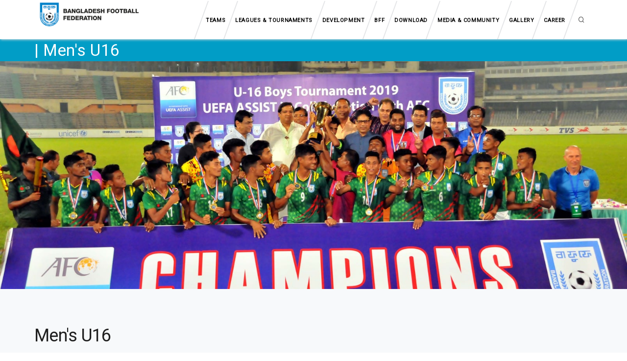

--- FILE ---
content_type: text/html; charset=UTF-8
request_url: https://bff.com.bd/category/mens-u16
body_size: 5385
content:
<style type="text/css">In
    	.view_all{
			text-align: center;
			padding-top: 30px;B
    	}
    	.view_all a{U-
    		display: inline-block;SRe
			background: #019dc6;
			color: #ffffff !important;
			padding: 10px 30px;
			border-radius: 6px;
			font-weight: 600;
			border: 1px solid #019dc6;
			transition: all .5s;
    	}
    	.view_all a:hover{
    		color: #019dc6 !important;
    		background:transparent;
    	}
  </style>


<!DOCTYPE html>
<html lang="en">

<head><meta http-equiv="Content-Type" content="text/html; charset=utf-8">
  <meta name="viewport" content="width=device-width, initial-scale=1" />
  
  <meta name="author" content="trumptree360" />
  <meta name="description" content="Bangladesh Football Federation">

  <title>Men&#039;s U16 | Bangladesh Football Federation</title>



        <meta name='fb:page_id' content='BFF'>
        <meta name='og:title' content=" Men&#039;s U16 |  ">
        <meta name='og:type' content='BFF'>
        <meta name='og:url' content='http://bff.com.bd/'>
        
                <meta name='og:site_name' content='BFF'>
        <meta name='og:description' content='Bangladesh Football Federation'>

  
  <link href="https://bff.com.bd/assets/css/plugins.css" rel="stylesheet">
  <link href="https://bff.com.bd/assets/css/style.css" rel="stylesheet">
  <link href="https://bff.com.bd/assets/css/responsive.css" rel="stylesheet">
  <link href="https://bff.com.bd/assets/css/custom.css" rel="stylesheet">
  

  </head>
<body>

  <div class="body-inner">

    <header id="header" class="header-fixed"><meta http-equiv="Content-Type" content="text/html; charset=utf-8">
  <div class="header-inner">
    <div class="container">

      <div id="logo">
        <a href="https://bff.com.bd" class="logo" data-src-dark="https://bff.com.bd/assets/images/bfflogo-dark.png">
          <img src="https://bff.com.bd/assets/images/bfflogo-dark.png" alt="BFF Logo">
        </a>
      </div>

      <div id="search">
        <div id="search-logo"><img src="https://bff.com.bd/assets/images/bfflogo-dark.png" alt="BFF Logo"></div>
        <button id="btn-search-close" class="btn-search-close" aria-label="Close search form"><i class="icon-x"></i></button>
        <form class="search-form" action="https://bff.com.bd/search" method="get">
          <input class="form-control" name="q" type="search" placeholder="Search..." autocomplete="off" autocorrect="off" autocapitalize="off" spellcheck="false" required />
          <span class="text-muted">Start typing & press "Enter" or "ESC" to close</span>
        </form>
        <div class="search-suggestion-wrapper">
          <div class="search-suggestion">
            <h3><a href="https://bff.com.bd/category/teams">Teams</a></h3>
            <h3><a href="https://bff.com.bd/category/development-plan">Development Plan</a></h3>
            <h3><a href="https://bff.com.bd/gallery">Gallery</a></h3>
          </div>
          <div class="search-suggestion">
            <h3><a href="https://bff.com.bd/category/leagues-tournaments">Leagues and tournaments</a></h3>
            <h3><a href="https://bff.com.bd/category/about-bff">BFF</a></h3>
            <h3><a href="#">Fan zone</a></h3>
          </div>
          <div class="search-suggestion">
            <h3><a href="#">Announcement</a></h3>
            <h3><a href="#">Live Streaming</a></h3>
          </div>
        </div>
      </div>

      <div class="header-extras">
        <ul>
          <li>
          <a id="btn-search" href="#"> <i class="icon-search1"></i></a>
        </li>
      </ul>
    </div>

    <div id="mainMenu-trigger">
      <button class="lines-button x"> <span class="lines"></span> </button>
    </div>

    <div id="mainMenu" class="menu-uppercase">
      <div class="container">
        <nav>
          <ul>
            <li class="dropdown mega-menu-item d-mb-none"> <a class="maruf-list" href="https://bff.com.bd/category/teams">Teams</a>
              <ul class="dropdown-menu">
                <li class="mega-menu-content">
                  <div class="row">
                    <div class="col-lg-4 border-right">
                      <ul>
                        <li class="dropdown-submenu maruf-drop" id="tmen-sub"> <a href="https://bff.com.bd/category/men">Men's</a> </li>
                        <li class="dropdown-submenu maruf-drop" id="twomen-sub"> <a href="https://bff.com.bd/category/women">Women's</a> </li>
                      </ul>
                    </div>
                    <div class="col-lg-4 border-right">
                      <ul class="tmen-sub maruf-sub">
                                                                                                                        <li><a href="https://bff.com.bd/category/national-men">National Men</a></li>
                                                                                                                                                                                                                                                                                                                                                                                                                                                                                                                                                                                                                                                                                                                                                                                                                                                                                                                                                                                                                                                                                                                                                                                                                                                                                                                                                                                                                                                                                                                                                                                                                                                                                                                                                                                                                                                                                                                                                                                                                                                                                                                                                                                                                                                                                                                                                                                                                                                                                                                                                                                                                                                                      </ul>
                      <ul class="twomen-sub maruf-sub">
                                                                                                                                                                        <li><a href="https://bff.com.bd/category/national-women">National Women</a></li>
                                                                                                                                                                                                                                                                                                                                                                                                                                                                                                                                                                                                                                                                                                                                                                                                                                                                                                                                                                                                                                                                                                                                                                                                                                                                                                                                                                                                                                                                                                                                                                                                                                                                                                                                                                                                                                                                                                                                                                                                                                                                                                                                                                                                                                                                                                                                                                                                                                                                                                                                                                                                                      </ul>
                    </div>
                    <div class="col-lg-4">
                      <h3 class="mega-menu-title">Latest News</h3>
                      <ul class="row">
                                                <li class="col-4">
                          <a href="https://bff.com.bd/news/bangladesh-women-s-national-team-has-successfully-qualified-for-the-2026-afc-women-s-asian-cup">
                                                                                    <img src="https://bff.com.bd/uploads/164320.jpeg" alt="Bangladesh Women&#039;s National Team has successfully qualified for the 2026 AFC Women&#039;s Asian Cup" class="img-fluid">
                                                      </a>
                        </li>
                        <li class="col-8">
                          <h5 class="menu-post-title"><a href="https://bff.com.bd/news/bangladesh-women-s-national-team-has-successfully-qualified-for-the-2026-afc-women-s-asian-cup">Bangladesh Women&#039;s National Team has successfully qualified for the 2026 AFC Women&#039;s Asian Cup</a></h5>
                        </li>
                                                <li class="col-4">
                          <a href="https://bff.com.bd/news/bff-president-meets-fifa-president-gianni-infantino-at-fifa-sports-executive-summit-2025">
                                                                                    <img src="https://bff.com.bd/uploads/123452.jpg" alt="BFF President Meets FIFA President Gianni Infantino at FIFA Sports Executive Summit 2025." class="img-fluid">
                                                      </a>
                        </li>
                        <li class="col-8">
                          <h5 class="menu-post-title"><a href="https://bff.com.bd/news/bff-president-meets-fifa-president-gianni-infantino-at-fifa-sports-executive-summit-2025">BFF President Meets FIFA President Gianni Infantino at FIFA Sports Executive Summit 2025.</a></h5>
                        </li>
                                              </ul>
                    </div>
                  </div>
                </li>
              </ul>
            </li>
            <!-- Mobile Nav -->
            <li class="dropdown d-md-none"> <a href="#">Teams</a>
              <ul class="dropdown-menu">
                <li class="dropdown-submenu"> <a href="https://bff.com.bd/category/men">Men's</a>
                  <ul class="dropdown-menu">
                                                                                                    <li><a href="https://bff.com.bd/category/national-men">National Men</a></li>
                                                                                                                                                                                                                                                                                                                                                                                                                                                                                                                                                                                                                                                                                                                                                                                                                                                                                                                                                                                                                                                                                                                                                                                                                                                                                                                                                                                                                                                                                                                                                                                                                                                                                                                                                                                                                                                                                                                                                                                                                                                                                                                                                                                                                          </ul>
                </li>
                <li class="dropdown-submenu"> <a href="https://bff.com.bd/category/women">Women's</a> 
                  <ul class="dropdown-menu">
                                                                                                                                            <li><a href="https://bff.com.bd/category/national-women">National Women</a></li>
                                                                                                                                                                                                                                                                                                                                                                                                                                                                                                                                                                                                                                                                                                                                                                                                                                                                                                                                                                                                                                                                                                                                                                                                                                                                                                                                                                                                                                                                                                                                                                                                                                                                                                                                                                                                                                                                                                                                                                                                                                                                                                                                                                                  </ul>
                </li>
              </ul>
            </li>
            
            <li class="dropdown mega-menu-item d-mb-none"> <a class="maruf-list" href="https://bff.com.bd/category/leagues-tournaments">Leagues & tournaments</a>
              <ul class="dropdown-menu">
                <li class="mega-menu-content">
                  <div class="row">
                    <div class="col-lg-4 border-right maruf-drop-post">
                      <ul>
                        <li class="dropdown-submenu maruf-drop" id="lmen-sub"> <a href="https://bff.com.bd/category/mens-leagues-tournaments">Men's</a> </li>
                        <li class="dropdown-submenu maruf-drop" id="lmen-sub-01"><a href="https://bff.com.bd/category/womens-leagues-tournaments">Women's</a>
                        </li>
                      </ul>
                    </div>
                    <div class="col-lg-4 border-right maruf-drop-post">
                      <ul class="lmen-sub maruf-sub">
                        <li class="dropdown-submenu maruf-drop-two" id="mimen-sub"> <a href="https://bff.com.bd/category/mens-international-tournaments">International</a> </li>
                        <li class="dropdown-submenu maruf-drop-two" id="mdmen-sub"> <a href="https://bff.com.bd/category/mens-domestic-leagues">Domestic</a> </li>
                      </ul>
                      <ul class="lmen-sub-01 maruf-sub">
                        <!-- <li class="dropdown-submenu maruf-drop-two"> <a href="https://bff.com.bd/category/mens-international-tournaments">International</a> </li> -->
                        <li class="dropdown-submenu maruf-drop-two" id="mdmen-sub-01"> <a href="https://bff.com.bd/category/mens-domestic-leagues">Domestic</a> </li>
                      </ul>
                    </div>
                    <div class="col-lg-4">
                      <ul class="mdmen-sub maruf-sub maruf-sub-two">
                        <li><a href="https://bff.com.bd/category/bpl">BPL</a></li>
                        <li><a href="https://bff.com.bd/category/federation-cup">Federation Cup</a></li>
                        <li><a href="https://bff.com.bd/category/independent-club">Independent Club</a></li>
                        <li><a href="https://bff.com.bd/category/bangladesh-championship-league">Bangladesh Championship League</a></li>
                        <li><a href="https://bff.com.bd/category/bangabandhu-national-championship">Bangabandhu National Championship</a></li>
                        <li><a href="https://bff.com.bd/category/1st-division-football-league">1st Division Football League</a></li>
                        <li><a href="https://bff.com.bd/category/2nd-division-football-league">2nd Division Football League</a></li>
                        <li><a href="https://bff.com.bd/category/3rd-division-football-league">3rd Division Football League</a></li>
                        <li><a href="https://bff.com.bd/category/pioneer-football-league">Pioneer Football League</a></li>
                        <li><a href="https://bff.com.bd/category/bpl-under-18-club-championship">BPL Under 18 Club Championship</a></li>
                      </ul>
                      <ul class="mimen-sub maruf-sub maruf-sub-two">
                                                                                                                                                                                                                                                                                                                                                                                                                                                                                                                                                                                                                                                                        <li><a href="https://bff.com.bd/category/bangabandhu-gold-cup">Bangabandhu Gold Cup</a></li>
                                                                                                <li><a href="https://bff.com.bd/category/fifa-friendly-match">FIFA Friendly Match</a></li>
                                                                                                                                                                                                                                                                                                                                                                                                                                                                                                                                                                                                                                                                                                                                                                                                                                                                                                                                                                                                                                                                                                                                                                                                                                                                                                                                                                                                                                                                                                                                                                                                                                                                                                                                                                                                                                                                                                                                                                                                                                                                      </ul>
                      <ul class="mdmen-sub-01 maruf-sub maruf-sub-two">
                        <li><a href="https://bff.com.bd/category/tricotex-women-s-football-league">Tricotex Women's Football League</a></li>
                      </ul>
                      <div class="col-12 maruf-sub-two maruf-sub-post">
                        <h3 class="mega-menu-title">Latest News</h3>
                        <ul class="row">
                                                    <li class="col-4">
                              <a href="https://bff.com.bd/news/bangladesh-women-s-national-team-has-successfully-qualified-for-the-2026-afc-women-s-asian-cup">
                                                                                                  <img src="https://bff.com.bd/uploads/164320.jpeg" alt="Bangladesh Women&#039;s National Team has successfully qualified for the 2026 AFC Women&#039;s Asian Cup" class="img-fluid">
                                                          </a>
                              </a>
                          </li>
                          <li class="col-8">
                            <h5 class="menu-post-title"><a href="https://bff.com.bd/news/bangladesh-women-s-national-team-has-successfully-qualified-for-the-2026-afc-women-s-asian-cup">Bangladesh Women&#039;s National Team has successfully qualified for the 2026 AFC Women&#039;s Asian Cup</a></h5>
                          </li>
                                                    <li class="col-4">
                              <a href="https://bff.com.bd/news/bff-president-meets-fifa-president-gianni-infantino-at-fifa-sports-executive-summit-2025">
                                                                                                  <img src="https://bff.com.bd/uploads/123452.jpg" alt="BFF President Meets FIFA President Gianni Infantino at FIFA Sports Executive Summit 2025." class="img-fluid">
                                                          </a>
                              </a>
                          </li>
                          <li class="col-8">
                            <h5 class="menu-post-title"><a href="https://bff.com.bd/news/bff-president-meets-fifa-president-gianni-infantino-at-fifa-sports-executive-summit-2025">BFF President Meets FIFA President Gianni Infantino at FIFA Sports Executive Summit 2025.</a></h5>
                          </li>
                                                  </ul>
                      </div>
                    </div>
                  </div>
                </li>
              </ul>
            </li>
            
            <!--Mobile Menu-->
            <li class="dropdown d-md-none"> <a href="https://bff.com.bd/category/leagues-tournaments">Leagues and tournaments</a>
              <ul class="dropdown-menu">
                <li class="dropdown-submenu"> <a href="https://bff.com.bd/category/mens-leagues-tournaments">Men's</a>
                  <ul class="dropdown-menu">
                    <li class="dropdown-submenu"> <a href="https://bff.com.bd/category/mens-international-tournaments">International</a>
                      <ul class="dropdown-menu">
                                                                                                                                                                                                                                                                                                                                                                                                                                                                                                                                                                                                                                                                        <li><a href="https://bff.com.bd/category/bangabandhu-gold-cup">Bangabandhu Gold Cup</a></li>
                                                                                                <li><a href="https://bff.com.bd/category/fifa-friendly-match">FIFA Friendly Match</a></li>
                                                                                                                                                                                                                                                                                                                                                                                                                                                                                                                                                                                                                                                                                                                                                                                                                                                                                                                                                                                                                                                                                                                                                                                                                                                                                                                                                                                                                                                                                                                                                                                                                                                                                                                                                                                                                                                                                                                                                                                                                                                                      </ul>
                    </li>
                    <li class="dropdown-submenu"> <a href="https://bff.com.bd/category/mens-domestic-leagues">Domestic</a> 
                      <ul class="dropdown-menu">
                        <li><a href="https://bff.com.bd/category/bpl">BPL</a></li>
                        <li><a href="https://bff.com.bd/category/federation-cup">Federation Cup</a></li>
                        <li><a href="https://bff.com.bd/category/independent-club">Independent Club</a></li>
                        <li><a href="https://bff.com.bd/category/bangladesh-champions-league">Bangladesh Champions League</a></li>
                        <li><a href="https://bff.com.bd/category/bangabandhu-national-championship">Bangabandhu National Championship</a></li>
                        <li><a href="https://bff.com.bd/category/1st-division-football-league">1st Division Football League</a></li>
                        <li><a href="https://bff.com.bd/category/2nd-division-football-league">2nd Division Football League</a></li>
                        <li><a href="https://bff.com.bd/category/3rd-division-football-league">3rd Division Football League</a></li>
                        <li><a href="https://bff.com.bd/category/pioneer-football-league">Pioneer Football League</a></li>
                        <li><a href="https://bff.com.bd/category/bpl-under-18-club-championship">BPL Under 18 Club Championship</a></li>
                      </ul>
                    </li>
                  </ul>
                </li>
                <li> <a href="https://bff.com.bd/category/women">Women's</a> </li>
              </ul>
            </li>
            
            
            <li class="dropdown mega-menu-item"> <a class="maruf-list" href="https://bff.com.bd/category/development-plan">Development</a>
              <ul class="dropdown-menu">
                <li class="mega-menu-content">
                  <div class="row">
                    <div class="col-lg-4 border-right brd-md-none">
                      <ul>
                                                                                                                                                                                                                                                                                                                                                                                                                                                                                                                                                                                                                                                                                                                                                                                                                        <li><a href="https://bff.com.bd/category/grassroots">Grassroots</a></li>
                                                                                                <li><a href="https://bff.com.bd/category/coaching">COACHING</a></li>
                                                                                                <li><a href="https://bff.com.bd/category/referee">Referee</a></li>
                                                                                                <li><a href="https://bff.com.bd/category/academies">Academies</a></li>
                                                                                                                                                                                                                                                                                                                                                                                                                                                                                                                                                                                                                                                                                                                                                                                                                                                                                                                                                                                                                                                                                                                                                                                                                                                                                                                                                                                                                                                                                                                                                                                                                                                                                                                                                                                                                      </ul>
                    </div>
                    <div class="col-lg-4 border-right d-mb-none">

                    </div>
                    <div class="col-lg-4 d-mb-none">
                      <div class="col-12 maruf-sub-two maruf-sub-post">
                        <h3 class="mega-menu-title">Latest News</h3>
                        <ul class="row">
                                                    <li class="col-4">
                              <a href="https://bff.com.bd/news/bangladesh-women-s-national-team-has-successfully-qualified-for-the-2026-afc-women-s-asian-cup">
                                                                                                  <img src="https://bff.com.bd/uploads/164320.jpeg" alt="Bangladesh Women&#039;s National Team has successfully qualified for the 2026 AFC Women&#039;s Asian Cup" class="img-fluid">
                                                          </a>
                              </a>
                          </li>
                          <li class="col-8">
                            <h5 class="menu-post-title"><a href="https://bff.com.bd/news/bangladesh-women-s-national-team-has-successfully-qualified-for-the-2026-afc-women-s-asian-cup">Bangladesh Women&#039;s National Team has successfully qualified for the 2026 AFC Women&#039;s Asian Cup</a></h5>
                          </li>
                                                    <li class="col-4">
                              <a href="https://bff.com.bd/news/bff-president-meets-fifa-president-gianni-infantino-at-fifa-sports-executive-summit-2025">
                                                                                                  <img src="https://bff.com.bd/uploads/123452.jpg" alt="BFF President Meets FIFA President Gianni Infantino at FIFA Sports Executive Summit 2025." class="img-fluid">
                                                          </a>
                              </a>
                          </li>
                          <li class="col-8">
                            <h5 class="menu-post-title"><a href="https://bff.com.bd/news/bff-president-meets-fifa-president-gianni-infantino-at-fifa-sports-executive-summit-2025">BFF President Meets FIFA President Gianni Infantino at FIFA Sports Executive Summit 2025.</a></h5>
                          </li>
                                                  </ul>
                      </div>
                    </div>
                  </div>
                </li>
              </ul>
            </li>
            <li class="dropdown mega-menu-item d-mb-none"> <a class="maruf-list" href="https://bff.com.bd/category/about-bff">BFF</a>
              <ul class="dropdown-menu">
                <li class="mega-menu-content">
                  <div class="row">
                    <div class="col-lg-4 border-right">
                      <ul>
                        <li class="dropdown-submenu maruf-drop" id="stracture-sub"> <a href="https://bff.com.bd/category/bff-structure">BFF Structure</a> </li>
                        <li class="dropdown-submenu maruf-drop" id="legal-sub"> <a href="https://bff.com.bd/category/bff-legal">BFF Legal</a> </li>
                        <li class="dropdown-submenu maruf-drop" id="press-sub"> <a href="https://bff.com.bd/category/press">Press</a> </li>
                        <li class="dropdown-submenu maruf-drop" id="media-sub"> <a href="https://bff.com.bd/category/media">Media</a> </li>
                      </ul>
                    </div>
                    <div class="col-lg-4 border-right">
                      <ul class="stracture-sub maruf-sub">
                                                                                                                                                                                                                                                                                                                                                                                                                                                                                                                                                                                                                                                                                                                                                                                                                                                                                                                                                                                                                        <li><a href="https://bff.com.bd/category/president-corner">President corner</a></li>
                                                                                                <li><a href="https://bff.com.bd/category/executive-committee">EXECUTIVE COMMITTEE</a></li>
                                                                                                                                                                                                                                                                                                                                                                                                                                                <li><a href="https://bff.com.bd/category/standing-committee">Standing Committee</a></li>
                                                                                                                                                                                                                                                                                                                                                                                                                                                                                                                                                                                                                                                <li><a href="https://bff.com.bd/category/ad-hoc-committee">Ad Hoc Committee</a></li>
                                                                                                                                                                                                                                                                                                                                                                                                                                                                                                                                                                                                                                                                                                                      </ul>
                      <ul class="legal-sub maruf-sub">
                        <li><a href="https://bff.com.bd/category/statute">Statute</a></li>
                        <li><a href="https://bff.com.bd/category/regulations">Regulations</a></li>
                      </ul>
                      <ul class="press-sub maruf-sub">
                                                                                                                                                                                                                                                                                                                                                                                                                                                                                                                                                                                                                                                                                                                                                                                                                                                                                                                                                                                                                                                                                                                                                                                                                                                                                                                        <li><a href="https://bff.com.bd/category/press-release">Press Release</a></li>
                                                                                                <li><a href="https://bff.com.bd/category/accreditation">Accreditation</a></li>
                                                                                                                                                                                                                                                                                                                                                                                                                                                                                                                                                                                                                                                                                                                                                                                                                                                                                                                                                                                                                                                                                                                                                                                                                                                                                                                                                                                                                      </ul>
                      <ul class="media-sub maruf-sub">
                                                                        <li><a href="https://bff.com.bd/category/news">News</a></li>
                                                                                                                                                                                                                                                                                                                                                                                                                                                                                                                                                                                                                                                                                                                                                                                                                                                                                                                                                                                                                                                                                                                                                                                                                                                                                                                                                                                                <li><a href="https://bff.com.bd/category/video">Video</a></li>
                                                                                                                                                                                                                                                                                                                                                                                                                                                                                                                                                                                                                                                                                                                                                                                                                                                                                                                                                                                                                                                                                                                                                                                                                                                                                                                                                                      </ul>
                    </div>
                    <div class="col-lg-4">
                      <div class="col-12 maruf-sub-two maruf-sub-post">
                        <h3 class="mega-menu-title">Latest News</h3>
                        <ul class="row">
                                                    <li class="col-4">
                              <a href="https://bff.com.bd/news/bangladesh-women-s-national-team-has-successfully-qualified-for-the-2026-afc-women-s-asian-cup">
                                                                                                  <img src="https://bff.com.bd/uploads/164320.jpeg" alt="Bangladesh Women&#039;s National Team has successfully qualified for the 2026 AFC Women&#039;s Asian Cup" class="img-fluid">
                                                          </a>
                              </a>
                          </li>
                          <li class="col-8">
                            <h5 class="menu-post-title"><a href="https://bff.com.bd/news/bangladesh-women-s-national-team-has-successfully-qualified-for-the-2026-afc-women-s-asian-cup">Bangladesh Women&#039;s National Team has successfully qualified for the 2026 AFC Women&#039;s Asian Cup</a></h5>
                          </li>
                                                    <li class="col-4">
                              <a href="https://bff.com.bd/news/bff-president-meets-fifa-president-gianni-infantino-at-fifa-sports-executive-summit-2025">
                                                                                                  <img src="https://bff.com.bd/uploads/123452.jpg" alt="BFF President Meets FIFA President Gianni Infantino at FIFA Sports Executive Summit 2025." class="img-fluid">
                                                          </a>
                              </a>
                          </li>
                          <li class="col-8">
                            <h5 class="menu-post-title"><a href="https://bff.com.bd/news/bff-president-meets-fifa-president-gianni-infantino-at-fifa-sports-executive-summit-2025">BFF President Meets FIFA President Gianni Infantino at FIFA Sports Executive Summit 2025.</a></h5>
                          </li>
                                                  </ul>
                      </div>
                    </div>
                  </div>
                </li>
              </ul>
            </li>
            <li class="dropdown d-md-none"> <a href="https://bff.com.bd/category/about-bff">BFF</a>
              <ul class="dropdown-menu">
                <li class="dropdown-submenu"> <a href="https://bff.com.bd/category/bff-structure">BFF Structure</a> 
                  <ul class="dropdown-menu">
                                                                                                                                                                                                                                                                                                                                                                                                                                                                                                                                                                                                                                                                                                                                                                                                                                                    <li><a href="https://bff.com.bd/category/president-corner">President corner</a></li>
                                                                                <li><a href="https://bff.com.bd/category/executive-committee">EXECUTIVE COMMITTEE</a></li>
                                                                                                                                                                                                                                                                                                                                                                        <li><a href="https://bff.com.bd/category/standing-committee">Standing Committee</a></li>
                                                                                                                                                                                                                                                                                                                                                                                                                                                                                                                                        <li><a href="https://bff.com.bd/category/ad-hoc-committee">Ad Hoc Committee</a></li>
                                                                                                                                                                                                                                                                                                                                                                                                                                                                                                                                                                                                  </ul>
                </li>
                <li class="dropdown-submenu"> <a href="https://bff.com.bd/category/bff-legal">BFF Legal</a> 
                  <ul class="dropdown-menu">
                    <li><a href="https://bff.com.bd/category/statute">Statute</a></li>
                    <li><a href="https://bff.com.bd/category/regulations">Regulations</a></li>
                  </ul>
                </li>
                <li class="dropdown-submenu"> <a href="https://bff.com.bd/category/press">Press</a> 
                  <ul class="dropdown-menu">
                                                                                                                                                                                                                                                                                                                                                                                                                                                                                                                                                                                                                                                                                                                                                                                                                                                                                                                                                                                                                                                                                                    <li><a href="https://bff.com.bd/category/press-release">Press Release</a></li>
                                                                                <li><a href="https://bff.com.bd/category/accreditation">Accreditation</a></li>
                                                                                                                                                                                                                                                                                                                                                                                                                                                                                                                                                                                                                                                                                                                                                                                                                                                                                                                                                                                                                                                                                                                                                                                  </ul>
                </li>
                <li class="dropdown-submenu"> <a href="https://bff.com.bd/category/media">Media</a> 
                  <ul class="dropdown-menu">
                                                            <li><a href="https://bff.com.bd/category/news">News</a></li>
                                                                                                                                                                                                                                                                                                                                                                                                                                                                                                                                                                                                                                                                                                                                                                                                                                                                                                                                                                                                                                                                                                                                                                <li><a href="https://bff.com.bd/category/video">Video</a></li>
                                                                                                                                                                                                                                                                                                                                                                                                                                                                                                                                                                                                                                                                                                                                                                                                                                                                                                                                                                                                                                                                                                                                          </ul>
                </li>
              </ul>
            </li>
            <li class="dropdown mega-menu-item"> <a class="maruf-list" href="#">Download</a>
              <ul class="dropdown-menu">
                <li class="mega-menu-content">
                  <div class="row">
                    <div class="col-lg-4 border-right brd-md-none">
                      <ul>
                        <li><a href="https://bff.com.bd/category/circulars">Circulars</a></li>
                        <li><a href="https://bff.com.bd/category/regulations">Regulations</a></li>
                      </ul>
                    </div>
                    <div class="col-lg-4 border-right d-mb-none">

                    </div>
                    <div class="col-lg-4 d-mb-none">
                      <div class="col-12 maruf-sub-two maruf-sub-post">
                        <h3 class="mega-menu-title">Latest News</h3>
                        <ul class="row">
                                                    <li class="col-4">
                              <a href="https://bff.com.bd/news/bangladesh-women-s-national-team-has-successfully-qualified-for-the-2026-afc-women-s-asian-cup">
                                                                                                  <img src="https://bff.com.bd/uploads/164320.jpeg" alt="Bangladesh Women&#039;s National Team has successfully qualified for the 2026 AFC Women&#039;s Asian Cup" class="img-fluid">
                                                          </a>
                              </a>
                          </li>
                          <li class="col-8">
                            <h5 class="menu-post-title"><a href="https://bff.com.bd/news/bangladesh-women-s-national-team-has-successfully-qualified-for-the-2026-afc-women-s-asian-cup">Bangladesh Women&#039;s National Team has successfully qualified for the 2026 AFC Women&#039;s Asian Cup</a></h5>
                          </li>
                                                    <li class="col-4">
                              <a href="https://bff.com.bd/news/bff-president-meets-fifa-president-gianni-infantino-at-fifa-sports-executive-summit-2025">
                                                                                                  <img src="https://bff.com.bd/uploads/123452.jpg" alt="BFF President Meets FIFA President Gianni Infantino at FIFA Sports Executive Summit 2025." class="img-fluid">
                                                          </a>
                              </a>
                          </li>
                          <li class="col-8">
                            <h5 class="menu-post-title"><a href="https://bff.com.bd/news/bff-president-meets-fifa-president-gianni-infantino-at-fifa-sports-executive-summit-2025">BFF President Meets FIFA President Gianni Infantino at FIFA Sports Executive Summit 2025.</a></h5>
                          </li>
                                                  </ul>
                      </div>
                    </div>
                  </div>
                </li>
              </ul>
            </li>






            <li class="dropdown mega-menu-item"> <a class="maruf-list" href="#"> Media & Community</a>
              <ul class="dropdown-menu">
                <li class="mega-menu-content">
                  <div class="row">
                    <div class="col-lg-4 border-right brd-md-none">
                      <ul>
                        <li><a href="https://bff.com.bd/faq">FAQ</a></li>
                        <li><a href="https://bff.com.bd/category/media-digest">Media Digest</a></li>
                        <li><a href="https://bff.com.bd/contact">Contact Us</a></li>
                      </ul>
                    </div>
                  </div>
                </li>
              </ul>
            </li>




            <li> <a class="maruf-list" href="https://bff.com.bd/gallery">Gallery</a></li>
            <!--<li> <a class="maruf-list" href="https://bff.com.bd/fan-zone">Fan zone</a></li>-->
            <!--<li> <a class="maruf-list" href="https://bff.com.bd/live-streaming">Live</a></li>-->
            <li> <a class="maruf-list" href="https://bff.com.bd/career">Career</a></li>
          </ul>
        </nav>
      </div>
    </div>

  </div>
</div>
</header>
    
<div class="category-header">
  <div class="container">
    <h2 class="header-title">| Men&#039;s U16</h2>
  </div>
  </div>

    <!-- START: National Men -->
  <!---->
<!---->

            
       	<section class="" style="height: 510px;">
	        <div class="parallax-container img-loaded" data-velocity="" style="background-image: url('https://bff.com.bd/uploads/052459.jpg');margin-top: 40px"></div>

	        <div class="container container-fullscreen">
	            <div class="text-middle text-center"></div>
	        </div>
        </section>


    <!---->

<!---->
          <section class="background-grey">
        <div class="container">
          <div class="heading-text heading-section">
            <h2 data-animate="fadeInLeft" data-animate-delay="200">Men&#039;s U16</h2>
            <span class="lead" data-animate="fadeInUp" data-animate-delay="400">
              There is already an exciting bunch of youngsters in the side with experience of facing strong opponents abroad. The side is made up of U14 squad that won the plate cup of Malaysia’s noted Super Mokh Cup but the young men will have much more on their plates.

With preparation camps at BKSP National Training Centre and overseas friendly games, the boys will hone their skills for the SAFF Championship 18-27th August in Nepal and the AFC Championship 16-24th September in Qatar. There is of course the possibility of playing the AFC U16 Championship in 2018 and FIFA U17 World Cup in 2019 as well.
            </span>
          </div>
        </div>
      </section>
    

          <section class="content background-grey">
        <div class="container">
          <div class="heading-text heading-section">
            <h2>Latest News</h2>
          </div>
          <div class="row">
                        <div class="col-md-6 mb-4">
              <div class="maruf-post-item border">
  <div class="row">
    <div class="col-6">
      <a href="https://bff.com.bd/news/bangladesh-women-s-national-team-has-successfully-qualified-for-the-2026-afc-women-s-asian-cup">
        <div class="post-image">
                              <img src="https://bff.com.bd/uploads/164320.jpeg" alt="Bangladesh Women&#039;s National Team has successfully qualified for the 2026 AFC Women&#039;s Asian Cup" class="">
                  </div>
      </a>
    </div>
    
    <div class="col-6 pl-0">
      <div class="post-item-description">
        <a href="https://bff.com.bd/news/bangladesh-women-s-national-team-has-successfully-qualified-for-the-2026-afc-women-s-asian-cup">
          <h4>Bangladesh Women&#039;s National Team has successfully qualified for the 2026 AFC Women&#039;s Asian Cup</h4>
          <p>Bangladesh Women's National Team has successfully qualified for the 2026 AFC Women's Asian Cup!...</p>
        </a>
      </div>
      <div class="post-footer">
        <span class="left">Jul 02, 2025</span>
        <span class="pr-3 right"><a href="#"><i class="fa fa-share-alt"></i></a></span>
      </div>
    </div>
  </div>
</div>            </div>
                        <div class="col-md-6 mb-4">
              <div class="maruf-post-item border">
  <div class="row">
    <div class="col-6">
      <a href="https://bff.com.bd/news/bff-president-tabith-awal-met-with-jill-ellis-chief-football-officer-of-fifa-dame-sarai-bareman-chief-women-s-football-officer-of-fifa-and-sara-booth-mbe-head-of-competitions-at-fifa">
        <div class="post-image">
                              <img src="https://bff.com.bd/uploads/123641.jpg" alt="BFF President Tabith Awal met with Jill Ellis, Chief Football Officer of FIFA, Dame Sarai Bareman, Chief Women&#039;s Football Officer of FIFA, and Sara Booth MBE, Head of Competitions at FIFA" class="">
                  </div>
      </a>
    </div>
    
    <div class="col-6 pl-0">
      <div class="post-item-description">
        <a href="https://bff.com.bd/news/bff-president-tabith-awal-met-with-jill-ellis-chief-football-officer-of-fifa-dame-sarai-bareman-chief-women-s-football-officer-of-fifa-and-sara-booth-mbe-head-of-competitions-at-fifa">
          <h4>BFF President Tabith Awal met with Jill Ellis, Chief Football Officer of FIFA, Dame Sarai Bareman, Chief Women&#039;s Football Officer of FIFA, and Sara Booth MBE, Head of Competitions at FIFA</h4>
          <p>...</p>
        </a>
      </div>
      <div class="post-footer">
        <span class="left">Jun 24, 2025</span>
        <span class="pr-3 right"><a href="#"><i class="fa fa-share-alt"></i></a></span>
      </div>
    </div>
  </div>
</div>            </div>
                        <div class="col-md-6 mb-4">
              <div class="maruf-post-item border">
  <div class="row">
    <div class="col-6">
      <a href="https://bff.com.bd/news/bff-president-meets-fifa-president-gianni-infantino-at-fifa-sports-executive-summit-2025">
        <div class="post-image">
                              <img src="https://bff.com.bd/uploads/123452.jpg" alt="BFF President Meets FIFA President Gianni Infantino at FIFA Sports Executive Summit 2025." class="">
                  </div>
      </a>
    </div>
    
    <div class="col-6 pl-0">
      <div class="post-item-description">
        <a href="https://bff.com.bd/news/bff-president-meets-fifa-president-gianni-infantino-at-fifa-sports-executive-summit-2025">
          <h4>BFF President Meets FIFA President Gianni Infantino at FIFA Sports Executive Summit 2025.</h4>
          <p>...</p>
        </a>
      </div>
      <div class="post-footer">
        <span class="left">Jun 24, 2025</span>
        <span class="pr-3 right"><a href="#"><i class="fa fa-share-alt"></i></a></span>
      </div>
    </div>
  </div>
</div>            </div>
                        <div class="col-md-6 mb-4">
              <div class="maruf-post-item border">
  <div class="row">
    <div class="col-6">
      <a href="https://bff.com.bd/news/bff-president-meets-us-soccer-president-at-fifa-sports-executive-summit-2025">
        <div class="post-image">
                              <img src="https://bff.com.bd/uploads/123302.jpg" alt="BFF President Meets US Soccer President at FIFA Sports Executive Summit 2025" class="">
                  </div>
      </a>
    </div>
    
    <div class="col-6 pl-0">
      <div class="post-item-description">
        <a href="https://bff.com.bd/news/bff-president-meets-us-soccer-president-at-fifa-sports-executive-summit-2025">
          <h4>BFF President Meets US Soccer President at FIFA Sports Executive Summit 2025</h4>
          <p>...</p>
        </a>
      </div>
      <div class="post-footer">
        <span class="left">Jun 23, 2025</span>
        <span class="pr-3 right"><a href="#"><i class="fa fa-share-alt"></i></a></span>
      </div>
    </div>
  </div>
</div>            </div>
                      </div>
        </div>
        <!-- <div class="view_all">
          <a href="https://bff.com.bd/category/view-more/recent_news">View All</a>
        </div> -->
      </section>
        
<section class="p-t-30 p-b-20">
  <div class="container">
    <div class="sponsor">
      <div>
        <a href="#"><img style="width:25%" alt="Dhaka Bank" src="https://bff.com.bd/uploads/sponsors/DhakaBank.png"> </a>
        <a href="#" class="ml-5 mr-4"><img alt="UCB" style="width: 14%" src="https://bff.com.bd/uploads/sponsors/UCB Logo.jpg"> </a>
        <a href="#"><img alt="Bashundhara Group" style="width: 23%" src="https://bff.com.bd/uploads/sponsors/BG.png"> </a>
        <a href="#"><img alt="Radiant" style="width:20%" src="https://bff.com.bd/uploads/sponsors/Radiant-Pharmaceuticals.png"> </a>
      </div>
    </div>
    <div class="cosponsor">
      <div>
        <a href="#"><img style="width: 14%;" alt="Dour" src="https://bff.com.bd/uploads/sponsors/Dour.png"> </a>
        <a href="#"><img style="width: 14%;" alt="Molten" src="https://bff.com.bd/uploads/sponsors/Molten.png"> </a>
        <a href="#"><img style="width: 14%;" alt="Pusti" src="https://bff.com.bd/uploads/sponsors/Pusti.png"> </a>
        <a href="#"><img style="width: 14%;" alt="" src="https://bff.com.bd/uploads/genius-sports.jpg"> </a>
        <a href="#"><img style="width: 14%;" alt="Aamra" src="https://bff.com.bd/uploads/sponsors/aamra.png"> </a>
        <a href="#"><img style="width: 8%;margin-left: 10px;" alt="" src="https://bff.com.bd/uploads/sponsors/AIUB.png"> </a>
      </div>
    </div>
  </div>
</section>
    
    <footer id="footer" class="inverted">
	<div class="footer-content">
		<!-- <div class="container mb-5 pb-3">
			<div class="row">
				<div class="col-12">
					<h5>FOLLOW US</h5>
					<div class="social-icons social-icons-colored social-icons-rounded social-follow-footer">
						<ul>
							<li class="social-facebook"><a href="https://www.facebook.com/bff.football/"><i class="fab fa-facebook-f"></i></a></li>
							<li class="social-twitter"><a href="https://twitter.com/bff_football/"><i class="fab fa-twitter"></i></a></li>
							<li class="social-instagram"><a href="https://instagram.com/bff_football"><i class="fab fa-instagram"></i></a></li>
							<li class="social-youtube"><a href="https://www.youtube.com/channel/UC54u21MzHy2Ou-aBlA1Cqpg"><i class="fab fa-youtube"></i></a></li>
						</ul>
					</div>
				</div>
			</div>
		</div> -->

		<div class="container">
			<div class="row gap-y">
				<div class="col-md-6 col-xl-4">
					<p>
						<a id="logo" href="#"><img  src="https://bff.com.bd/assets/images/bfflogo-light.png" alt="BFF logo"></a>
					</p>
					<p class="footer-addres">
						Address: BFF HOUSE, 14/B, Toyenbee Circular Road, Motijheel C/A, Dhaka-1000, Bangladesh.
						<br> Phone: +88-02-223354232, 223350331
						<br> Fax: +88-02-223389900
						<br> Contact: info@bff.com.bd
					</p>
				</div>
				<div class="col-6 col-md-3 col-xl-2">

					<!-- <div class="widget">
						<h4>PROJECT</h4>
						<ul class="list">
							<li><a href="#">Latest Release</a></li>
							<li><a href="#">Updates</a></li>
							<li><a href="#">License</a></li>
							<li><a href="#">News</a></li>
						</ul>
					</div> -->

				</div>
				<div class="col-6 col-md-3 col-xl-2">

					<!-- <div class="widget">
						<h4>SUPPORT</h4>
						<ul class="list">
							<li><a href="#">Troubleshooting</a></li>
							<li><a href="#">Common Questions</a></li>
							<li><a href="#">Report a Bug</a></li>
							<li><a href="#">Get Help</a></li>
						</ul>
					</div> -->

				</div>
				<!-- <div class="col-6 col-md-6 col-xl-2"> 

					<div class="widget">
						<h4>COMPANY</h4>
						<ul class="list">
							<li><a href="#">About</a></li>
							<li><a href="#">Contact</a></li>
							<li><a href="#">Home</a></li>
							<li><a href="#">Blog</a></li>
						</ul>
					</div>

				</div> -->
				<div class="col-8 col-md-6 col-xl-4">
					<!-- <div class="widget">
						<div class="widget-title">Discover</div>
						<ul class="list">
							<li><a href="#">Features</a></li>
							<li><a href="#">Layouts</a></li>
							<li><a href="#">Corporate</a></li>
							<li><a href="#">Updates</a></li>
						</ul>
					</div> -->
					<h5>FOLLOW US</h5>
					<div class="social-icons social-icons-colored social-icons-rounded social-follow-footer">
						<ul>
							<li class="social-facebook"><a href="https://www.facebook.com/bff.football/"><i style="margin-top: 10px;" class="fab fa-facebook-f"></i></a></li>
							<li class="social-twitter"><a href="https://twitter.com/bff_football/"><i style="margin-top: 10px;" class="fab fa-twitter"></i></a></li>
							<li class="social-instagram"><a href="https://instagram.com/bff_football"><i style="margin-top: 10px;" class="fab fa-instagram"></i></a></li>
							<li class="social-youtube"><a href="https://www.youtube.com/channel/UC54u21MzHy2Ou-aBlA1Cqpg"><i style="margin-top: 10px;" class="fab fa-youtube"></i></a></li>
						</ul>
					</div>
				</div>
			</div>
		</div>
	</div>
</footer>
  </div>


  <a id="scrollTop"><i class="icon-chevron-up1"></i><i class="icon-chevron-up1"></i></a>

  <script src="https://bff.com.bd/assets/js/jquery.js"></script>
  <script src="https://bff.com.bd/assets/js/plugins.js"></script>
  <script src="https://bff.com.bd/assets/js/functions.js"></script>
  <script src="https://bff.com.bd/assets/js/custom.js"></script>
  
   
</body>

</html>

--- FILE ---
content_type: text/css
request_url: https://bff.com.bd/assets/css/style.css
body_size: 46610
content:
@charset "UTF-8";@import url('https://fonts.googleapis.com/css?family=Roboto&display=swap');@media(min-width:1px) and (max-width:991px){#header .container,#header .header-inner .container,#page-menu .container,.container{max-width:960px!important;padding:0 30px!important}}body #wrapper,body .body-inner{padding:0;margin:0}body.wide #wrapper,body.wide .body-inner{width:100%;margin:0}body.boxed #wrapper,body.boxed .body-inner,body.boxed-simple #wrapper,body.boxed-simple .body-inner{position:relative;border:1px solid #eee;background-color:#fff}body.outter{margin:30px}body.boxed-simple{background-color:#f8f8f8;border:0!important}.container-wide{padding-left:30px;padding-right:30px}@media(min-width:1240px){body.boxed #wrapper,body.boxed .body-inner,body.boxed-simple #wrapper,body.boxed-simple .body-inner{float:none;width:1220px;margin:0 auto}body.boxed-simple #wrapper,body.boxed-simple .body-inner{margin-top:40px;margin-bottom:40px;padding:20px}.container-fluid,.container-wide{padding-left:30px;padding-right:30px}}audio,canvas,progress,video{display:inline-block;vertical-align:baseline}iframe{border:none}section{padding:80px 0;position:relative;width:100%;overflow:hidden;z-index:1;background-color:#fff}#page-title{clear:both;padding:80px 0;background-color:#f8f9fa;position:relative}#page-title .page-title{text-align:center;padding:0}#page-title .page-title>h1{font-family:'Roboto',Arial,sans-serif;font-size:44px;line-height:56px;font-weight:400;margin-bottom:10px}#page-title .page-title>span{font-weight:400;font-size:14px}#page-title .breadcrumb{text-align:center;margin-bottom:0;padding:0}#page-title.page-title-left .page-title{float:left;text-align:left;clear:both}#page-title.page-title-left .breadcrumb{float:left;text-align:left}#page-title.page-title-right .page-title{float:right;text-align:right;clear:both}#page-title.page-title-right .breadcrumb{float:right;text-align:right}#page-title.dark .page-title>h1{color:#1f1f1f}#page-title.dark .page-title>span{color:#1f1f1f}#page-title.dark .breadcrumb ul li+li:before{color:#1f1f1f}#page-title.dark .breadcrumb ul li a{color:#1f1f1f}#page-title[data-parallax-image] .page-title>h1{color:#fff}#page-title[data-parallax-image] .page-title>span{color:#fff}#page-title[data-parallax-image] .breadcrumb ul li+li:before{color:#fff}#page-title[data-parallax-image] .breadcrumb ul li a{color:#fff}@media(max-width:991px){#page-title{padding:50px 0!important}#page-title .page-title>h1{font-size:26px;line-height:34px}}#page-content{padding:40px 0}.page-content-shadow{box-shadow:0 82px 53px 10px rgba(0,0,0,.3)}#page-content:not(.no-sidebar)>.container-fluid>.row,#page-content:not(.no-sidebar)>.container-wide>.row,#page-content:not(.no-sidebar)>.container>.row{flex-direction:row-reverse}#page-content:not(.no-sidebar).sidebar-right>.container-fluid>.row,#page-content:not(.no-sidebar).sidebar-right>.container-wide>.row,#page-content:not(.no-sidebar).sidebar-right>.container>.row{flex-direction:row}#page-content:not(.no-sidebar).sidebar-both>.container-fluid>.row,#page-content:not(.no-sidebar).sidebar-both>.container-wide>.row,#page-content:not(.no-sidebar).sidebar-both>.container>.row{flex-direction:row}#content{overflow:hidden;padding:60px 0;position:relative}#content .container,#content .container-fluid,#content .container-wide{position:relative}.content{padding-left:25px;margin-bottom:26px}.sidebar{padding-right:25px}.sidebar.sidebar-modern:before{background-color:#f8f9fa;width:100%;content:"";position:absolute;z-index:-10;bottom:-10px;left:-4px;top:-20px;border-radius:4px}.sidebar-right .content{padding-left:15px;padding-right:25px}.sidebar-right .sidebar{padding-right:15px;border-right-width:0;padding-left:25px}.sidebar-right .sidebar:before{left:4px}.sidebar-both .content{padding-left:25px;padding-right:25px}.sidebar-both .content+.sidebar{padding-right:15px;border-right-width:0;padding-left:25px}.sidebar-both .content+.sidebar:before{right:auto;border-right-width:0;border-left-width:1px;left:0}@media(max-width:991px){#page-content:not(.no-sidebar).sidebar-both>.container-fluid>.row .content,#page-content:not(.no-sidebar).sidebar-both>.container-wide>.row .content,#page-content:not(.no-sidebar).sidebar-both>.container>.row .content{order:-1}.content,.sidebar{width:100%!important;padding-left:15px;padding-right:15px}.sidebar-both .content,.sidebar-both .content+.sidebar,.sidebar-right .content,.sidebar-right .sidebar{padding-right:15px;padding-left:15px}.sidebar-both .sidebar:before,.sidebar-right .sidebar:before,.sidebar:before{right:0;border-right-width:0;border-left-width:0;left:0}.sidebar .widgets,.sidebar-both .sidebar .widgets,.sidebar-right .sidebar .widgets{float:left}.sidebar-both .content+.sidebar{border-right-width:0}.sidebar-both .content+.sidebar:before{border-right-width:0;border-left-width:0}}@media(max-width:991px){#page-content{padding:20px 0}}.dashboard #page-content{background-color:#f6f9fa;padding:0!important}.dashboard .sidebar{background-color:#fff;padding-top:30px;padding-right:30px;box-shadow:5px 0 20px -5px rgba(0,0,0,.1)}.dashboard .sidebar:before{background:#fff;position:fixed;width:30px;height:100%;left:0;top:0}.dashboard .content{padding:30px 50px}.grid-layout{opacity:0;margin-bottom:-2px!important;transition:opacity .3s ease}.grid-layout.grid-loaded{opacity:1}.grid-layout,.portfolioo,.posts{position:relative;display:block;clear:both;padding:0}.grid-mix-size .portfolio-item:nth-child(2n) .new-badge{right:70px!important}.grid-mix-size .portfolio-item:nth-child(2n)>.portfolio-item-wrap{-webkit-transform:scale(.75);transform:scale(.8)}.grid-6-columns .grid-item,.portfolio-6-columns .portfolio-item,.post-6-columns .post-item{width:16.6666666666%}.grid-6-columns .grid-item.large-width,.portfolio-6-columns .portfolio-item.large-width,.post-6-columns .post-item.large-width{width:33.333333333%}.grid-5-columns .grid-item,.portfolio-5-columns .portfolio-item,.post-5-columns .post-item{width:20%}.grid-5-columns .grid-item.large-width,.portfolio-5-columns .portfolio-item.large-width,.post-5-columns .post-item.large-width{width:40%}.grid-4-columns .grid-item,.portfolio-4-columns .portfolio-item,.post-4-columns .post-item{width:25%}.grid-4-columns .grid-item.large-width,.portfolio-4-columns .portfolio-item.large-width,.post-4-columns .post-item.large-width{width:50%}.grid-3-columns .grid-item,.portfolio-3-columns .portfolio-item,.post-3-columns .post-item{width:33.333333333%}.grid-3-columns .grid-item.large-width,.portfolio-3-columns .portfolio-item.large-width,.post-3-columns .post-item.large-width{width:66.6666666666%}.grid-2-columns .grid-item,.portfolio-2-columns .portfolio-item,.post-2-columns .post-item{width:50%}.grid-2-columns .grid-item.large-width,.portfolio-2-columns .portfolio-item.large-width,.post-2-columns .post-item.large-width{width:100%}.grid-1-columns .grid-item,.portfolio-1-columns .portfolio-item,.post-1-columns .post-item{width:100%}.grid-1-columns .grid-item.large-width,.portfolio-1-columns .portfolio-item.large-width,.post-1-columns .post-item.large-width{width:100%}@media(max-width:1380px){.grid-5-columns .grid-item,.portfolio-5-columns .portfolio-item,.post-5-columns .post-item{width:25%}.grid-5-columns .grid-item.large-width,.portfolio-5-columns .portfolio-item.large-width,.post-5-columns .post-item.large-width{width:50%}}@media(max-width:991px){.grid-4-columns .grid-item,.grid-5-columns .grid-item,.grid-6-columns .grid-item,.portfolio-4-columns .portfolio-item,.portfolio-5-columns .portfolio-item,.portfolio-6-columns .portfolio-item,.post-4-columns .post-item,.post-5-columns .post-item,.post-6-columns .post-item{width:33.3333333333%}.grid-4-columns .grid-item.large-width,.grid-5-columns .grid-item.large-width,.grid-6-columns .grid-item.large-width,.portfolio-4-columns .portfolio-item.large-width,.portfolio-5-columns .portfolio-item.large-width,.portfolio-6-columns .portfolio-item.large-width,.post-4-columns .post-item.large-width,.post-5-columns .post-item.large-width,.post-6-columns .post-item.large-width{width:66.6666666666%}.grid-2-columns .grid-item,.grid-3-columns .grid-item,.portfolio-2-columns .portfolio-item,.portfolio-3-columns .portfolio-item,.post-2-columns .post-item,.post-3-columns .post-item{width:50%}.grid-2-columns .grid-item.large-width,.grid-3-columns .grid-item.large-width,.portfolio-2-columns .portfolio-item.large-width,.portfolio-3-columns .portfolio-item.large-width,.post-2-columns .post-item.large-width,.post-3-columns .post-item.large-width{width:100%}}@media(max-width:767px){.grid-4-columns .grid-item,.grid-5-columns .grid-item,.grid-6-columns .grid-item,.portfolio-4-columns .portfolio-item,.portfolio-5-columns .portfolio-item,.portfolio-6-columns .portfolio-item,.post-4-columns .post-item,.post-5-columns .post-item,.post-6-columns .post-item{width:50%}.grid-4-columns .grid-item.large-width,.grid-5-columns .grid-item.large-width,.grid-6-columns .grid-item.large-width,.portfolio-4-columns .portfolio-item.large-width,.portfolio-5-columns .portfolio-item.large-width,.portfolio-6-columns .portfolio-item.large-width,.post-4-columns .post-item.large-width,.post-5-columns .post-item.large-width,.post-6-columns .post-item.large-width{width:100%}.grid-2-columns .grid-item,.grid-3-columns .grid-item,.portfolio-2-columns .portfolio-item,.portfolio-3-columns .portfolio-item,.post-2-columns .post-item,.post-3-columns .post-item{width:50%}.grid-2-columns .grid-item.large-width,.grid-3-columns .grid-item.large-width,.portfolio-2-columns .portfolio-item.large-width,.portfolio-3-columns .portfolio-item.large-width,.post-2-columns .post-item.large-width,.post-3-columns .post-item.large-width{width:100%}}@media(max-width:480px){.grid-2-columns .grid-item,.grid-3-columns .grid-item,.grid-4-columns .grid-item,.grid-5-columns .grid-item,.grid-6-columns .grid-item,.portfolio-2-columns .portfolio-item,.portfolio-3-columns .portfolio-item,.portfolio-4-columns .portfolio-item,.portfolio-5-columns .portfolio-item,.portfolio-6-columns .portfolio-item,.post-2-columns .post-item,.post-3-columns .post-item,.post-4-columns .post-item,.post-5-columns .post-item,.post-6-columns .post-item{width:100%}.grid-2-columns .grid-item.large-width,.grid-3-columns .grid-item.large-width,.grid-4-columns .grid-item.large-width,.grid-5-columns .grid-item.large-width,.grid-6-columns .grid-item.large-width,.portfolio-2-columns .portfolio-item.large-width,.portfolio-3-columns .portfolio-item.large-width,.portfolio-4-columns .portfolio-item.large-width,.portfolio-5-columns .portfolio-item.large-width,.portfolio-6-columns .portfolio-item.large-width,.post-2-columns .post-item.large-width,.post-3-columns .post-item.large-width,.post-4-columns .post-item.large-width,.post-5-columns .post-item.large-width,.post-6-columns .post-item.large-width{width:100%}.grid-xs-2-columns .grid-item,.portfolio-xs-2-columns .portfolio-item,.post-xs-2-columns .post-item{width:50%}.grid-xs-2-columns .grid-item.large-width,.portfolio-xs-2-columns .portfolio-item.large-width,.post-xs-2-columns .post-item.large-width{width:100%}.grid-xs-3-columns .grid-item,.portfolio-xs-3-columns .portfolio-item,.post-xs-3-columns .post-item{width:33.3333333333%}.grid-xs-3-columns .grid-item.large-width,.portfolio-xs-3-columns .portfolio-item.large-width,.post-xs-3-columns .post-item.large-width{width:66.6666666666%}.grid-xs-4-columns .grid-item,.portfolio-xs-4-columns .portfolio-item,.post-xs-4-columns .post-item{width:25%}.grid-xs-4-columns .grid-item.large-width,.portfolio-xs-4-columns .portfolio-item.large-width,.post-xs-4-columns .post-item.large-width{width:25%}}.grid-item .post-item{width:100%;padding:0}.grid-item>a>img,.grid-item>img{width:100%;height:auto}.grid-item>.widget{margin:0}.grid-filter{clear:both;display:block;height:34px;width:100%;margin-bottom:26px;position:relative}.grid-filter ul{list-style:none;padding:0;position:relative;height:auto}.grid-filter li{position:relative;margin-right:6px;border:0;margin-bottom:-1px;display:inline-block;float:left}.grid-filter li a{font-weight:600;display:block;position:relative;padding:8px 10px;font-size:13px;line-height:15px;color:#565656;border-radius:50px;transition:all .3s ease;border-width:2px;border-style:solid;border-color:transparent}.grid-filter li.active a,.grid-filter li:hover a{color:#fff;background-color:#019dc6}.grid-filter li.active{cursor:pointer;pointer-events:none}.grid-filter li.active a{pointer-events:none}.grid-filter.gf-outline li.active a,.grid-filter.gf-outline li:hover a{border-color:#019dc6;color:#019dc6;background-color:transparent}.grid-filter.gf-lines li a{border-radius:0;border:none;background-color:transparent!important}.grid-filter.gf-lines li a:after{content:'';position:absolute;top:auto;bottom:-2px;left:50%;width:0;height:2px;transition:all .3s ease}.grid-filter.gf-lines li.active a,.grid-filter.gf-lines li:hover a{color:#019dc6}.grid-filter.gf-lines li.active a:after,.grid-filter.gf-lines li:hover a:after{width:100%;left:0;background-color:#019dc6}.grid-filter.gf-line-bottom{border-bottom:2px solid #ebebeb}.grid-filter.gf-classic li a{color:#565656;border-radius:4px}.grid-filter.gf-classic li.active a,.grid-filter.gf-classic li:hover a{background-color:#019dc6;color:#fff}.grid-filter.gf-light li a{color:#fff;background-color:transparent}.grid-filter.gf-light li.active a,.grid-filter.gf-light li:hover a{color:#fff;border-color:#fff}.grid-filter.gf-dark li a{color:#1f1f1f;background-color:transparent}.grid-filter.gf-dark li.active a,.grid-filter.gf-dark li:hover a{border-color:#1f1f1f}.grid-filter.gf-default li a{color:none;border-radius:0;background-color:transparent}.grid-filter.gf-default li.active a,.grid-filter.gf-default li:hover a{background-color:transparent;color:#019dc6}.grid-filter.gf-creative li a{border-radius:0;border:none;background-color:transparent}.grid-filter.gf-creative li a:after{background:#1f1f1f;content:"";height:2px;left:0;opacity:0;position:absolute;top:100%;transform:translateY(10px);transition:opacity .3s ease 0s,transform .3s ease 0s;width:100%}.grid-filter.gf-creative li.active a,.grid-filter.gf-creative li:hover a{color:#565656}.grid-filter.gf-creative li.active a:after,.grid-filter.gf-creative li:hover a:after{opacity:1;transform:translateY(0)}.grid-filter.gf-list li{clear:both;margin-bottom:3px}.grid-filter.center li{text-align:center;float:none}.grid-active-title{font-family:'Roboto',open sans,Helvetica,Arial,sans-serif;font-size:64px;font-weight:100;opacity:.2;position:absolute;right:0;top:-6px}.content .grid-active-title{font-size:42px}.sidebar-both .grid-active-title{display:none}@media(max-width:991px){.grid-active-title{display:none}.grid-filter li{width:33.33%;margin-right:0;margin-bottom:4px}.grid-filter li a{text-align:center;transition:none}}@media(max-width:479px){.grid-filter li{width:50%;margin-right:0}}#showMore,.infinite-scroll-message{height:80px;padding-top:36px;text-align:center}#showMore p,.infinite-scroll-message p{margin:0}#topbar{position:relative;z-index:199;background-color:#fff}#topbar .top-menu{list-style:outside none none;margin:0;padding:0;float:left}#topbar .top-menu>li{display:inline-block;height:40px;line-height:40px}#topbar .top-menu>li>a{display:block;font-size:12px;font-weight:500;height:40px;margin-right:16px}#topbar .top-links{position:relative}#topbar .social-icons{float:right;height:100%;overflow:hidden}#topbar .social-icons li,#topbar .social-icons li a{float:left;list-style:outside none none}#topbar .social-icons li a{border-radius:0;font-size:15px;height:40px;line-height:40px;text-align:center;width:35px;overflow:hidden;margin:0}#topbar.dark{background-color:#1f1f1f}#topbar.dark .social-icons li a,#topbar.dark .top-menu>li>a{color:#fff!important}#topbar.topbar-colored,#topbar.topbar-colored.dark{background-color:#019dc6}.topbar-dropdown{color:#747474;float:left;font-size:13px;font-weight:400;position:relative}.topbar-dropdown .title{border-left:1px solid #eee;padding:0 20px;cursor:pointer;line-height:40px}.topbar-dropdown .title a{color:#747474}.topbar-dropdown .title a:hover{text-decoration:underline}.topbar-dropdown .title b{font-weight:600}.topbar-dropdown .title .fa{margin-left:7px;position:relative;top:-1px}.topbar-dropdown .title .fa:first-child{margin-left:0;margin-right:7px}.topbar-dropdown:first-child .title{border-color:transparent;padding-left:0}.topbar-dropdown .list-entry img,.topbar-dropdown .title img{display:inline-block;vertical-align:middle;margin-right:7px;position:relative;top:-1px}.topbar-dropdown .dropdown-list{position:absolute;width:auto;left:0;top:auto;border-radius:3px;background-color:#fff;-webkit-box-shadow:0 0 10px rgba(0,0,0,.1);box-shadow:0 0 10px rgba(0,0,0,.1);border:solid 1px #eee;padding:0 16px;z-index:1;text-align:left;opacity:0;-moz-transition:all .3s ease-out;-o-transition:all .3s ease-out;-webkit-transition:all .3s ease-out;transition:all .3s ease-out;-ms-transition:all .3s ease-out;transform-origin:50% 0 0;-moz-transform-origin:50% 0 0;-webkit-transform-origin:50% 0 0;-ms-transform-origin:50% 0 0;z-index:1;visibility:hidden}.topbar-dropdown:hover .dropdown-list,.topbar-dropdown:hover .topbar-form{opacity:1;transform:scale(1);-moz-transform:scale(1);-webkit-transform:scale(1);-ms-transform:scale(1);visibility:visible}.topbar-dropdown .list-entry{line-height:30px;white-space:nowrap;display:block;color:#747474;padding:2px 0;border-top:1px #f0f0f0 solid}.topbar-dropdown .list-entry:hover{color:#222}.topbar-dropdown .list-entry:first-child{border-top:none}.topbar-dropdown .topbar-form{position:absolute;width:240px;padding:20px 20px 10px;right:auto;top:40px;border-radius:3px;background-color:#fff;-webkit-box-shadow:0 0 10px rgba(0,0,0,.1);box-shadow:0 0 10px rgba(0,0,0,.1);border:solid 1px #eee;z-index:1;text-align:left;opacity:0;-moz-transition:all .3s ease-out;-o-transition:all .3s ease-out;-webkit-transition:all .3s ease-out;transition:all .3s ease-out;-ms-transition:all .3s ease-out;transform-origin:50% 0 0;-moz-transform-origin:50% 0 0;-webkit-transform-origin:50% 0 0;-ms-transform-origin:50% 0 0;visibility:hidden}.topbar-dropdown input{margin-bottom:2px}.topbar-dropdown .form-group{margin-bottom:10px}.topbar-dropdown .checkbox{display:inline-block;margin-bottom:0;margin-top:0;vertical-align:middle;margin-top:-12px}.topbar-dropdown.float-right .title{padding:0 0 0 20px!important}.topbar-dropdown .dropdown-invert.topbar-form{left:auto;right:-20px}#topbar.topbar-fullwidth>.container{max-width:100%;padding:0 30px}#topbar{border-bottom:1px solid #eee}#topbar.dark,#topbar.topbar-dark{background-color:#252525;border-color:rgba(231,231,231,.25)}#topbar.dark .social-icons li a,#topbar.dark .top-menu>li>a,#topbar.topbar-dark .social-icons li a,#topbar.topbar-dark .top-menu>li>a{color:#fff!important}#topbar .topbar-light .social-icons li a,#topbar .topbar-light .top-menu>li>a{color:#111!important}.topbar-transparent{margin-top:-2px}.topbar-transparent.topbar-dark .topbar-dropdown,.topbar-transparent.topbar-dark .topbar-dropdown .title a{color:#fff}.topbar-transparent .topbar-dropdown .title{border-color:rgba(231,231,231,.25)}.topbar-transparent .topbar-dropdown:first-child .title{border-color:transparent}#topbar.topbar-dark.topbar-colored{border-bottom:0}#topbar.dark{border-bottom:1px solid rgba(231,231,231,.05)}#topbar.dark.topbar-transparent{background-color:transparent;border-bottom:1px solid rgba(144,144,144,.25)}#topbar~#header[data-transparent=true]+#google-map,#topbar~#header[data-transparent=true]+#slider,#topbar~#header[data-transparent=true]+.fullscreen,#topbar~#header[data-transparent=true]+.halfscreen{top:-120px;margin-bottom:-120px}#header{position:relative;width:100%;z-index:199!important;height:80px;line-height:80px}#header .container{position:relative}#header #header-wrap,#header .header-inner{height:80px;background-color:#fff;-webkit-backface-visibility:hidden;left:0;right:0;transition:all .4s ease-in-out}#header #header-wrap #logo,#header .header-inner #logo{float:left;font-size:26px;position:relative;z-index:1;transition:all .4s ease-in-out;height:60px}#header #header-wrap #logo a>img,#header .header-inner #logo a>img{vertical-align:inherit;transition:all .4s ease-in-out;height:60px;width:auto}#header.header-sticky #header-wrap,#header.header-sticky .header-inner{background-color:#fff!important;transition:top .8s ease-in-out;position:fixed;top:-140px;box-shadow:0 12px 6px rgba(0,0,0,.06)}#header.header-sticky #header-wrap #logo,#header.header-sticky .header-inner #logo{font-size:17px}#header.header-sticky.sticky-active #header-wrap,#header.header-sticky.sticky-active .header-inner{top:0}#header.header-sticky.dark #header-wrap,#header.header-sticky.dark .header-inner{background-color:#1f1f1f!important}#header.dark #header-wrap,#header.dark .header-inner{background-color:#1f1f1f}#header.dark #header-wrap .lines,#header.dark #header-wrap .lines:after,#header.dark #header-wrap .lines:before,#header.dark .header-inner .lines,#header.dark .header-inner .lines:after,#header.dark .header-inner .lines:before{background-color:#fff}#header.dark #mainMenu nav>ul>li:before{color:#bbb}#header.dark #mainMenu nav>ul>li>a{color:#fff}#header.dark #mainMenu nav>ul>li>a .menu-sub-title{color:#eee}#header.dark #mainMenu nav>ul>li.current>a:after,#header.dark #mainMenu nav>ul>li:focus>a:after,#header.dark #mainMenu nav>ul>li:hover>a:after{background-color:#fff}#header.dark .header-extras i{color:#fff}#header.dark .header-extras .lines,#header.dark .header-extras .lines:after,#header.dark .header-extras .lines:before{background-color:#fff}#header[data-transparent=true] #header-wrap,#header[data-transparent=true] .header-inner,#header[data-transparent=true].dark #header-wrap,#header[data-transparent=true].dark .header-inner{background-color:transparent}#header[data-transparent=true]+#google-map,#header[data-transparent=true]+#slider,#header[data-transparent=true]+.fullscreen,#header[data-transparent=true]+.halfscreen{top:-80px;margin-bottom:-80px}#header[data-fullwidth=true] #header-wrap .container,#header[data-fullwidth=true] .header-inner .container{max-width:100%;padding:0 30px}#header.header-modern:not(.header-active){margin:40px auto 0;width:1200px}#header.header-modern:not(.header-active)+#google-map,#header.header-modern:not(.header-active)+#slider,#header.header-modern:not(.header-active)+.fullscreen,#header.header-modern:not(.header-active)+.halfscreen{top:-130px;margin-bottom:-130px}#header.header-modern:not(.header-active) #header-wrap,#header.header-modern:not(.header-active) .header-inner{background-color:#fff;border-radius:4px}#header.header-modern:not(.header-active).dark #header-wrap,#header.header-modern:not(.header-active).dark .header-inner{background-color:#1f1f1f}#header.header-modern:not(.header-active)[data-transparent=true] #header-wrap,#header.header-modern:not(.header-active)[data-transparent=true] .header-inner{background-color:transparent}#header.header-modern:not(.header-active).header-colored #header-wrap,#header.header-modern:not(.header-active).header-colored .header-inner{background-color:#019dc6}#header.header-colored #header-wrap,#header.header-colored .header-inner{background-color:#019dc6}#header.header-mini{line-height:60px;height:60px}#header.header-mini #header-wrap,#header.header-mini .header-inner{height:60px}#header.header-mini #header-wrap #mainMenu>.container nav>ul>li>a,#header.header-mini .header-inner #mainMenu>.container nav>ul>li>a{font-size:11px}#header.header-mini #header-wrap #mainMenu>.container nav>ul>li .dropdown-submenu:before,#header.header-mini .header-inner #mainMenu>.container nav>ul>li .dropdown-submenu:before{top:-6px}#header.header-mini #header-wrap #logo,#header.header-mini .header-inner #logo{height:60px}#header.header-mini #header-wrap #logo a>img,#header.header-mini .header-inner #logo a>img{height:60px}#header.header-mini #header-wrap #mainMenu-trigger,#header.header-mini .header-inner #mainMenu-trigger{height:60px}#header.header-mini #header-wrap .header-extras,#header.header-mini .header-inner .header-extras{height:60px}#header.header-alternative{line-height:60px;height:60px}#header.header-alternative #header-wrap,#header.header-alternative .header-inner{height:60px}#header.header-alternative #header-wrap #mainMenu>.container nav>ul>li .dropdown-submenu:before,#header.header-alternative .header-inner #mainMenu>.container nav>ul>li .dropdown-submenu:before{top:-6px}#header.header-alternative #header-wrap #logo,#header.header-alternative .header-inner #logo{height:60px}#header.header-alternative #header-wrap #logo a>img,#header.header-alternative .header-inner #logo a>img{height:60px;padding-top:10px;padding-bottom:10px}#header.header-alternative #header-wrap #mainMenu-trigger,#header.header-alternative .header-inner #mainMenu-trigger{height:60px}#header.header-alternative #header-wrap .header-extras,#header.header-alternative .header-inner .header-extras{height:60px}#header.header-logo-right #header-wrap #logo,#header.header-logo-right .header-inner #logo{float:right}#header.header-logo-right #header-wrap .header-extras,#header.header-logo-right .header-inner .header-extras{float:left}#header.header-logo-right #header-wrap #mainMenu nav,#header.header-logo-right .header-inner #mainMenu nav{float:left}#header.header-always-fixed #header-wrap,#header.header-always-fixed .header-inner{position:fixed!important;top:0!important;background-color:#fff;box-shadow:0 12px 6px rgba(0,0,0,.06)}#header.header-plain #header-wrap,#header.header-plain .header-inner{background-color:transparent;border:0!important;box-shadow:none}#header.header-shadow #header-wrap,#header.header-shadow .header-inner{box-shadow:0 0 18px 0 rgba(0,0,0,.12)!important}#header #mainMenu-trigger{position:absolute;opacity:0;visibility:hidden;height:80px;z-index:1;float:right;width:26px}#header #mainMenu-trigger button{background:0 0;border:0;padding:0}#header #mainMenu-trigger button:focus{outline:0}#header #mainMenu-trigger button i{font-size:17px}#mainMenu{padding:0}#mainMenu>.container{padding:0!important}#mainMenu [class*=col-lg-]{line-height:24px!important}#mainMenu nav{float:right}#mainMenu nav>ul{list-style:none;padding:0;margin:0}#mainMenu nav>ul>li{float:left;border:0;transition:all .3s ease;margin-left:6px}#mainMenu nav>ul>li>a{position:relative;font-family:'Roboto',Arial,sans-serif;padding:10px 12px;text-transform:uppercase;font-size:11px;font-weight:600;letter-spacing:.6px;color:#000;border-radius:0;border-width:0;border-style:solid;border-color:transparent;transition:all .3s ease;line-height:normal}#mainMenu nav>ul>li>a>i{margin-left:2px;margin-right:6px;min-width:14px;font-size:14px}#mainMenu nav>ul>li>a:after,#mainMenu nav>ul>li>a:before{transition:all .3s ease}#mainMenu nav>ul>li.current>a,#mainMenu nav>ul>li.current>span,#mainMenu nav>ul>li.hover-active>a,#mainMenu nav>ul>li.hover-active>span,#mainMenu nav>ul>li:focus>a,#mainMenu nav>ul>li:focus>span,#mainMenu nav>ul>li:hover>a,#mainMenu nav>ul>li:hover>span{color:#019dc6}#mainMenu nav>ul>li .dropdown-menu{background-position:right bottom;background-repeat:no-repeat;min-width:230px;top:auto;background-color:#fff;border:0;border-style:solid;border-color:#eee;border-width:1px!important;left:auto;margin:0;margin-top:-6px;border-radius:4px;box-shadow:0 33px 32px rgba(0,0,0,.1);padding:10px}#mainMenu nav>ul>li .dropdown-menu>li [class*=col-]>ul>li>a,#mainMenu nav>ul>li .dropdown-menu>li>a,#mainMenu nav>ul>li .dropdown-menu>li>span{font-size:12px;line-height:14px;font-weight:500;font-style:normal;color:#444;font-family:'Roboto',Arial,sans-serif;padding:12px 20px 12px 18px;display:block;transition:.3s ease}#mainMenu nav>ul>li .dropdown-menu>li [class*=col-]>ul>li>a:active,#mainMenu nav>ul>li .dropdown-menu>li [class*=col-]>ul>li>a:focus,#mainMenu nav>ul>li .dropdown-menu>li [class*=col-]>ul>li>a:hover,#mainMenu nav>ul>li .dropdown-menu>li>a:active,#mainMenu nav>ul>li .dropdown-menu>li>a:focus,#mainMenu nav>ul>li .dropdown-menu>li>a:hover,#mainMenu nav>ul>li .dropdown-menu>li>span:active,#mainMenu nav>ul>li .dropdown-menu>li>span:focus,#mainMenu nav>ul>li .dropdown-menu>li>span:hover{background-color:transparent;color:#019dc6;cursor:pointer}#mainMenu nav>ul>li .dropdown-menu>li [class*=col-]>ul>li>a>i,#mainMenu nav>ul>li .dropdown-menu>li>a>i,#mainMenu nav>ul>li .dropdown-menu>li>span>i{margin-left:-4px;margin-right:6px;min-width:14px}#mainMenu nav>ul>li .dropdown-menu>li.current>a,#mainMenu nav>ul>li .dropdown-menu>li.current>span,#mainMenu nav>ul>li .dropdown-menu>li.hover-active>a,#mainMenu nav>ul>li .dropdown-menu>li.hover-active>span,#mainMenu nav>ul>li .dropdown-menu>li:active>a,#mainMenu nav>ul>li .dropdown-menu>li:active>span,#mainMenu nav>ul>li .dropdown-menu>li:focus>a,#mainMenu nav>ul>li .dropdown-menu>li:focus>span,#mainMenu nav>ul>li .dropdown-menu>li:hover>a,#mainMenu nav>ul>li .dropdown-menu>li:hover>span{color:#019dc6}#mainMenu nav>ul>li .dropdown-menu.menu-last{right:0;left:auto}#mainMenu nav>ul>li.mega-menu-item{position:static}#mainMenu nav>ul>li.mega-menu-item>.dropdown-menu{left:0;right:0;overflow:hidden;width:1140px;max-width:100%;transition-duration:.3s!important}#mainMenu nav>ul>li.mega-menu-item .mega-menu-content{padding:20px}#mainMenu nav>ul>li.mega-menu-item .mega-menu-content .mega-menu-title{font-family:'Roboto',Arial,sans-serif;font-size:13px;line-height:14px;font-weight:600;text-transform:uppercase;padding-bottom:12px}#mainMenu nav>ul>li.mega-menu-item .mega-menu-content li~.mega-menu-title{margin-top:12px}#mainMenu nav>ul>li.mega-menu-item .mega-menu-content [class*=col-]>ul>li>a,#mainMenu nav>ul>li.mega-menu-item .mega-menu-content>a,#mainMenu nav>ul>li.mega-menu-item .mega-menu-content>span{padding:10px 0}#mainMenu nav>ul>li.mega-menu-item .mega-menu-content [class*=col-]>ul>li>a>i,#mainMenu nav>ul>li.mega-menu-item .mega-menu-content>a>i,#mainMenu nav>ul>li.mega-menu-item .mega-menu-content>span>i{margin-left:0;margin-right:8px}#mainMenu nav>ul>li.mega-menu-item .mega-menu-content [class*=col-]>ul>li:first-child>a{padding-top:0}#mainMenu nav>ul>li.mega-menu-item .mega-menu-content [class*=col-]>ul>li:last-child>a{padding-bottom:0}#mainMenu nav>ul>li .dropdown-submenu{position:relative}#mainMenu nav>ul>li .dropdown-submenu:before{line-height:40px;content:"\e95a";font-family:inspiro-icons;opacity:.6;position:absolute;right:16px;color:#262626;font-size:12px;transition:all .2s ease}#mainMenu nav>ul>li .dropdown-submenu>.dropdown-menu{margin-left:-6px;left:100%;top:-1px;z-index:1}#mainMenu nav>ul>li .dropdown-submenu>.dropdown-menu.menu-invert{right:100%;left:auto}#mainMenu nav>ul>li .dropdown-submenu:not(.hover-active):hover:before{right:12px}#mainMenu nav>ul>li .dropdown-submenu:not(.hover-active):hover>ul{display:block;animation:fade-in-out .3s ease}#mainMenu nav>ul>li:not(.hover-active):hover>ul{display:block;animation:fade-in-out .3s ease}#mainMenu nav>ul>li:last-child{margin-right:0}#mainMenu nav>ul>a.btn{margin-top:4px}#mainMenu nav>ul li ul{list-style:none;padding:0}#mainMenu nav>ul .badge{font-size:8px;padding:2px 4px;line-height:9px;margin:0 4px}#mainMenu.menu-fullwidth nav>ul>li.mega-menu-item>.dropdown-menu{left:0!important;right:0!important;width:100%}#mainMenu.menu-rounded nav>ul>li>a{border-radius:4px;border-width:2px}#mainMenu.menu-rounded nav>ul>li.current>a,#mainMenu.menu-rounded nav>ul>li:focus>a,#mainMenu.menu-rounded nav>ul>li:hover>a{background-color:#019dc6;color:#fff}#mainMenu.menu-outline nav>ul>li>a{border-radius:50px;border-width:2px}#mainMenu.menu-outline nav>ul>li.current>a,#mainMenu.menu-outline nav>ul>li:focus>a,#mainMenu.menu-outline nav>ul>li:hover>a{color:#019dc6;border-color:#019dc6;background-color:transparent}#mainMenu.menu-sub-title nav>ul>li{line-height:64px}#mainMenu.menu-sub-title nav>ul>li>a>.menu-sub-title{font-size:10px;padding:0;margin-top:-14px!important;line-height:0;height:0;text-transform:none;display:block;opacity:.5;font-weight:400;margin:0;margin-top:0;margin-bottom:0;margin-bottom:-50px;margin-left:12px;margin-right:14px}#mainMenu.menu-lines nav>ul>li{margin-left:4px}#mainMenu.menu-lines nav>ul>li>a{border-radius:0;border:none}#mainMenu.menu-lines nav>ul>li>a:after{content:'';position:absolute;top:auto;bottom:-2px;left:50%;width:0;height:2px}#mainMenu.menu-lines nav>ul>li.current>a,#mainMenu.menu-lines nav>ul>li:focus>a,#mainMenu.menu-lines nav>ul>li:hover>a{color:#019dc6}#mainMenu.menu-lines nav>ul>li.current>a:after,#mainMenu.menu-lines nav>ul>li:focus>a:after,#mainMenu.menu-lines nav>ul>li:hover>a:after{width:100%;left:0;background-color:#019dc6}#mainMenu.menu-creative nav>ul>li{margin-left:4px}#mainMenu.menu-creative nav>ul>li>a:after{background-color:#fff;content:"";height:2px;left:0;opacity:0;position:absolute;top:100%;transform:translateY(10px);transition:opacity .3s ease 0s,transform .3s ease 0s;width:100%;bottom:-2px}#mainMenu.menu-creative nav>ul>li.current>a:after,#mainMenu.menu-creative nav>ul>li:focus>a:after,#mainMenu.menu-creative nav>ul>li:hover>a:after{opacity:1;transform:translateY(0)}#mainMenu.menu-slide nav>ul>li{visibility:hidden;-webkit-opacity:0;-moz-opacity:0;opacity:0;transition:all 0s cubic-bezier(.175,.885,.525,1.2);-webkit-transition-duration:150ms;-moz-transition-duration:150ms;-o-transition-duration:150ms;transition-duration:150ms}#mainMenu.menu-slide nav>ul:nth-child(n+1){-webkit-transition-duration:250ms;-moz-transition-duration:250ms;-o-transition-duration:250ms;transition-duration:250ms;-webkit-transition-delay:60ms;-moz-transition-delay:60ms;-o-transition-delay:60ms;transition-delay:60ms}#mainMenu.menu-slide nav>ul:nth-child(n+2){-webkit-transition-duration:350ms;-moz-transition-duration:350ms;-o-transition-duration:350ms;transition-duration:350ms;-webkit-transition-delay:120ms;-moz-transition-delay:120ms;-o-transition-delay:120ms;transition-delay:120ms}#mainMenu.menu-slide nav>ul:nth-child(n+3){-webkit-transition-duration:450ms;-moz-transition-duration:450ms;-o-transition-duration:450ms;transition-duration:450ms;-webkit-transition-delay:180ms;-moz-transition-delay:180ms;-o-transition-delay:180ms;transition-delay:180ms}#mainMenu.menu-slide nav>ul:nth-child(n+4){-webkit-transition-duration:550ms;-moz-transition-duration:550ms;-o-transition-duration:550ms;transition-duration:550ms;-webkit-transition-delay:240ms;-moz-transition-delay:240ms;-o-transition-delay:240ms;transition-delay:240ms}#mainMenu.menu-slide nav>ul:nth-child(n+5){-webkit-transition-duration:650ms;-moz-transition-duration:650ms;-o-transition-duration:650ms;transition-duration:650ms;-webkit-transition-delay:.3s;-moz-transition-delay:.3s;-o-transition-delay:.3s;transition-delay:.3s}#mainMenu.menu-slide nav>ul:nth-child(n+6){-webkit-transition-duration:750ms;-moz-transition-duration:750ms;-o-transition-duration:750ms;transition-duration:750ms;-webkit-transition-delay:360ms;-moz-transition-delay:360ms;-o-transition-delay:360ms;transition-delay:360ms}#mainMenu.menu-slide nav>ul:nth-child(n+7){-webkit-transition-duration:750ms;-moz-transition-duration:750ms;-o-transition-duration:750ms;transition-duration:750ms;-webkit-transition-delay:420ms;-moz-transition-delay:420ms;-o-transition-delay:420ms;transition-delay:420ms}#mainMenu.menu-slide nav>ul:nth-child(n+8){-webkit-transition-duration:750ms;-moz-transition-duration:750ms;-o-transition-duration:750ms;transition-duration:750ms;-webkit-transition-delay:480ms;-moz-transition-delay:480ms;-o-transition-delay:480ms;transition-delay:480ms}#mainMenu.menu-slide.items-visible nav>ul>li{visibility:visible;-webkit-opacity:1;-moz-opacity:1;opacity:1}#mainMenu.menu-slide.items-visible nav>ul>li:nth-child(n+1){-webkit-transition-duration:250ms;-moz-transition-duration:250ms;-o-transition-duration:250ms;transition-duration:250ms;-webkit-transition-delay:60ms;-moz-transition-delay:60ms;-o-transition-delay:60ms;transition-delay:60ms}#mainMenu.menu-slide.items-visible nav>ul>li:nth-child(n+2){-webkit-transition-duration:350ms;-moz-transition-duration:350ms;-o-transition-duration:350ms;transition-duration:350ms;-webkit-transition-delay:120ms;-moz-transition-delay:120ms;-o-transition-delay:120ms;transition-delay:120ms}#mainMenu.menu-slide.items-visible nav>ul>li:nth-child(n+3){-webkit-transition-duration:450ms;-moz-transition-duration:450ms;-o-transition-duration:450ms;transition-duration:450ms;-webkit-transition-delay:180ms;-moz-transition-delay:180ms;-o-transition-delay:180ms;transition-delay:180ms}#mainMenu.menu-slide.items-visible nav>ul>li:nth-child(n+4){-webkit-transition-duration:550ms;-moz-transition-duration:550ms;-o-transition-duration:550ms;transition-duration:550ms;-webkit-transition-delay:240ms;-moz-transition-delay:240ms;-o-transition-delay:240ms;transition-delay:240ms}#mainMenu.menu-slide.items-visible nav>ul>li:nth-child(n+5){-webkit-transition-duration:650ms;-moz-transition-duration:650ms;-o-transition-duration:650ms;transition-duration:650ms;-webkit-transition-delay:.3s;-moz-transition-delay:.3s;-o-transition-delay:.3s;transition-delay:.3s}#mainMenu.menu-slide.items-visible nav>ul>li:nth-child(n+6){-webkit-transition-duration:750ms;-moz-transition-duration:750ms;-o-transition-duration:750ms;transition-duration:750ms;-webkit-transition-delay:360ms;-moz-transition-delay:360ms;-o-transition-delay:360ms;transition-delay:360ms}#mainMenu.menu-slide.items-visible nav>ul>li:nth-child(n+7){-webkit-transition-duration:750ms;-moz-transition-duration:750ms;-o-transition-duration:750ms;transition-duration:750ms;-webkit-transition-delay:420ms;-moz-transition-delay:420ms;-o-transition-delay:420ms;transition-delay:420ms}#mainMenu.menu-slide.items-visible nav>ul>li:nth-child(n+8){-webkit-transition-duration:750ms;-moz-transition-duration:750ms;-o-transition-duration:750ms;transition-duration:750ms;-webkit-transition-delay:480ms;-moz-transition-delay:480ms;-o-transition-delay:480ms;transition-delay:480ms}#mainMenu.menu-hover-background nav>ul>li{margin-left:0}#mainMenu.menu-hover-background nav>ul>li>a{background:0 0}#mainMenu.menu-hover-background nav>ul>li.current,#mainMenu.menu-hover-background nav>ul>li:focus,#mainMenu.menu-hover-background nav>ul>li:hover{background-color:#019dc6}#mainMenu.menu-hover-background nav>ul>li.current>a,#mainMenu.menu-hover-background nav>ul>li:focus>a,#mainMenu.menu-hover-background nav>ul>li:hover>a{color:#fff!important}#mainMenu.menu-hover-background nav>ul .dropdown-menu{margin-top:0;border-radius:0}#mainMenu.menu-overlay nav{opacity:0!important;pointer-events:none;position:fixed;left:0;top:0;width:100%;height:100%!important;background:rgba(31,31,31,.99);transition:opacity .5s ease}#mainMenu.menu-overlay nav>ul{transition:transform 1s ease;transform:translateY(-80%);top:-80%;position:relative}#mainMenu.menu-overlay nav>ul>li{float:none;text-align:center;max-width:400px;margin:0 auto;padding:0;line-height:40px}#mainMenu.menu-overlay nav>ul>li>a{opacity:0;font-size:32px;padding-top:12px;padding-bottom:12px;letter-spacing:2px;text-transform:none;color:#fff}#mainMenu.menu-overlay nav>ul>li .dropdown-menu,#mainMenu.menu-overlay nav>ul>li .dropdown-submenu{display:none!important;visibility:hidden!important;opacity:0!important}#mainMenu.menu-left nav{float:left;margin-left:20px}#mainMenu.menu-left nav>ul>li.mega-menu-item{position:static}#mainMenu.menu-left nav>ul>li.mega-menu-item>.dropdown-menu{right:auto;left:0}#mainMenu.menu-center>.container{float:none!important;text-align:center}#mainMenu.menu-center nav{float:none;display:inline-block;vertical-align:top}#mainMenu.menu-onclick nav>ul>li .dropdown-submenu:hover>ul,#mainMenu.menu-onclick nav>ul>li:hover:not(.hover-active)>ul{opacity:0!important;visibility:hidden!important;display:inherit!important}#mainMenu.menu-onclick nav>ul>li .hover-active.dropdown-submenu>ul,#mainMenu.menu-onclick nav>ul>li.hover-active>ul{opacity:1!important;visibility:visible!important;display:block}#mainMenu.menu-rounded-dropdown nav>ul>li .dropdown-menu{border-radius:6px}#mainMenu.menu-rounded-dropdown nav>ul>li>.dropdown-menu{margin-top:-6px!important}#mainMenu.menu-lowercase nav>ul>li>a{text-transform:unset;letter-spacing:0;font-size:14px;font-weight:500}.header-extras{float:right;z-index:201;position:relative;height:80px}.header-extras>ul{list-style:none;padding:0;margin:0}.header-extras>ul>li{float:left;border:0}.header-extras>ul>li>.p-dropdown,.header-extras>ul>li>a:not(.btn){padding-left:6px;padding-right:6px}.header-extras>ul>li .topbar-dropdown>.title,.header-extras>ul>li>a:not(.btn){font-family:'Roboto',Arial,sans-serif;font-size:12px;position:relative;display:block;font-style:normal;text-transform:uppercase;font-weight:700}.header-extras>ul>li .topbar-dropdown>.title i,.header-extras>ul>li>a:not(.btn) i{font-size:14px;position:relative}.header-extras>ul>li .topbar-dropdown>.title i:nth-of-type(2),.header-extras>ul>li>a:not(.btn) i:nth-of-type(2){visibility:hidden;position:absolute}.header-extras>ul>li .topbar-dropdown>.title.toggle-active i:nth-of-type(2),.header-extras>ul>li>a:not(.btn).toggle-active i:nth-of-type(2){visibility:visible;position:relative}.header-extras>ul>li .topbar-dropdown>.title.toggle-active i:nth-of-type(1),.header-extras>ul>li>a:not(.btn).toggle-active i:nth-of-type(1){visibility:hidden;position:absolute}.header-extras>ul>li .btn{margin-bottom:0}.header-extras #shopping-cart{position:relative}.header-extras #shopping-cart>a{position:relative}.header-extras #shopping-cart>a .shopping-cart-items{position:absolute;z-index:1;background:#019dc6;border-radius:50%;color:#fff;font-size:9px;font-weight:600;height:13px;line-height:10px;padding:2px 4px;right:-6px;top:-6px;width:13px}.header-extras .topbar-dropdown .title{line-height:inherit!important;letter-spacing:1px;padding:0;color:#1f1f1f}.header-extras .topbar-dropdown .dropdown-list{right:-10px;margin-top:-20px;left:auto;box-shadow:0 -6px 16px rgba(0,0,0,.1);margin-top:-16px}.header-extras .topbar-dropdown .dropdown-list:before{content:" ";width:0;height:0;border-left:9px solid transparent;border-right:9px solid transparent;border-bottom:9px solid #fff;top:-9px;right:14px;position:absolute}@-webkit-keyframes fade-in-out{0%{opacity:0}100%{opacity:1}}@-moz-keyframes fade-in-out{0%{opacity:0}100%{opacity:1}}@-o-keyframes fade-in-out{0%{opacity:0}100%{opacity:1}}@keyframes fade-in-out{0%{opacity:0}100%{opacity:1}}#dotsMenu{position:fixed;right:36px;top:50%;bottom:auto;transform:translateY(-50%);z-index:99}#dotsMenu:before{content:"";background:rgba(31,31,31,.7);position:absolute;width:32px;right:-8px;height:100%;border-radius:20px;top:-24px;box-shadow:0 4px 9px 0 rgba(43,43,49,.1),0 7px 14px 0 rgba(43,43,49,.13)}#dotsMenu ul{list-style:none;padding-bottom:6px}#dotsMenu ul li{text-align:right;padding:0;width:15px;height:15px;margin-bottom:12px;background-color:#eee;border-radius:50%;transform:scale(.6);transition:transform .3s,background-color .5s}#dotsMenu ul li:hover{background-color:#019dc6;transform:scale(1)}#dotsMenu ul li.current{background-color:#019dc6}#dotsMenu ul li a{position:absolute;width:40px;height:40px;line-height:1.5;border-radius:50%;left:-14px;top:-14px}#dotsMenu ul li a span{position:absolute;width:auto;top:8px;right:25px;white-space:nowrap;margin-right:14px;font-size:12px;font-weight:800;color:#fff;transition:transform .2s,opacity .2s;opacity:0;transform-origin:100% 50%;background-color:rgba(0,0,0,.6);border-radius:100px;line-height:26px;padding:0 12px;text-transform:uppercase}#dotsMenu ul li a:hover:before{transform:scale(1)}#dotsMenu ul li a.active:before,#dotsMenu ul li a:hover:before{background-color:#019dc6}#dotsMenu ul li a.active>span,#dotsMenu ul li a:hover>span{opacity:1;transform:scale(1)}.mainMenu-open #dotsMenu{z-index:-1!important}.menu-overlay-active #header[data-fullwidth=true][data-transparent=true] #header-wrap,.menu-overlay-active #header[data-fullwidth=true][data-transparent=true] #header-wrap .header-extras,.menu-overlay-active #header[data-fullwidth=true][data-transparent=true] .header-inner,.menu-overlay-active #header[data-fullwidth=true][data-transparent=true] .header-inner .header-extras,.menu-overlay-active #topbar.topbar-transparent.topbar-fullwidth{border:0}.menu-overlay-active #header.header-sticky.dark #header-wrap,.menu-overlay-active #header.header-sticky.dark .header-inner{background-color:transparent!important}.menu-overlay-active #header #mainMenu{z-index:200}.menu-overlay-active #header #mainMenu nav{opacity:1!important;display:inherit!important;pointer-events:auto}.menu-overlay-active #header #mainMenu nav>ul{transform:translateY(-50%);top:50%}.menu-overlay-active #header #mainMenu nav>ul>li>a{opacity:1}.menu-overlay-active #header .header-extras a:not(#menu-overlay-trigger){opacity:0;visibility:hidden}.menu-overlay-active #header #menu-overlay-trigger .lines,.menu-overlay-active #header #menu-overlay-trigger .lines:after,.menu-overlay-active #header #menu-overlay-trigger .lines:before{background-color:#fff}.header-logo-center #logo,.menu-split #logo{position:absolute!important;width:100%;text-align:center;margin:0;float:none;height:100px}.header-logo-center #logo>a,.menu-split #logo>a{display:inline-block}.header-logo-center #mainMenu nav,.menu-split #mainMenu nav{float:none;margin:0;position:relative;z-index:1}.header-logo-center #mainMenu nav>ul,.menu-split #mainMenu nav>ul{z-index:198}.header-logo-center #mainMenu nav>ul:first-child,.menu-split #mainMenu nav>ul:first-child{float:left}.header-logo-center #mainMenu nav>ul:last-child,.menu-split #mainMenu nav>ul:last-child{float:right}#mainMenu.dark:not(.light):not(.menu-rounded) nav>ul>li:before{color:#bbb}#mainMenu.dark:not(.light):not(.menu-rounded) nav>ul>li .dropdown-menu{background-color:#1f1f1f;border:1px solid #292929}#mainMenu.dark:not(.light):not(.menu-rounded) nav>ul>li .dropdown-menu>li [class*=col-]>ul>li>a,#mainMenu.dark:not(.light):not(.menu-rounded) nav>ul>li .dropdown-menu>li>a,#mainMenu.dark:not(.light):not(.menu-rounded) nav>ul>li .dropdown-menu>li>span{color:#bbb}#mainMenu.dark:not(.light):not(.menu-rounded) nav>ul>li .dropdown-menu>li [class*=col-]>ul>li>a:hover,#mainMenu.dark:not(.light):not(.menu-rounded) nav>ul>li .dropdown-menu>li>a:hover,#mainMenu.dark:not(.light):not(.menu-rounded) nav>ul>li .dropdown-menu>li>span:hover{color:#019dc6}#mainMenu.dark:not(.light):not(.menu-rounded) nav>ul>li .dropdown-submenu:before{color:#bbb}#mainMenu.dark:not(.light):not(.menu-rounded) nav>ul>li.mega-menu-item .mega-menu-content .mega-menu-title{color:#eee}#mainMenu.dark:not(.light):not(.menu-rounded) nav>ul>li.current>a,#mainMenu.dark:not(.light):not(.menu-rounded) nav>ul>li.current>span,#mainMenu.dark:not(.light):not(.menu-rounded) nav>ul>li.hover-active>a,#mainMenu.dark:not(.light):not(.menu-rounded) nav>ul>li.hover-active>span,#mainMenu.dark:not(.light):not(.menu-rounded) nav>ul>li:focus>a,#mainMenu.dark:not(.light):not(.menu-rounded) nav>ul>li:focus>span,#mainMenu.dark:not(.light):not(.menu-rounded) nav>ul>li:hover>a,#mainMenu.dark:not(.light):not(.menu-rounded) nav>ul>li:hover>span{color:#019dc6}#menu-overlay-trigger{z-index:299!important}#header[data-fullwidth=true] #mainMenu:not(.menu-left):not(.menu-center) nav>ul>li.mega-menu-item>.dropdown-menu{left:auto;right:0}#header[data-fullwidth=true] #mainMenu.menu-center nav>ul>li.mega-menu-item>.dropdown-menu{right:auto;left:50%;transform:translateX(-50%)}.page-menu{position:relative;background-color:#fff;border-bottom:1px solid #ececec;border-top:1px solid #ececec;height:52px;line-height:48px}.page-menu>.container{position:relative}.page-menu .menu-title{display:none}.page-menu nav{background-color:#fff;text-align:center}.page-menu nav>ul{list-style:none;padding:0;margin:0;position:relative}.page-menu nav>ul>li{transition:all .3s ease;position:relative;border:0;display:inline-block;float:none;padding:0 2px;font-family:'Roboto',Arial,sans-serif}.page-menu nav>ul>li:last-child{margin-right:0}.page-menu nav>ul>li>a{position:relative;padding:6px 16px;font-size:13px;line-height:12px;color:#565656;border-radius:50px;transition:all .2s ease;border-width:2px;border-style:solid;border-color:transparent;font-weight:500}.page-menu nav>ul>li>a:after,.page-menu nav>ul>li>a:before{transition:all .3s ease}.page-menu nav>ul>li.active>a,.page-menu nav>ul>li:hover>a{color:#019dc6}.page-menu nav>ul>li.dropdown{line-height:50px}.page-menu nav>ul>li.dropdown a{padding-right:20px}.page-menu nav>ul>li.dropdown:before{font-size:12px;transition:all .2s ease;content:"\e958";font-family:inspiro-icons;right:10px;top:1px;position:absolute;color:#565656;z-index:2}.page-menu nav>ul>li .dropdown-menu{font-family:'Roboto',Arial,sans-serif;padding:14px 20px;width:auto;top:50px;left:0;margin:0;border-radius:4px;background-color:#fff;border:1px solid #ececec;min-width:180px;box-shadow:0 14px 20px rgba(0,0,0,.1)}.page-menu nav>ul>li .dropdown-menu>li{width:100%}.page-menu nav>ul>li .dropdown-menu>li a,.page-menu nav>ul>li .dropdown-menu>li>span{line-height:26px;white-space:nowrap;display:block;padding:4px 10px;font-size:13px;font-weight:400}.page-menu nav>ul>li .dropdown-menu.menu-last{right:0;left:auto}.page-menu nav>ul>li:last-child{margin-right:0}.page-menu.menu-rounded nav>ul>li.active>a,.page-menu.menu-rounded nav>ul>li:hover>a{border-color:transparent;color:#fff;background-color:#019dc6}.page-menu.menu-rounded nav>ul>li.active.dropdown:before,.page-menu.menu-rounded nav>ul>li:hover.dropdown:before{color:#fff}.page-menu.menu-outline nav>ul>li.active>a,.page-menu.menu-outline nav>ul>li:hover>a{border-color:#019dc6;color:#019dc6;background-color:transparent}.page-menu.menu-lines nav>ul>li>a{border-radius:0;border:none;background-color:transparent}.page-menu.menu-lines nav>ul>li>a:after{content:'';position:absolute;top:auto;bottom:-11px;left:50%;width:0;height:1px;transition:all .3s ease}.page-menu.menu-lines nav>ul>li.active>a,.page-menu.menu-lines nav>ul>li:hover>a{color:#019dc6}.page-menu.menu-lines nav>ul>li.active>a:after,.page-menu.menu-lines nav>ul>li:hover>a:after{width:100%;left:0;background-color:#019dc6}.page-menu.menu-solid nav>ul>li>a{color:#565656;border-radius:4px}.page-menu.menu-solid nav>ul>li.active>a,.page-menu.menu-solid nav>ul>li:hover>a{background-color:#019dc6;color:#fff}.page-menu.menu-light nav>ul>li>a{color:#565656;background-color:transparent}.page-menu.menu-light nav>ul>li.active>a,.page-menu.menu-light nav>ul>li:hover>a{border-color:#ebebeb}.page-menu.inverted{background-color:#333}.page-menu.inverted nav{background-color:#333}.page-menu.inverted nav>ul>li>a{border:0;color:#fff;background-color:transparent}.page-menu.inverted nav>ul>li.active>a,.page-menu.inverted nav>ul>li:hover>a{border-color:transparent;background-color:#404040}.page-menu.inverted nav>ul>li .dropdown-menu{background-color:#333;border:1px solid #2b2b2b;box-shadow:0 14px 20px rgba(255,255,255,.1)}.page-menu.inverted nav>ul>li .dropdown-menu a{color:#fff}.page-menu.menu-creative nav>ul>li>a{border-radius:0;border:none;background-color:transparent}.page-menu.menu-creative nav>ul>li>a:after{background:#1f1f1f;content:"";height:2px;left:0;opacity:0;position:absolute;top:100%;transform:translateY(10px);transition:opacity .3s ease 0s,transform .3s ease 0s;width:100%}.page-menu.menu-creative nav>ul>li.active>a,.page-menu.menu-creative nav>ul>li:hover>a{color:#565656}.page-menu.menu-creative nav>ul>li.active>a:after,.page-menu.menu-creative nav>ul>li:hover>a:after{opacity:1;transform:translateY(0)}#pageMenu-trigger{float:right;cursor:pointer;font-size:15px;height:48px;line-height:48px;opacity:0;text-align:center;width:36px;z-index:12}#pageMenu-trigger i{color:#444}body:not(.breakpoint-xs):not(.breakpoint-sm):not(.breakpoint-md) .page-menu nav>ul>li:hover:not(.hover-active)>ul{display:block;animation:fade-in-out .3s ease;z-index:3}@media(max-width:991px){.page-menu #pageMenu-trigger{opacity:1}.page-menu #pageMenu-trigger i{color:#565656}.page-menu nav{border-radius:4px 0 4px 4px;border:1px solid #ececec;box-shadow:0 33px 32px rgba(0,0,0,.1);text-align:left;display:none;position:absolute;float:right;width:190px;top:40px;height:auto;z-index:11;line-height:26px;right:30px}.page-menu nav>ul{padding:14px 20px;top:0;min-width:100%;overflow:hidden}.page-menu nav>ul>li{width:100%;padding:0}.page-menu nav>ul>li>a,.page-menu nav>ul>li>span{line-height:20px;width:100%;display:block;padding:6px;border:none}.page-menu nav>ul>li.dropdown:before{right:4px;color:#565656;pointer-events:none;line-height:36px}.page-menu nav>ul>li.dropdown.hover-active{color:#565656}.page-menu nav>ul>li.dropdown.hover-active .dropdown-menu{min-width:100%;width:100%;padding-left:24px;display:block;position:relative;top:0;box-shadow:none;border:0;margin-top:0;padding:0}.page-menu nav>ul>li.dropdown.hover-active .dropdown-menu>li>a,.page-menu nav>ul>li.dropdown.hover-active .dropdown-menu>li>span{font-size:12px;padding:4px 14px}.page-menu nav>ul>li>ul{background-color:#fff;border:0;border-style:solid;border-color:#eee;border-width:1px!important;box-shadow:0 33px 32px rgba(0,0,0,.1);left:auto;margin:0;margin-top:-6px;border-radius:4px;padding:0;z-index:1}.page-menu nav>ul>li>ul>li>a,.page-menu nav>ul>li>ul>li>span{width:100%}.page-menu.inverted nav>ul>li>a,.page-menu.menu-creative nav>ul>li>a,.page-menu.menu-light nav>ul>li>a,.page-menu.menu-lines nav>ul>li>a,.page-menu.menu-outline nav>ul>li>a,.page-menu.menu-rounded nav>ul>li>a,.page-menu.menu-solid nav>ul>li>a{color:#565656;border-radius:0}.page-menu.inverted nav>ul>li.active>a,.page-menu.inverted nav>ul>li:hover>a,.page-menu.menu-creative nav>ul>li.active>a,.page-menu.menu-creative nav>ul>li:hover>a,.page-menu.menu-light nav>ul>li.active>a,.page-menu.menu-light nav>ul>li:hover>a,.page-menu.menu-lines nav>ul>li.active>a,.page-menu.menu-lines nav>ul>li:hover>a,.page-menu.menu-outline nav>ul>li.active>a,.page-menu.menu-outline nav>ul>li:hover>a,.page-menu.menu-rounded nav>ul>li.active>a,.page-menu.menu-rounded nav>ul>li:hover>a,.page-menu.menu-solid nav>ul>li.active>a,.page-menu.menu-solid nav>ul>li:hover>a{color:#019dc6;background-color:initial;border:0}.page-menu.inverted nav>ul>li.active>a:after,.page-menu.inverted nav>ul>li:hover>a:after,.page-menu.menu-creative nav>ul>li.active>a:after,.page-menu.menu-creative nav>ul>li:hover>a:after,.page-menu.menu-light nav>ul>li.active>a:after,.page-menu.menu-light nav>ul>li:hover>a:after,.page-menu.menu-lines nav>ul>li.active>a:after,.page-menu.menu-lines nav>ul>li:hover>a:after,.page-menu.menu-outline nav>ul>li.active>a:after,.page-menu.menu-outline nav>ul>li:hover>a:after,.page-menu.menu-rounded nav>ul>li.active>a:after,.page-menu.menu-rounded nav>ul>li:hover>a:after,.page-menu.menu-solid nav>ul>li.active>a:after,.page-menu.menu-solid nav>ul>li:hover>a:after{display:none}.page-menu.inverted nav>ul>li.active.dropdown:before,.page-menu.inverted nav>ul>li:hover.dropdown:before,.page-menu.menu-creative nav>ul>li.active.dropdown:before,.page-menu.menu-creative nav>ul>li:hover.dropdown:before,.page-menu.menu-light nav>ul>li.active.dropdown:before,.page-menu.menu-light nav>ul>li:hover.dropdown:before,.page-menu.menu-lines nav>ul>li.active.dropdown:before,.page-menu.menu-lines nav>ul>li:hover.dropdown:before,.page-menu.menu-outline nav>ul>li.active.dropdown:before,.page-menu.menu-outline nav>ul>li:hover.dropdown:before,.page-menu.menu-rounded nav>ul>li.active.dropdown:before,.page-menu.menu-rounded nav>ul>li:hover.dropdown:before,.page-menu.menu-solid nav>ul>li.active.dropdown:before,.page-menu.menu-solid nav>ul>li:hover.dropdown:before{color:#565656}.page-menu.inverted{background-color:#333}.page-menu.inverted nav{background-color:#333;border:1px solid #2b2b2b;box-shadow:0 33px 32px rgba(255,255,255,.1)}.page-menu.inverted nav>ul>li a{color:#fff}.page-menu.inverted nav>ul>li ul{background-color:#333}.page-menu.page-menu-active nav{display:block}}#side-panel{opacity:0;background-color:#eee;height:100%;width:300px;position:fixed;left:-300px;height:100%;transition:left .4s,right .4s;overflow:hidden;z-index:1}#side-panel #close-panel{position:absolute;top:0;right:0;z-index:100}#side-panel #close-panel>i{cursor:pointer;display:block;width:40px;height:40px;font-size:18px;line-height:40px;color:#1f1f1f;text-align:center;background-color:rgba(0,0,0,.1);border-radius:0 0 0 2px}#side-panel .side-panel-wrap{position:absolute;top:0;left:0;right:0;right:-18px;bottom:0;height:100%;overflow-y:scroll;overflow-x:hidden;padding:30px}#side-panel .side-panel-wrap .logo{margin-bottom:20px}#side-panel.dark{background-color:#1f1f1f}#side-panel.dark #mainMenu nav>ul>li:before{color:#bbb}#side-panel.dark #mainMenu nav>ul>li>a{color:#eee}#side-panel.dark #mainMenu nav>ul>li>a .menu-sub-title{color:#eee}#side-panel.dark #close-panel>i{color:#eee;background-color:rgba(255,255,255,.1)}.side-panel #wrapper,.side-panel .body-inner{height:100%;position:relative;transition:left .4s,right .4s;left:0}.side-panel.side-panel-static #side-panel{left:0!important;right:auto!important}.side-panel.side-panel-static #close-panel,.side-panel.side-panel-static #side-panel-trigger{display:none}.side-panel.side-panel-static #wrapper,.side-panel.side-panel-static .body-inner{padding-left:300px;transition:left .4s,right .4s}.side-panel.side-panel-static #wrapper>div>.container,.side-panel.side-panel-static #wrapper>footer .copyright-content>.container,.side-panel.side-panel-static #wrapper>footer .footer-content>.container,.side-panel.side-panel-static #wrapper>section>.container,.side-panel.side-panel-static .body-inner>div>.container,.side-panel.side-panel-static .body-inner>footer .copyright-content>.container,.side-panel.side-panel-static .body-inner>footer .footer-content>.container,.side-panel.side-panel-static .body-inner>section>.container{padding-left:30px;width:auto;padding-right:30px}.side-panel.side-panel-static #wrapper #header.header-sticky #header-wrap>.container,.side-panel.side-panel-static #wrapper #header.header-sticky .header-inner>.container,.side-panel.side-panel-static .body-inner #header.header-sticky #header-wrap>.container,.side-panel.side-panel-static .body-inner #header.header-sticky .header-inner>.container{padding-left:330px}.side-panel.side-panel-static.side-panel-right #side-panel{right:0!important;left:auto!important}.side-panel.side-panel-static.side-panel-right #wrapper,.side-panel.side-panel-static.side-panel-right .body-inner{padding-left:0;padding-right:300px}.side-panel.side-panel-static.side-panel-right #wrapper #header.header-sticky #header-wrap>.container,.side-panel.side-panel-static.side-panel-right #wrapper #header.header-sticky .header-inner>.container,.side-panel.side-panel-static.side-panel-right .body-inner #header.header-sticky #header-wrap>.container,.side-panel.side-panel-static.side-panel-right .body-inner #header.header-sticky .header-inner>.container{padding-right:330px;padding-left:30px}.side-panel.side-panel-reval #side-panel{z-index:-1;left:0;right:auto}.side-panel.side-panel-reval #wrapper,.side-panel.side-panel-reval .body-inner{left:0;right:auto;transition:left .4s,right .4s}.side-panel.side-panel-admin{transition:all .4s ease}.side-panel.side-panel-admin #side-panel{width:80px;left:0;right:auto;transition:all .4s ease}.side-panel.side-panel-admin #side-panel #mainMenu nav>ul>li>a>i{font-size:22px}.side-panel.side-panel-admin #side-panel .side-panel-wrap .logo{margin-left:-16px}.side-panel.side-panel-admin #wrapper,.side-panel.side-panel-admin .body-inner{padding-left:80px;left:0;right:auto;transition:all .4s ease}.side-panel.side-panel-admin #wrapper #header #header-wrap,.side-panel.side-panel-admin #wrapper #header .header-inner,.side-panel.side-panel-admin .body-inner #header #header-wrap,.side-panel.side-panel-admin .body-inner #header .header-inner{left:80px;transition:all .4s ease}.side-panel.side-panel-active.side-panel-slide-in #side-panel{left:0;right:auto}.side-panel.side-panel-active.side-panel-reval #wrapper,.side-panel.side-panel-active.side-panel-reval .body-inner{left:300px;right:auto;box-shadow:-7px -2px 12px 0 rgba(0,0,0,.1)}.side-panel.side-panel-active.side-panel-reval #wrapper #header.header-sticky #header-wrap,.side-panel.side-panel-active.side-panel-reval #wrapper #header.header-sticky .header-inner,.side-panel.side-panel-active.side-panel-reval .body-inner #header.header-sticky #header-wrap,.side-panel.side-panel-active.side-panel-reval .body-inner #header.header-sticky .header-inner{left:300px;right:-300px}.side-panel.side-panel-active.side-panel-admin #side-panel{width:300px;left:0;right:auto}.side-panel.side-panel-active.side-panel-admin #wrapper,.side-panel.side-panel-active.side-panel-admin .body-inner{padding-left:300px;left:0;right:auto}.side-panel.side-panel-active.side-panel-admin #wrapper #header #header-wrap,.side-panel.side-panel-active.side-panel-admin #wrapper #header .header-inner,.side-panel.side-panel-active.side-panel-admin .body-inner #header #header-wrap,.side-panel.side-panel-active.side-panel-admin .body-inner #header .header-inner{left:300px}.side-panel.side-panel-active.side-panel-admin #wrapper #header.header-sticky #header-wrap,.side-panel.side-panel-active.side-panel-admin #wrapper #header.header-sticky .header-inner,.side-panel.side-panel-active.side-panel-admin .body-inner #header.header-sticky #header-wrap,.side-panel.side-panel-active.side-panel-admin .body-inner #header.header-sticky .header-inner{left:300px}.side-panel.side-panel-active.side-panel-push #side-panel{left:0;right:auto}.side-panel.side-panel-active.side-panel-push #wrapper,.side-panel.side-panel-active.side-panel-push .body-inner{left:300px}.side-panel.side-panel-active.side-panel-push #wrapper #header.header-sticky #header-wrap>.container,.side-panel.side-panel-active.side-panel-push #wrapper #header.header-sticky .header-inner>.container,.side-panel.side-panel-active.side-panel-push .body-inner #header.header-sticky #header-wrap>.container,.side-panel.side-panel-active.side-panel-push .body-inner #header.header-sticky .header-inner>.container{left:300px;right:0}.side-panel.side-panel-right #side-panel{right:-300px;left:auto}.side-panel.side-panel-right #side-panel #close-panel{left:0;right:auto}.side-panel.side-panel-right #wrapper,.side-panel.side-panel-right .body-inner{left:auto;right:0}.side-panel.side-panel-right #wrapper #header.header-sticky #header-wrap>.container,.side-panel.side-panel-right #wrapper #header.header-sticky .header-inner>.container,.side-panel.side-panel-right .body-inner #header.header-sticky #header-wrap>.container,.side-panel.side-panel-right .body-inner #header.header-sticky .header-inner>.container{transition:left .4s,right .4s}.side-panel.side-panel-right.side-panel-reval #side-panel{left:auto;right:0}.side-panel.side-panel-right.side-panel-reval #wrapper,.side-panel.side-panel-right.side-panel-reval .body-inner{left:auto;right:0;transition:left .4s,right .4s;box-shadow:12px -2px 12px 0 rgba(0,0,0,.1)}.side-panel.side-panel-right.side-panel-active.side-panel-slide-in #side-panel{right:0;left:auto}.side-panel.side-panel-right.side-panel-active.side-panel-reval #wrapper,.side-panel.side-panel-right.side-panel-active.side-panel-reval .body-inner{right:300px;left:auto}.side-panel.side-panel-right.side-panel-active.side-panel-reval #wrapper #header.header-sticky #header-wrap,.side-panel.side-panel-right.side-panel-active.side-panel-reval #wrapper #header.header-sticky .header-inner,.side-panel.side-panel-right.side-panel-active.side-panel-reval .body-inner #header.header-sticky #header-wrap,.side-panel.side-panel-right.side-panel-active.side-panel-reval .body-inner #header.header-sticky .header-inner{right:300px;left:-300px}.side-panel.side-panel-right.side-panel-active.side-panel-admin #wrapper,.side-panel.side-panel-right.side-panel-active.side-panel-admin .body-inner{right:300px;left:auto}.side-panel.side-panel-right.side-panel-active.side-panel-admin #wrapper #header.header-sticky #header-wrap,.side-panel.side-panel-right.side-panel-active.side-panel-admin #wrapper #header.header-sticky .header-inner,.side-panel.side-panel-right.side-panel-active.side-panel-admin .body-inner #header.header-sticky #header-wrap,.side-panel.side-panel-right.side-panel-active.side-panel-admin .body-inner #header.header-sticky .header-inner{right:300px;left:-300px}.side-panel.side-panel-right.side-panel-active.side-panel-push #side-panel{right:0;left:auto}.side-panel.side-panel-right.side-panel-active.side-panel-push #wrapper,.side-panel.side-panel-right.side-panel-active.side-panel-push .body-inner{right:300px;left:auto}.side-panel.side-panel-right.side-panel-active.side-panel-push #wrapper #header.header-sticky #header-wrap>.container,.side-panel.side-panel-right.side-panel-active.side-panel-push #wrapper #header.header-sticky .header-inner>.container,.side-panel.side-panel-right.side-panel-active.side-panel-push .body-inner #header.header-sticky #header-wrap>.container,.side-panel.side-panel-right.side-panel-active.side-panel-push .body-inner #header.header-sticky .header-inner>.container{transition:left .4s,right .4s;right:300px;left:auto}body.side-panel-static #wrapper .container,body.side-panel-static .body-inner .container{max-width:1210px;padding:0 35px;width:auto!important}#mainMenu.menu-center.menu-vertical,#mainMenu.menu-vertical{max-height:3000px;clear:both;display:block;width:100%;opacity:1;overflow:hidden;transition:max-height .8s cubic-bezier(.79,.14,.15,.86),opacity .8s cubic-bezier(.79,.14,.15,.86)}#mainMenu.menu-center.menu-vertical>.container,#mainMenu.menu-vertical>.container{text-align:left!important;width:100%!important}#mainMenu.menu-center.menu-vertical nav,#mainMenu.menu-vertical nav{line-height:40px;float:none;width:100%;padding-bottom:20px}#mainMenu.menu-center.menu-vertical nav>ul,#mainMenu.menu-vertical nav>ul{float:none;width:100%}#mainMenu.menu-center.menu-vertical nav>ul>li,#mainMenu.menu-vertical nav>ul>li{padding:0;margin:0;clear:both;float:none;display:block;border:0}#mainMenu.menu-center.menu-vertical nav>ul>li.dropdown:before,#mainMenu.menu-vertical nav>ul>li.dropdown:before{font-size:12px;transition:all .2s ease;content:"\e95a";font-family:inspiro-icons;opacity:.6;position:absolute;right:2px;color:#262626}#mainMenu.menu-center.menu-vertical nav>ul>li.hover-active:before,#mainMenu.menu-vertical nav>ul>li.hover-active:before{transform:rotate(90deg)}#mainMenu.menu-center.menu-vertical nav>ul>li>a,#mainMenu.menu-vertical nav>ul>li>a{display:block;padding:12px 0;font-size:13px!important;border:0;border-radius:0}#mainMenu.menu-center.menu-vertical nav>ul>li>a:after,#mainMenu.menu-vertical nav>ul>li>a:after{display:none}#mainMenu.menu-center.menu-vertical nav>ul>li>a .menu-sub-title,#mainMenu.menu-vertical nav>ul>li>a .menu-sub-title{display:none!important}#mainMenu.menu-center.menu-vertical nav>ul>li .dropdown-submenu:not(.hover-active):hover>ul,#mainMenu.menu-vertical nav>ul>li .dropdown-submenu:not(.hover-active):hover>ul{animation:none!important}#mainMenu.menu-center.menu-vertical nav>ul>li:not(.hover-active):hover>ul,#mainMenu.menu-vertical nav>ul>li:not(.hover-active):hover>ul{animation:none!important}#mainMenu.menu-center.menu-vertical nav>ul>li .dropdown-menu,#mainMenu.menu-vertical nav>ul>li .dropdown-menu{background-image:none!important;max-height:0;overflow:hidden;opacity:0;transition:max-height .5s cubic-bezier(.77,0,.175,1),opacity .5s cubic-bezier(.77,0,.175,1);position:static;clear:both;float:none;box-shadow:none;border:0!important;min-width:100%;margin:0;border-radius:0;box-shadow:none;padding:0 16px}#mainMenu.menu-center.menu-vertical nav>ul>li .dropdown-menu>li [class*=col-]>ul>li>a,#mainMenu.menu-center.menu-vertical nav>ul>li .dropdown-menu>li>a,#mainMenu.menu-center.menu-vertical nav>ul>li .dropdown-menu>li>span,#mainMenu.menu-vertical nav>ul>li .dropdown-menu>li [class*=col-]>ul>li>a,#mainMenu.menu-vertical nav>ul>li .dropdown-menu>li>a,#mainMenu.menu-vertical nav>ul>li .dropdown-menu>li>span{padding:12px 0;display:block}#mainMenu.menu-center.menu-vertical nav>ul>li.mega-menu-item,#mainMenu.menu-vertical nav>ul>li.mega-menu-item{position:relative}#mainMenu.menu-center.menu-vertical nav>ul>li.mega-menu-item .mega-menu-content,#mainMenu.menu-vertical nav>ul>li.mega-menu-item .mega-menu-content{padding:0 0 0 15px}#mainMenu.menu-center.menu-vertical nav>ul>li.mega-menu-item .mega-menu-content .mega-menu-title,#mainMenu.menu-vertical nav>ul>li.mega-menu-item .mega-menu-content .mega-menu-title{padding-top:12px;padding-bottom:12px}#mainMenu.menu-center.menu-vertical nav>ul>li.mega-menu-item .mega-menu-content [class*=col-]>ul>li>a,#mainMenu.menu-center.menu-vertical nav>ul>li.mega-menu-item .mega-menu-content>a,#mainMenu.menu-center.menu-vertical nav>ul>li.mega-menu-item .mega-menu-content>span,#mainMenu.menu-vertical nav>ul>li.mega-menu-item .mega-menu-content [class*=col-]>ul>li>a,#mainMenu.menu-vertical nav>ul>li.mega-menu-item .mega-menu-content>a,#mainMenu.menu-vertical nav>ul>li.mega-menu-item .mega-menu-content>span{padding:10px 0}#mainMenu.menu-center.menu-vertical nav>ul>li.mega-menu-item .mega-menu-content [class*=col-]>ul>li:first-child>a,#mainMenu.menu-vertical nav>ul>li.mega-menu-item .mega-menu-content [class*=col-]>ul>li:first-child>a{padding-top:12px}#mainMenu.menu-center.menu-vertical nav>ul>li.mega-menu-item .mega-menu-content [class*=col-]>ul>li:last-child>a,#mainMenu.menu-vertical nav>ul>li.mega-menu-item .mega-menu-content [class*=col-]>ul>li:last-child>a{padding-bottom:12px}#mainMenu.menu-center.menu-vertical nav>ul>li .dropdown-submenu,#mainMenu.menu-vertical nav>ul>li .dropdown-submenu{position:relative}#mainMenu.menu-center.menu-vertical nav>ul>li .dropdown-submenu:before,#mainMenu.menu-vertical nav>ul>li .dropdown-submenu:before{right:0;top:0;font-size:12px}#mainMenu.menu-center.menu-vertical nav>ul>li .dropdown-submenu.hover-active:before,#mainMenu.menu-vertical nav>ul>li .dropdown-submenu.hover-active:before{transform:rotate(90deg)}#mainMenu.menu-center.menu-vertical nav>ul li>.dropdown-menu,#mainMenu.menu-vertical nav>ul li>.dropdown-menu{border:0;background-color:transparent;display:block}#mainMenu.menu-center.menu-vertical nav>ul li>.dropdown-menu>.dropdown-submenu,#mainMenu.menu-vertical nav>ul li>.dropdown-menu>.dropdown-submenu{position:relative}#mainMenu.menu-center.menu-vertical nav>ul li>.dropdown-menu>.dropdown-submenu:before,#mainMenu.menu-vertical nav>ul li>.dropdown-menu>.dropdown-submenu:before{right:0}#mainMenu.menu-center.menu-vertical nav>ul li.hover-active>.dropdown-menu,#mainMenu.menu-vertical nav>ul li.hover-active>.dropdown-menu{visibility:visible;opacity:1;max-height:2000px}#mainMenu.menu-center.menu-vertical nav>ul [class*=col-lg],#mainMenu.menu-vertical nav>ul [class*=col-lg]{max-width:100%;padding:0;margin:0;width:100%;flex:100%}#mainMenu.menu-center.menu-vertical.menu-sub-title nav>ul>li,#mainMenu.menu-vertical.menu-sub-title nav>ul>li{line-height:unset!important}#mainMenu.menu-center.menu-vertical.menu-sub-title nav>ul>li .dropdown-submenu:before,#mainMenu.menu-vertical.menu-sub-title nav>ul>li .dropdown-submenu:before{top:0}#mainMenu.menu-center.menu-vertical.menu-slide nav>ul>li,#mainMenu.menu-vertical.menu-slide nav>ul>li{visibility:visible;opacity:1}#mainMenu.menu-center.menu-vertical.menu-rounded nav>ul>li.current>a,#mainMenu.menu-center.menu-vertical.menu-rounded nav>ul>li:focus>a,#mainMenu.menu-center.menu-vertical.menu-rounded nav>ul>li:hover>a,#mainMenu.menu-vertical.menu-rounded nav>ul>li.current>a,#mainMenu.menu-vertical.menu-rounded nav>ul>li:focus>a,#mainMenu.menu-vertical.menu-rounded nav>ul>li:hover>a{background-color:unset!important}#mainMenu.menu-center.menu-vertical.menu-hover-background nav>ul>li.current,#mainMenu.menu-center.menu-vertical.menu-hover-background nav>ul>li:focus,#mainMenu.menu-center.menu-vertical.menu-hover-background nav>ul>li:hover,#mainMenu.menu-vertical.menu-hover-background nav>ul>li.current,#mainMenu.menu-vertical.menu-hover-background nav>ul>li:focus,#mainMenu.menu-vertical.menu-hover-background nav>ul>li:hover{background-color:unset}#mainMenu.menu-center.menu-vertical.menu-hover-background nav>ul>li.current>a,#mainMenu.menu-center.menu-vertical.menu-hover-background nav>ul>li:focus>a,#mainMenu.menu-center.menu-vertical.menu-hover-background nav>ul>li:hover>a,#mainMenu.menu-vertical.menu-hover-background nav>ul>li.current>a,#mainMenu.menu-vertical.menu-hover-background nav>ul>li:focus>a,#mainMenu.menu-vertical.menu-hover-background nav>ul>li:hover>a{color:unset!important}@media(max-width:991px){#topbar.topbar-transparent.dark{background-color:#fff!important}#topbar.topbar-transparent.dark .social-icons li a,#topbar.topbar-transparent.dark .top-menu>li>a{color:#565656!important}#header[data-fullwidth=true] #header-inner .container,#header[data-fullwidth=true] .header-inner .container{padding:0 30px}#header #header-wrap,#header .header-inner{height:auto}#header #logo{position:absolute!important;width:100%;text-align:center;margin:0!important;float:none;height:100px;left:0;right:0;padding:0!important}#header #logo>a{display:inline-block}#header.header-modern+#google-map,#header.header-modern+#slider,#header.header-modern+.fullscreen,#header.header-modern+.halfscreen,#header[data-transparent=true]+#google-map,#header[data-transparent=true]+#slider,#header[data-transparent=true]+.fullscreen,#header[data-transparent=true]+.halfscreen{top:0!important;margin-bottom:0!important}#header .dark #header-wrap,#header .dark .header-inner,#header.dark #header-wrap,#header.dark .header-inner{background-color:#1f1f1f}#header .dark #header-wrap .lines,#header .dark #header-wrap .lines:after,#header .dark #header-wrap .lines:before,#header .dark .header-inner .lines,#header .dark .header-inner .lines:after,#header .dark .header-inner .lines:before,#header.dark #header-wrap .lines,#header.dark #header-wrap .lines:after,#header.dark #header-wrap .lines:before,#header.dark .header-inner .lines,#header.dark .header-inner .lines:after,#header.dark .header-inner .lines:before{background-color:#fff}#header .dark #mainMenu nav>ul>li>a,#header.dark #mainMenu nav>ul>li>a{color:#eee}#header .dark #mainMenu nav>ul>li>a .menu-sub-title,#header.dark #mainMenu nav>ul>li>a .menu-sub-title{color:#eee}#header .dark #mainMenu nav>ul>li.current>a:after,#header .dark #mainMenu nav>ul>li:focus>a:after,#header .dark #mainMenu nav>ul>li:hover>a:after,#header.dark #mainMenu nav>ul>li.current>a:after,#header.dark #mainMenu nav>ul>li:focus>a:after,#header.dark #mainMenu nav>ul>li:hover>a:after{background-color:#fff}#header .dark #mainMenu nav>ul>li .dropdown-submenu:not(.hover-active):hover>ul,#header.dark #mainMenu nav>ul>li .dropdown-submenu:not(.hover-active):hover>ul{animation:none!important}#header .dark #mainMenu nav>ul>li:not(.hover-active):hover>ul,#header.dark #mainMenu nav>ul>li:not(.hover-active):hover>ul{animation:none!important}#header .dark .header-extras i,#header.dark .header-extras i{color:#fff}#header .dark .header-extras .lines,#header .dark .header-extras .lines:after,#header .dark .header-extras .lines:before,#header.dark .header-extras .lines,#header.dark .header-extras .lines:after,#header.dark .header-extras .lines:before{background-color:#fff}#header.dark.header-colored #header-wrap,#header.dark.header-colored .header-inner,#header.dark[data-transparent=true] #header-wrap,#header.dark[data-transparent=true] .header-inner,#header[data-transparent=true] #header-wrap,#header[data-transparent=true] .header-inner{background-color:#fff}#header.dark.header-colored #header-wrap .lines,#header.dark.header-colored #header-wrap .lines:after,#header.dark.header-colored #header-wrap .lines:before,#header.dark.header-colored .header-inner .lines,#header.dark.header-colored .header-inner .lines:after,#header.dark.header-colored .header-inner .lines:before,#header.dark[data-transparent=true] #header-wrap .lines,#header.dark[data-transparent=true] #header-wrap .lines:after,#header.dark[data-transparent=true] #header-wrap .lines:before,#header.dark[data-transparent=true] .header-inner .lines,#header.dark[data-transparent=true] .header-inner .lines:after,#header.dark[data-transparent=true] .header-inner .lines:before,#header[data-transparent=true] #header-wrap .lines,#header[data-transparent=true] #header-wrap .lines:after,#header[data-transparent=true] #header-wrap .lines:before,#header[data-transparent=true] .header-inner .lines,#header[data-transparent=true] .header-inner .lines:after,#header[data-transparent=true] .header-inner .lines:before{background-color:#1f1f1f}#header.dark.header-colored #mainMenu:not(.menu-overlay) nav>ul>li>a,#header.dark[data-transparent=true] #mainMenu:not(.menu-overlay) nav>ul>li>a,#header[data-transparent=true] #mainMenu:not(.menu-overlay) nav>ul>li>a{color:#1f1f1f}#header.dark.header-colored #mainMenu:not(.menu-overlay) nav>ul>li>a .menu-sub-title,#header.dark[data-transparent=true] #mainMenu:not(.menu-overlay) nav>ul>li>a .menu-sub-title,#header[data-transparent=true] #mainMenu:not(.menu-overlay) nav>ul>li>a .menu-sub-title{color:#1f1f1f}#header.dark.header-colored #mainMenu:not(.menu-overlay) nav>ul>li .dropdown-menu,#header.dark[data-transparent=true] #mainMenu:not(.menu-overlay) nav>ul>li .dropdown-menu,#header[data-transparent=true] #mainMenu:not(.menu-overlay) nav>ul>li .dropdown-menu{background-color:#fff}#header.dark.header-colored #mainMenu:not(.menu-overlay) nav>ul>li .dropdown-menu>li [class*=col-]>ul>li>a,#header.dark.header-colored #mainMenu:not(.menu-overlay) nav>ul>li .dropdown-menu>li>a,#header.dark.header-colored #mainMenu:not(.menu-overlay) nav>ul>li .dropdown-menu>li>span,#header.dark[data-transparent=true] #mainMenu:not(.menu-overlay) nav>ul>li .dropdown-menu>li [class*=col-]>ul>li>a,#header.dark[data-transparent=true] #mainMenu:not(.menu-overlay) nav>ul>li .dropdown-menu>li>a,#header.dark[data-transparent=true] #mainMenu:not(.menu-overlay) nav>ul>li .dropdown-menu>li>span,#header[data-transparent=true] #mainMenu:not(.menu-overlay) nav>ul>li .dropdown-menu>li [class*=col-]>ul>li>a,#header[data-transparent=true] #mainMenu:not(.menu-overlay) nav>ul>li .dropdown-menu>li>a,#header[data-transparent=true] #mainMenu:not(.menu-overlay) nav>ul>li .dropdown-menu>li>span{color:#1f1f1f}#header.dark.header-colored #mainMenu:not(.menu-overlay) nav>ul>li.current>a:after,#header.dark.header-colored #mainMenu:not(.menu-overlay) nav>ul>li:focus>a:after,#header.dark.header-colored #mainMenu:not(.menu-overlay) nav>ul>li:hover>a:after,#header.dark[data-transparent=true] #mainMenu:not(.menu-overlay) nav>ul>li.current>a:after,#header.dark[data-transparent=true] #mainMenu:not(.menu-overlay) nav>ul>li:focus>a:after,#header.dark[data-transparent=true] #mainMenu:not(.menu-overlay) nav>ul>li:hover>a:after,#header[data-transparent=true] #mainMenu:not(.menu-overlay) nav>ul>li.current>a:after,#header[data-transparent=true] #mainMenu:not(.menu-overlay) nav>ul>li:focus>a:after,#header[data-transparent=true] #mainMenu:not(.menu-overlay) nav>ul>li:hover>a:after{background-color:#1f1f1f}#header.dark.header-colored .header-extras i,#header.dark[data-transparent=true] .header-extras i,#header[data-transparent=true] .header-extras i{color:#1f1f1f}#header.dark.header-colored .header-extras .lines,#header.dark.header-colored .header-extras .lines:after,#header.dark.header-colored .header-extras .lines:before,#header.dark[data-transparent=true] .header-extras .lines,#header.dark[data-transparent=true] .header-extras .lines:after,#header.dark[data-transparent=true] .header-extras .lines:before,#header[data-transparent=true] .header-extras .lines,#header[data-transparent=true] .header-extras .lines:after,#header[data-transparent=true] .header-extras .lines:before{background-color:#1f1f1f}#header[data-responsive-transparent=true] #header-wrap,#header[data-responsive-transparent=true] .header-inner{background-color:transparent}#header[data-responsive-transparent=true] #header-wrap .lines,#header[data-responsive-transparent=true] #header-wrap .lines:after,#header[data-responsive-transparent=true] #header-wrap .lines:before,#header[data-responsive-transparent=true] .header-inner .lines,#header[data-responsive-transparent=true] .header-inner .lines:after,#header[data-responsive-transparent=true] .header-inner .lines:before{background-color:#1f1f1f}#header[data-responsive-transparent=true]+#google-map,#header[data-responsive-transparent=true]+#slider,#header[data-responsive-transparent=true]+.fullscreen,#header[data-responsive-transparent=true]+.halfscreen{margin-top:-80px}#header[data-responsive-transparent=true]+#google-map,#header[data-responsive-transparent=true]+#slider,#header[data-responsive-transparent=true]+.fullscreen,#header[data-responsive-transparent=true]+.halfscreen{top:-80px;margin-bottom:-80px}#header.header-modern{margin:0!important;width:100%!important}#header.header-modern #header-wrap,#header.header-modern .header-inner{border-radius:0!important}#header.header-logo-right #header-wrap .header-extras,#header.header-logo-right .header-inner .header-extras{float:right}#header.header-mini #header-wrap,#header.header-mini .header-inner{height:auto!important}#header #mainMenu-trigger{position:relative;opacity:1;visibility:visible}#header #mainMenu:not(.menu-overlay){max-height:0;clear:both;display:block;width:100%;opacity:1;overflow:hidden;transition:max-height .8s cubic-bezier(.79,.14,.15,.86),opacity .8s cubic-bezier(.79,.14,.15,.86)}#header #mainMenu:not(.menu-overlay)>.container{text-align:left!important;width:100%;max-width:100%}#header #mainMenu:not(.menu-overlay) nav{line-height:40px;float:none;width:100%;padding-bottom:20px}#header #mainMenu:not(.menu-overlay) nav>ul{float:none;width:100%}#header #mainMenu:not(.menu-overlay) nav>ul>li{padding:0;margin:0;clear:both;float:none;display:block;border:0}#header #mainMenu:not(.menu-overlay) nav>ul>li.dropdown:before{content:"\e958";font-family:inspiro-icons;font-size:14px;opacity:.6;position:absolute;right:2px;color:#262626;transition:.3s ease}#header #mainMenu:not(.menu-overlay) nav>ul>li>a{display:block;padding:12px 0;font-size:14px;border:0;border-radius:0}#header #mainMenu:not(.menu-overlay) nav>ul>li>a:after{display:none}#header #mainMenu:not(.menu-overlay) nav>ul>li>a .menu-sub-title{display:none!important}#header #mainMenu:not(.menu-overlay) nav>ul>li .dropdown-menu{background-image:none!important;max-height:0;overflow:hidden;opacity:0;transition:max-height .5s cubic-bezier(.77,0,.175,1),opacity .5s cubic-bezier(.77,0,.175,1);position:static;clear:both;float:none;box-shadow:none;border:0!important;min-width:100%;margin:0;border-radius:0;padding:0 16px}#header #mainMenu:not(.menu-overlay) nav>ul>li .dropdown-menu>li [class*=col-]>ul>li>a,#header #mainMenu:not(.menu-overlay) nav>ul>li .dropdown-menu>li>a,#header #mainMenu:not(.menu-overlay) nav>ul>li .dropdown-menu>li>span{line-height:16px;font-size:14px;padding:12px 0;display:block}#header #mainMenu:not(.menu-overlay) nav>ul>li.mega-menu-item{position:relative}#header #mainMenu:not(.menu-overlay) nav>ul>li.mega-menu-item .mega-menu-content{padding:0 0 0 15px}#header #mainMenu:not(.menu-overlay) nav>ul>li.mega-menu-item .mega-menu-content .mega-menu-title{padding-top:12px;padding-bottom:12px}#header #mainMenu:not(.menu-overlay) nav>ul>li.mega-menu-item .mega-menu-content [class*=col-]>ul>li>a,#header #mainMenu:not(.menu-overlay) nav>ul>li.mega-menu-item .mega-menu-content>a,#header #mainMenu:not(.menu-overlay) nav>ul>li.mega-menu-item .mega-menu-content>span{padding:10px 0}#header #mainMenu:not(.menu-overlay) nav>ul>li.mega-menu-item .mega-menu-content [class*=col-]>ul>li:first-child>a{padding-top:12px}#header #mainMenu:not(.menu-overlay) nav>ul>li.mega-menu-item .mega-menu-content [class*=col-]>ul>li:last-child>a{padding-bottom:12px}#header #mainMenu:not(.menu-overlay) nav>ul>li .dropdown-submenu{position:relative}#header #mainMenu:not(.menu-overlay) nav>ul>li .dropdown-submenu:before{right:0;top:0;font-size:16px}#header #mainMenu:not(.menu-overlay) nav>ul li>.dropdown-menu{border:0;background-color:transparent;display:block}#header #mainMenu:not(.menu-overlay) nav>ul li>.dropdown-menu>.dropdown-submenu{position:relative}#header #mainMenu:not(.menu-overlay) nav>ul li>.dropdown-menu>.dropdown-submenu:before{right:0;transform:rotate(90deg);font-size:16px}#header #mainMenu:not(.menu-overlay) nav>ul li.hover-active>.dropdown-menu{visibility:visible;opacity:1;max-height:2000px}#header #mainMenu:not(.menu-overlay) nav>ul [class*=col-lg]{width:100%;padding:0;margin:0}#header #mainMenu:not(.menu-overlay).menu-sub-title nav>ul>li{line-height:unset!important}#header #mainMenu:not(.menu-overlay).menu-sub-title nav>ul>li .dropdown-submenu:before{top:0}#header #mainMenu:not(.menu-overlay).menu-slide nav>ul>li{visibility:visible;opacity:1}#header #mainMenu:not(.menu-overlay).menu-rounded nav>ul>li.current>a,#header #mainMenu:not(.menu-overlay).menu-rounded nav>ul>li:focus>a,#header #mainMenu:not(.menu-overlay).menu-rounded nav>ul>li:hover>a{background-color:unset!important}#header #mainMenu:not(.menu-overlay).menu-hover-background nav>ul>li.current,#header #mainMenu:not(.menu-overlay).menu-hover-background nav>ul>li:focus,#header #mainMenu:not(.menu-overlay).menu-hover-background nav>ul>li:hover{background-color:unset}#header #mainMenu:not(.menu-overlay).menu-hover-background nav>ul>li.current>a,#header #mainMenu:not(.menu-overlay).menu-hover-background nav>ul>li:focus>a,#header #mainMenu:not(.menu-overlay).menu-hover-background nav>ul>li:hover>a{color:unset!important}#header #mainMenu:not(.menu-overlay).menu-left nav{margin-left:0}#mainMenun.menu-center nav{margin:0}.mainMenu-open #header #header-wrap,.mainMenu-open #header .header-inner{box-shadow:0 17px 23px rgba(0,0,0,.3)}.mainMenu-open #header #mainMenu{width:calc(100% + 20px);padding-right:20px;display:block;opacity:1;overflow-y:scroll}.mainMenu-open #dotsMenu{z-index:-1}.header-extras{float:left}.header-extras>ul .p-dropdown>a>i,.header-extras>ul>li>a>i{font-size:16px!important}.header-extras>ul .p-dropdown:first-child>a,.header-extras>ul>li:first-child>a{padding-left:0}#dotsMenu{right:20px}#dotsMenu:before{background:0 0}#side-panel{width:300px;left:-300px}#side-panel .side-panel-wrap{padding:30px;right:0}.side-panel #side-panel-trigger{display:block!important}.side-panel.side-panel-static #side-panel{left:-300px!important;right:auto!important}.side-panel.side-panel-static #wrapper,.side-panel.side-panel-static .body-inner{padding-left:0}.side-panel.side-panel-static #wrapper #header.header-sticky #header-wrap>.container,.side-panel.side-panel-static #wrapper #header.header-sticky .header-inner>.container,.side-panel.side-panel-static .body-inner #header.header-sticky #header-wrap>.container,.side-panel.side-panel-static .body-inner #header.header-sticky .header-inner>.container{padding-left:auto}.side-panel.side-panel-static.side-panel-right #side-panel{right:-300px!important;left:auto!important}.side-panel.side-panel-static.side-panel-right #wrapper,.side-panel.side-panel-static.side-panel-right .body-inner{padding-right:0}.side-panel.side-panel-static.side-panel-right #wrapper #header.header-sticky #header-wrap>.container,.side-panel.side-panel-static.side-panel-right #wrapper #header.header-sticky .header-inner>.container,.side-panel.side-panel-static.side-panel-right .body-inner #header.header-sticky #header-wrap>.container,.side-panel.side-panel-static.side-panel-right .body-inner #header.header-sticky .header-inner>.container{padding-right:auto}.side-panel.side-panel-active.side-panel-static #close-panel{display:block!important}.side-panel.side-panel-active.side-panel-static #side-panel{left:0!important;right:auto}.side-panel.side-panel-active.side-panel-static #wrapper,.side-panel.side-panel-active.side-panel-static .body-inner{left:300px}.side-panel.side-panel-active.side-panel-static #wrapper #header.header-sticky #header-wrap>.container,.side-panel.side-panel-active.side-panel-static #wrapper #header.header-sticky .header-inner>.container,.side-panel.side-panel-active.side-panel-static .body-inner #header.header-sticky #header-wrap>.container,.side-panel.side-panel-active.side-panel-static .body-inner #header.header-sticky .header-inner>.container{left:300px;right:0}}.sidebar-menu{font-family:'Roboto',Arial,sans-serif}.sidebar-menu label{display:block;text-transform:uppercase;font-size:14px;font-weight:700;letter-spacing:.5px}.sidebar-menu label~label{margin-top:30px}.sidebar-menu li{padding:0;display:block;font-size:14px}.sidebar-menu li+li{margin-top:8px}.sidebar-menu li a{display:block}.sidebar-menu li a>i{margin-right:10px;width:16px}#search{display:flex;flex-direction:column;justify-content:center;align-items:center;text-align:center;background:#fff;line-height:normal;position:fixed;z-index:1000;top:0;left:0;width:100%;height:100vh;pointer-events:none;opacity:0;transition:opacity .5s}#search #search-logo{top:-1px;left:30px;opacity:0;transition:opacity .5s;position:absolute;line-height:80px;height:80px}#search #search-logo img{width:100%;height:100%}#search .search-form{opacity:0;transform:scale3d(.8,.8,1);transition:opacity .5s,transform .5s;margin:80px 0}#search .search-form .text-muted{opacity:.4}#search .search-form .form-control{border-width:0 0 2px;border-radius:0;font-size:34px;padding:10px 0;border-color:#cecece;font-family:'Roboto',Arial,sans-serif;font-weight:700;margin-bottom:20px;background-color:transparent}#search .search-form .form-control:focus{background-color:transparent}#search .search-form .form-control:-webkit-input-placeholder{color:#cecece}#search .search-form .form-control:-moz-placeholder{color:#cecece}#search .search-form .form-control:-ms-input-placeholder{color:#cecece}#search .btn-search-close{font-size:2em;position:absolute;top:20px;right:30px;display:none;padding:12px;line-height:12px;background-color:#019dc6;border:0;cursor:pointer;border-radius:5px;color:#fff;opacity:0;transform:scale3d(.8,.8,1);transition:opacity .5s,transform .5s}#search .search-suggestion-wrapper{display:flex;width:60%}#search .search-suggestion-wrapper .search-suggestion{width:33.33%;text-align:left;opacity:0;transform:translate3d(0,-30px,0);transition:opacity .5s,transform .5s}#search .search-suggestion-wrapper .search-suggestion:nth-child(2){margin:0 3em}#search .search-suggestion-wrapper .search-suggestion h3{font-size:1.35em;margin:0 0 12px}#search .search-suggestion-wrapper .search-suggestion h3::before{content:'\21FE';display:inline-block;padding:0 .5em 0 0}#search .search-suggestion-wrapper .search-suggestion p{line-height:1.4;margin:0 0 10px}body.search-open #search{pointer-events:auto;opacity:1}body.search-open #search #search-logo{display:block;opacity:1}body.search-open #search .search-form{opacity:1;transform:scale3d(1,1,1)}body.search-open #search .btn-search-close{display:block;opacity:1;transform:scale3d(1,1,1)}body.search-open #search .search-suggestion{opacity:1;transform:translate3d(0,0,0)}body.search-open #search .search-suggestion:nth-child(2){transition-delay:.1s}body.search-open #search .search-suggestion:nth-child(3){transition-delay:.2s}@media(max-width:991px){#search #search-logo{margin:0 auto!important;max-width:130px;left:auto}#search .search-form{margin:40px}#search .search-form .form-control{font-size:24px;margin-bottom:8px}#search .search-form .text-muted{font-size:10px}#search .btn-search-close{font-size:1em;padding:8px;line-height:8px}#search .search-suggestion-wrapper{display:none}}@media(min-width:992px){#header[data-transparent=true]+main{top:-122px;margin-bottom:-122px;position:relative}#header[data-transparent=true]+main>#page-title{padding:220px 0 160px}#header[data-transparent=true]+#page-title{top:-122px;margin-bottom:-122px;position:relative;padding:220px 0 160px}}:active,:focus{outline:0!important}*,a,h1,h2,h3,h4,h5,h6{margin:0;padding:0}html{font-size:87.5%}@media all and (max-width:768px){html{font-size:81.25%}}body{font-size:1em;line-height:1.65714286em;-webkit-font-smoothing:antialiased;-moz-osx-font-smoothing:grayscale;font-family:'Roboto',Nunito,Helvetica,Arial,sans-serif;color:#565656}.h1,.h2,.h3,.h4,.h5,.h6,h1,h2,h3,h4,h5,h6{font-family:'Roboto',Arial,sans-serif;color:#1f1f1f;margin:0;letter-spacing:.5px}.h1 small,.h2 small,.h3 small,.h4 small,.h5 small,.h6 small,h1 small,h2 small,h3 small,h4 small,h5 small,h6 small{font-weight:100}.h1,h1{font-size:3.14285714em;line-height:1.31818182em}.h1:not(:last-child),h1:not(:last-child){margin-bottom:20px}.h2,h2{font-size:2.35714286em;line-height:1.36363636em;font-weight:500}.h2:not(:last-child),h2:not(:last-child){margin-bottom:16px}.h3,h3{font-size:1.78571429em;line-height:1.5em;font-weight:500}.h3:not(:last-child),h3:not(:last-child){margin-bottom:12px}.h4,h4{font-size:1.35714286em;line-height:1.68421053em;font-weight:500}.h4:not(:last-child),h4:not(:last-child){margin-bottom:8px}.h5,h5{font-size:1em;line-height:1.85714286em;font-weight:500}.h5:not(:last-child),h5:not(:last-child){margin-bottom:6px}.h6,h6{font-size:.85714286em;line-height:2.16666667em;font-weight:500}.h6:not(:last-child),h6:not(:last-child){margin-bottom:6px}.lead{font-size:1.35714286em;line-height:1.68421053em}@media all and (max-width:767px){.h1,h1{font-size:2.35714286em;line-height:1.36363636em}.h2,h2{font-size:1.78571429em;line-height:1.5em}.h3,h3{font-size:1.35714286em;line-height:1.85714286em}.lead{font-size:1.35714286em;line-height:1.68421053em}}p{font-size:1em;font-style:normal;font-weight:400;text-transform:none;line-height:1.6;letter-spacing:0;color:#777;font-family:'Roboto',open sans,Helvetica,Arial,sans-serif}ul.bullets{list-style:inside}strong{font-weight:600}a:not(.btn){color:#565656}a:not(.btn).link{color:#019dc6}a:not(.btn):active,a:not(.btn):focus,a:not(.btn):hover{text-decoration:none;outline:0;color:#019dc6}a:not(.btn):not(.btn):not([href]):not([tabindex]){color:#565656}.font-pacifico{font-family:dancing script!important}.font-raleway a,.font-raleway h1,.font-raleway h2,.font-raleway h3,.font-raleway h4,.font-raleway h5,.font-raleway h6{font-family:Raleway!important;font-weight:100!important}h1.font-raleway,h2.font-raleway,h3.font-raleway,h4.font-raleway,h5.font-raleway,h6.font-raleway{font-family:Raleway!important;font-weight:100!important}.font-nothing-you-could-do,.font-nothing-you-could-do a,.font-nothing-you-could-do h1,.font-nothing-you-could-do h2,.font-nothing-you-could-do h3,.font-nothing-you-could-do h4,.font-nothing-you-could-do h5,.font-nothing-you-could-do h6,h1.font-nothing-you-could-do,h2.font-nothing-you-could-do,h3.font-nothing-you-could-do,h4.font-nothing-you-could-do,h5.font-nothing-you-could-do,h6.font-nothing-you-could-do{font-family:nothing you could do,cursive!important;font-weight:400!important}.font-herr-von-muellerhoff,.font-herr-von-muellerhoff a,.font-herr-von-muellerhoff h1,.font-herr-von-muellerhoff h2,.font-herr-von-muellerhoff h3,.font-herr-von-muellerhoff h4,.font-herr-von-muellerhoff h5,.font-herr-von-muellerhoff h6,h1.font-herr-von-muellerhoff,h2.font-herr-von-muellerhoff,h3.font-herr-von-muellerhoff,h4.font-herr-von-muellerhoff,h5.font-herr-von-muellerhoff,h6.font-herr-von-muellerhoff{font-family:herr von muellerhoff,cursive!important;font-weight:400!important}.font-cedarville,.font-cedarville a,.font-cedarville h1,.font-cedarville h2,.font-cedarville h3,.font-cedarville h4,.font-cedarville h5,.font-cedarville h6,h1.font-cedarville,h2.font-cedarville,h3.font-cedarville,h4.font-cedarville,h5.font-cedarville,h6.font-cedarville{font-family:'cedarville cursive',cursive}.font-parisienne,.font-parisienne a,.font-parisienne h1,.font-parisienne h2,.font-parisienne h3,.font-parisienne h4,.font-parisienne h5,.font-parisienne h6,h1.font-parisienne,h2.font-parisienne,h3.font-parisienne,h4.font-parisienne,h5.font-parisienne,h6.font-parisienne{font-family:Parisienne,cursive}#slider{position:relative;width:100%;overflow:hidden;padding:0;background-color:#333;z-index:1}#home{width:100%;height:100%;color:#fff}.container-fullscreen{padding-top:0;height:100%;width:100%;display:table;position:relative}.fullscreen>.container,.fullscreen>.container-fluid,.halfscreen>.container,.halfscreen>.container-fluid{height:100%;z-index:1}.inline-YTPlayer{position:absolute!important;z-index:-1;top:0!important;left:0!important;right:0;border:0}.boxed-slider{height:600px;width:100%}.boxed-slider .owl-item{height:600px}.boxed-slider .owl-bg-img{height:100%;background-repeat:no-repeat;background-size:cover}.owl-item img{height:100%}.inspiro-slider{opacity:0;visibility:hidden;transition:opacity .3s ease;z-index:2;background-color:#1f1f1f;display:table;height:auto;overflow:hidden;padding:0;position:relative;table-layout:fixed;width:100%;z-index:0}.inspiro-slider.slider-fullscreen,.inspiro-slider.slider-fullwidth{height:100%;width:100%}.inspiro-slider .owl-item{display:table;height:auto;overflow:hidden;padding:0;position:relative;table-layout:fixed;width:100%;z-index:0}.inspiro-slider .owl-stage-outer{height:100%}.inspiro-slider .slide{background-position:50% 20%;background-repeat:repeat-y;background-size:cover;display:table-cell;height:100%;position:relative;vertical-align:middle;width:100%;z-index:2}.inspiro-slider .slide-captions h1{font-size:80px;font-weight:700;line-height:80px;margin-bottom:30px;color:#fff}.inspiro-slider .slide-captions h2{font-size:60px;font-weight:700;line-height:68px;margin-bottom:30px;color:#fff}.inspiro-slider .slide-captions h3,.inspiro-slider .slide-captions h4,.inspiro-slider .slide-captions h5,.inspiro-slider .slide-captions h6{color:#fff}.inspiro-slider .slide-captions .strong{color:#fff;display:block;font-family:'Roboto',open sans;font-size:12px!important;font-weight:700;letter-spacing:2px;line-height:12px;margin-bottom:20px;position:relative;text-transform:uppercase}.inspiro-slider .slide-captions .strong::after{border-top:3px solid #fff;content:"";display:block;margin-bottom:0;margin-top:8px;width:26px}.inspiro-slider .slide-captions>p{color:#fff;font-size:22px;font-weight:300;line-height:30px;margin-bottom:40px}.inspiro-slider .slide-captions .text-dark.strong::after,.inspiro-slider .slide-captions.text-dark .strong::after{border-top-color:#111}.inspiro-slider .slide-captions.text-center .strong::after{margin-left:auto;margin-right:auto}.inspiro-slider .slide-captions.text-right .strong::after{margin-left:auto;margin-right:0}.inspiro-slider .slide-captions .slide-caption-hide{opacity:0;visibility:hidden}.inspiro-slider .slide-captions img{width:inherit!important}.inspiro-slider.slider-loaded{visibility:visible;opacity:1}.inspiro-slider .slide-link{width:100%;height:100%;top:0;left:0;position:absolute;z-index:1}.kenburns-bg{background-position:50% 20%;background-repeat:repeat-y;background-size:cover;height:100%;position:absolute;top:0;vertical-align:middle;width:100%;z-index:-1;transform:scale(1);transition:transform 0s cubic-bezier(0,0,0,0) 0s;transition-delay:1s}.kenburns-bg.kenburns-bg-animate{transform:scale(1.11);transition:transform 10s cubic-bezier(.2,0,.7,1) 0s;transition-delay:1s}.zoom-out{-webkit-animation-name:zoom-out;-moz-animation-name:zoom-out;-o-animation-name:zoom-out;animation-name:zoom-out;-webkit-transform:scale(1);-moz-transform:scale(1);-o-transform:scale(1);-ms-transform:scale(1);transform:scale(1);opacity:1}@-webkit-keyframes zoom-out{0%{-webkit-transform:scale(1.5);opacity:.1}100%{-webkit-transform:scale(1);opacity:1}}@-moz-keyframes zoom-out{0%{-moz-transform:scale(1.5);opacity:.1}100%{-moz-transform:scale(1);opacity:1}}@-o-keyframes zoom-out{0%{-o-transform:scale(1.5);opacity:.1}100%{-o-transform:scale(1);opacity:1}}@keyframes zoom-out{0%{transform:scale(1.5);opacity:.1}100%{transform:scale(1);opacity:1}}@media(max-width:992px){.inspiro-slider .slide-captions h1,.inspiro-slider .slide-captions h2{font-size:40px;line-height:40px;margin-bottom:14px}.inspiro-slider .slide-captions>p{font-size:18px;font-weight:300;line-height:26px;margin-bottom:16px}.inspiro-slider .slide-captions .btn{padding:6px 14px!important;font-size:10px!important;line-height:1.5}}.inspiro-slider,.inspiro-slider .owl-stage,.inspiro-slider .owl-stage-outer,.inspiro-slider .slide{height:0}.section .video-wrap,.section .yt-bg-player,.swiper-slide .video-wrap,.swiper-slide .yt-bg-player{position:absolute;width:100%;height:100%;z-index:-1;top:0;left:0}.yt-bg-player .inlinePlayButton,.yt-bg-player .loading{display:none!important}.grid-item,.portfolio-item{width:100%;float:left;height:auto;padding:0 0 20px;cursor:pointer}.grid-item .grid-item-wrap,.grid-item .portfolio-item-wrap,.portfolio-item .grid-item-wrap,.portfolio-item .portfolio-item-wrap{position:relative;overflow:hidden}.grid-item .grid-item-wrap>a,.grid-item .portfolio-item-wrap>a,.portfolio-item .grid-item-wrap>a,.portfolio-item .portfolio-item-wrap>a{z-index:6;width:100%;height:100%;position:absolute}.grid-item .grid-image,.grid-item .grid-video,.grid-item .owl-stage-outer,.grid-item .portfolio-image,.grid-item .portfolio-video,.portfolio-item .grid-image,.portfolio-item .grid-video,.portfolio-item .owl-stage-outer,.portfolio-item .portfolio-image,.portfolio-item .portfolio-video{position:relative;overflow:hidden}.grid-item .grid-image:after,.grid-item .grid-video:after,.grid-item .owl-stage-outer:after,.grid-item .portfolio-image:after,.grid-item .portfolio-video:after,.portfolio-item .grid-image:after,.portfolio-item .grid-video:after,.portfolio-item .owl-stage-outer:after,.portfolio-item .portfolio-image:after,.portfolio-item .portfolio-video:after{position:absolute;top:0;left:0;height:100%;width:100%;background-color:#000;transition:all .3s ease;opacity:0;content:' ';z-index:2}.grid-item .grid-image img,.grid-item .grid-video img,.grid-item .owl-stage-outer img,.grid-item .portfolio-image img,.grid-item .portfolio-video img,.portfolio-item .grid-image img,.portfolio-item .grid-video img,.portfolio-item .owl-stage-outer img,.portfolio-item .portfolio-image img,.portfolio-item .portfolio-video img{position:relative;transition:all .5s ease-out;width:100%;z-index:1;display:block;height:auto}.grid-item .grid-slider .owl-controls,.grid-item .portfolio-slider .owl-controls,.portfolio-item .grid-slider .owl-controls,.portfolio-item .portfolio-slider .owl-controls{height:0}.grid-item .grid-slider .owl-dots,.grid-item .portfolio-slider .owl-dots,.portfolio-item .grid-slider .owl-dots,.portfolio-item .portfolio-slider .owl-dots{bottom:30px;margin-bottom:0!important;margin-top:0!important}.grid-item .grid-video,.grid-item .portfolio-video,.portfolio-item .grid-video,.portfolio-item .portfolio-video{margin-bottom:-7px}.grid-item .grid-video iframe,.grid-item .grid-video video,.grid-item .portfolio-video iframe,.grid-item .portfolio-video video,.portfolio-item .grid-video iframe,.portfolio-item .grid-video video,.portfolio-item .portfolio-video iframe,.portfolio-item .portfolio-video video{width:100%;background-color:#000}.grid-item .grid-description,.grid-item .portfolio-description,.grid-item .portfolio-links,.portfolio-item .grid-description,.portfolio-item .portfolio-description,.portfolio-item .portfolio-links{left:0;margin:0 auto;padding:20px;opacity:0;position:absolute;right:0;text-align:center;top:48%;transform:translate3d(0,-38%,0);transition:all 250ms ease-in-out 0s;visibility:hidden;width:70%;z-index:3}.grid-item .grid-description h3,.grid-item .portfolio-description h3,.grid-item .portfolio-links h3,.portfolio-item .grid-description h3,.portfolio-item .portfolio-description h3,.portfolio-item .portfolio-links h3{font-size:16px;font-style:normal;font-weight:700;letter-spacing:1px;line-height:18px;text-transform:uppercase;margin-bottom:4px}.grid-item .grid-description h3,.grid-item .grid-description p,.grid-item .grid-description span,.grid-item .portfolio-description h3,.grid-item .portfolio-description p,.grid-item .portfolio-description span,.grid-item .portfolio-links h3,.grid-item .portfolio-links p,.grid-item .portfolio-links span,.portfolio-item .grid-description h3,.portfolio-item .grid-description p,.portfolio-item .grid-description span,.portfolio-item .portfolio-description h3,.portfolio-item .portfolio-description p,.portfolio-item .portfolio-description span,.portfolio-item .portfolio-links h3,.portfolio-item .portfolio-links p,.portfolio-item .portfolio-links span{color:#fff}.grid-item .grid-description a,.grid-item .portfolio-description a,.grid-item .portfolio-links a,.portfolio-item .grid-description a,.portfolio-item .portfolio-description a,.portfolio-item .portfolio-links a{margin:3px}.grid-item .grid-description a.btn,.grid-item .portfolio-description a.btn,.grid-item .portfolio-links a.btn,.portfolio-item .grid-description a.btn,.portfolio-item .portfolio-description a.btn,.portfolio-item .portfolio-links a.btn{margin-top:10px}.grid-item .grid-description a i,.grid-item .portfolio-description a i,.grid-item .portfolio-links a i,.portfolio-item .grid-description a i,.portfolio-item .portfolio-description a i,.portfolio-item .portfolio-links a i{background-color:#fff;color:#565656;border-radius:50%;color:#444;font-size:18px;height:40px;line-height:40px;width:40px;transition:all 250ms ease-in-out 0s;border:1px solid #ededed}.grid-item .grid-description a:hover i,.grid-item .portfolio-description a:hover i,.grid-item .portfolio-links a:hover i,.portfolio-item .grid-description a:hover i,.portfolio-item .portfolio-description a:hover i,.portfolio-item .portfolio-links a:hover i{background-color:#019dc6;color:#fff;border:1px solid #019dc6}.grid-item .grid-description p,.grid-item .grid-description span,.grid-item .portfolio-description p,.grid-item .portfolio-description span,.grid-item .portfolio-links p,.grid-item .portfolio-links span,.portfolio-item .grid-description p,.portfolio-item .grid-description span,.portfolio-item .portfolio-description p,.portfolio-item .portfolio-description span,.portfolio-item .portfolio-links p,.portfolio-item .portfolio-links span{opacity:0;transition:all .8s ease;transition-delay:.1s;margin-bottom:0;padding-bottom:0}.grid-item .grid-description a>i,.grid-item .portfolio-description a>i,.grid-item .portfolio-links a>i,.portfolio-item .grid-description a>i,.portfolio-item .portfolio-description a>i,.portfolio-item .portfolio-links a>i{font-size:14px!important}.grid-item .owl-carousel .owl-nav [class*=owl-],.portfolio-item .owl-carousel .owl-nav [class*=owl-]{width:32px;height:32px;line-height:32px}.grid-item .owl-carousel .owl-nav [class*=owl-] i,.portfolio-item .owl-carousel .owl-nav [class*=owl-] i{line-height:32px;font-size:18px}.grid-item .owl-carousel .owl-controls .owl-dots .owl-dot span,.portfolio-item .owl-carousel .owl-controls .owl-dots .owl-dot span{height:10px!important;margin:0 4px;width:10px!important}.grid-item:not(.no-overlay):hover .grid-image:after,.grid-item:not(.no-overlay):hover .grid-slider .owl-stage-outer:after,.grid-item:not(.no-overlay):hover .grid-video:after,.grid-item:not(.no-overlay):hover .portfolio-image:after,.grid-item:not(.no-overlay):hover .portfolio-slider .owl-stage-outer:after,.grid-item:not(.no-overlay):hover .portfolio-video:after,.portfolio-item:not(.no-overlay):hover .grid-image:after,.portfolio-item:not(.no-overlay):hover .grid-slider .owl-stage-outer:after,.portfolio-item:not(.no-overlay):hover .grid-video:after,.portfolio-item:not(.no-overlay):hover .portfolio-image:after,.portfolio-item:not(.no-overlay):hover .portfolio-slider .owl-stage-outer:after,.portfolio-item:not(.no-overlay):hover .portfolio-video:after{opacity:.5}.grid-item:not(.no-overlay):hover .grid-description,.grid-item:not(.no-overlay):hover .portfolio-description,.grid-item:not(.no-overlay):hover .portfolio-links,.portfolio-item:not(.no-overlay):hover .grid-description,.portfolio-item:not(.no-overlay):hover .portfolio-description,.portfolio-item:not(.no-overlay):hover .portfolio-links{transform:translate3d(0,-50%,0);opacity:1;visibility:visible}.grid-item:not(.no-overlay):hover .grid-description h3,.grid-item:not(.no-overlay):hover .portfolio-description h3,.grid-item:not(.no-overlay):hover .portfolio-links h3,.portfolio-item:not(.no-overlay):hover .grid-description h3,.portfolio-item:not(.no-overlay):hover .portfolio-description h3,.portfolio-item:not(.no-overlay):hover .portfolio-links h3{transform:translateY(0)}.grid-item:not(.no-overlay):hover .grid-description p,.grid-item:not(.no-overlay):hover .grid-description span,.grid-item:not(.no-overlay):hover .portfolio-description p,.grid-item:not(.no-overlay):hover .portfolio-description span,.grid-item:not(.no-overlay):hover .portfolio-links p,.grid-item:not(.no-overlay):hover .portfolio-links span,.portfolio-item:not(.no-overlay):hover .grid-description p,.portfolio-item:not(.no-overlay):hover .grid-description span,.portfolio-item:not(.no-overlay):hover .portfolio-description p,.portfolio-item:not(.no-overlay):hover .portfolio-description span,.portfolio-item:not(.no-overlay):hover .portfolio-links p,.portfolio-item:not(.no-overlay):hover .portfolio-links span{opacity:1}.grid-item:not(.no-overlay):hover .owl-carousel .owl-next,.portfolio-item:not(.no-overlay):hover .owl-carousel .owl-next{left:auto;right:10px;opacity:1}.grid-item:not(.no-overlay):hover .owl-carousel .owl-prev,.portfolio-item:not(.no-overlay):hover .owl-carousel .owl-prev{right:auto;left:10px;opacity:1}.grid-item.text-bottom .grid-description,.grid-item.text-bottom .portfolio-description,.portfolio-item.text-bottom .grid-description,.portfolio-item.text-bottom .portfolio-description{bottom:0;left:0;top:auto;text-align:left;transform:translate3d(0,0,0);width:100%}.grid-item.text-bottom:hover .grid-description,.grid-item.text-bottom:hover .portfolio-description,.portfolio-item.text-bottom:hover .grid-description,.portfolio-item.text-bottom:hover .portfolio-description{transform:translate3d(0,-4%,0);opacity:1;visibility:visible}.grid-item.img-zoom-out .grid-image img,.grid-item.img-zoom-out .portfolio-image img,.portfolio-item.img-zoom-out .grid-image img,.portfolio-item.img-zoom-out .portfolio-image img{transform:scale(1.1)}.grid-item.img-zoom-out:hover .grid-image img,.grid-item.img-zoom-out:hover .portfolio-image img,.portfolio-item.img-zoom-out:hover .grid-image img,.portfolio-item.img-zoom-out:hover .portfolio-image img{transform:scale(1)}.grid-item.reveal-effect .grid-item-wrap,.grid-item.reveal-effect .portfolio-item-wrap,.portfolio-item.reveal-effect .grid-item-wrap,.portfolio-item.reveal-effect .portfolio-item-wrap{position:relative}.grid-item.reveal-effect .grid-item-wrap .grid-image,.grid-item.reveal-effect .grid-item-wrap .grid-video,.grid-item.reveal-effect .grid-item-wrap .portfolio-image,.grid-item.reveal-effect .grid-item-wrap .portfolio-video,.grid-item.reveal-effect .portfolio-item-wrap .grid-image,.grid-item.reveal-effect .portfolio-item-wrap .grid-video,.grid-item.reveal-effect .portfolio-item-wrap .portfolio-image,.grid-item.reveal-effect .portfolio-item-wrap .portfolio-video,.portfolio-item.reveal-effect .grid-item-wrap .grid-image,.portfolio-item.reveal-effect .grid-item-wrap .grid-video,.portfolio-item.reveal-effect .grid-item-wrap .portfolio-image,.portfolio-item.reveal-effect .grid-item-wrap .portfolio-video,.portfolio-item.reveal-effect .portfolio-item-wrap .grid-image,.portfolio-item.reveal-effect .portfolio-item-wrap .grid-video,.portfolio-item.reveal-effect .portfolio-item-wrap .portfolio-image,.portfolio-item.reveal-effect .portfolio-item-wrap .portfolio-video{width:100%;max-width:100%;display:block;z-index:1;position:relative}.grid-item.reveal-effect .grid-item-wrap .grid-image:after,.grid-item.reveal-effect .grid-item-wrap .grid-video:after,.grid-item.reveal-effect .grid-item-wrap .portfolio-image:after,.grid-item.reveal-effect .grid-item-wrap .portfolio-video:after,.grid-item.reveal-effect .portfolio-item-wrap .grid-image:after,.grid-item.reveal-effect .portfolio-item-wrap .grid-video:after,.grid-item.reveal-effect .portfolio-item-wrap .portfolio-image:after,.grid-item.reveal-effect .portfolio-item-wrap .portfolio-video:after,.portfolio-item.reveal-effect .grid-item-wrap .grid-image:after,.portfolio-item.reveal-effect .grid-item-wrap .grid-video:after,.portfolio-item.reveal-effect .grid-item-wrap .portfolio-image:after,.portfolio-item.reveal-effect .grid-item-wrap .portfolio-video:after,.portfolio-item.reveal-effect .portfolio-item-wrap .grid-image:after,.portfolio-item.reveal-effect .portfolio-item-wrap .grid-video:after,.portfolio-item.reveal-effect .portfolio-item-wrap .portfolio-image:after,.portfolio-item.reveal-effect .portfolio-item-wrap .portfolio-video:after{opacity:.3}.grid-item.reveal-effect .grid-item-wrap .grid-description,.grid-item.reveal-effect .grid-item-wrap .portfolio-description,.grid-item.reveal-effect .portfolio-item-wrap .grid-description,.grid-item.reveal-effect .portfolio-item-wrap .portfolio-description,.portfolio-item.reveal-effect .grid-item-wrap .grid-description,.portfolio-item.reveal-effect .grid-item-wrap .portfolio-description,.portfolio-item.reveal-effect .portfolio-item-wrap .grid-description,.portfolio-item.reveal-effect .portfolio-item-wrap .portfolio-description{pointer-events:none}.grid-item.reveal-effect:hover .grid-image:after,.grid-item.reveal-effect:hover .grid-slider .owl-stage-outer:after,.grid-item.reveal-effect:hover .grid-video:after,.grid-item.reveal-effect:hover .portfolio-image:after,.grid-item.reveal-effect:hover .portfolio-slider .owl-stage-outer:after,.grid-item.reveal-effect:hover .portfolio-video:after,.portfolio-item.reveal-effect:hover .grid-image:after,.portfolio-item.reveal-effect:hover .grid-slider .owl-stage-outer:after,.portfolio-item.reveal-effect:hover .grid-video:after,.portfolio-item.reveal-effect:hover .portfolio-image:after,.portfolio-item.reveal-effect:hover .portfolio-slider .owl-stage-outer:after,.portfolio-item.reveal-effect:hover .portfolio-video:after{opacity:.2;z-index:8}.grid-item.reveal-effect:hover .grid-description,.grid-item.reveal-effect:hover .portfolio-description,.portfolio-item.reveal-effect:hover .grid-description,.portfolio-item.reveal-effect:hover .portfolio-description{opacity:1;transform:translate3d(0,-33%,0)}.grid-item.img-rotate .grid-image img,.grid-item.img-rotate .portfolio-image img,.portfolio-item.img-rotate .grid-image img,.portfolio-item.img-rotate .portfolio-image img{transform:rotate(0) scale(1);transition:transform .7s ease 0s}.grid-item.img-rotate:hover .grid-image img,.grid-item.img-rotate:hover .portfolio-image img,.portfolio-item.img-rotate:hover .grid-image img,.portfolio-item.img-rotate:hover .portfolio-image img{transform:rotate(-9deg) scale(1.2)}.grid-item.img-zoom .grid-image img,.grid-item.img-zoom .portfolio-image img,.portfolio-item.img-zoom .grid-image img,.portfolio-item.img-zoom .portfolio-image img{transform:scale(1)}.grid-item.img-zoom:hover .grid-image img,.grid-item.img-zoom:hover .portfolio-image img,.portfolio-item.img-zoom:hover .grid-image img,.portfolio-item.img-zoom:hover .portfolio-image img{transform:scale(1.1)}.grid-item.overlay-light .grid-image:after,.grid-item.overlay-light .grid-slider .owl-stage-outer:after,.grid-item.overlay-light .portfolio-image:after,.grid-item.overlay-light .portfolio-slider .owl-stage-outer:after,.portfolio-item.overlay-light .grid-image:after,.portfolio-item.overlay-light .grid-slider .owl-stage-outer:after,.portfolio-item.overlay-light .portfolio-image:after,.portfolio-item.overlay-light .portfolio-slider .owl-stage-outer:after{background-color:#fff}.grid-item.overlay-light .grid-description h3,.grid-item.overlay-light .portfolio-description h3,.portfolio-item.overlay-light .grid-description h3,.portfolio-item.overlay-light .portfolio-description h3{color:#000}.grid-item.overlay-light .grid-description p,.grid-item.overlay-light .grid-description span,.grid-item.overlay-light .portfolio-description p,.grid-item.overlay-light .portfolio-description span,.portfolio-item.overlay-light .grid-description p,.portfolio-item.overlay-light .grid-description span,.portfolio-item.overlay-light .portfolio-description p,.portfolio-item.overlay-light .portfolio-description span{color:#434343}.grid-item.overlay-light:hover .grid-image:after,.grid-item.overlay-light:hover .grid-slider .owl-stage-outer:after,.grid-item.overlay-light:hover .portfolio-image:after,.grid-item.overlay-light:hover .portfolio-slider .owl-stage-outer:after,.portfolio-item.overlay-light:hover .grid-image:after,.portfolio-item.overlay-light:hover .grid-slider .owl-stage-outer:after,.portfolio-item.overlay-light:hover .portfolio-image:after,.portfolio-item.overlay-light:hover .portfolio-slider .owl-stage-outer:after{opacity:.9}.grid-item.overlay-grey .grid-image:after,.grid-item.overlay-grey .grid-slider .owl-stage-outer:after,.grid-item.overlay-grey .portfolio-image:after,.grid-item.overlay-grey .portfolio-slider .owl-stage-outer:after,.portfolio-item.overlay-grey .grid-image:after,.portfolio-item.overlay-grey .grid-slider .owl-stage-outer:after,.portfolio-item.overlay-grey .portfolio-image:after,.portfolio-item.overlay-grey .portfolio-slider .owl-stage-outer:after{background-color:#f7f9fb}.grid-item.overlay-grey .grid-description h3,.grid-item.overlay-grey .portfolio-description h3,.portfolio-item.overlay-grey .grid-description h3,.portfolio-item.overlay-grey .portfolio-description h3{color:#565656}.grid-item.overlay-grey .grid-description p,.grid-item.overlay-grey .grid-description span,.grid-item.overlay-grey .portfolio-description p,.grid-item.overlay-grey .portfolio-description span,.portfolio-item.overlay-grey .grid-description p,.portfolio-item.overlay-grey .grid-description span,.portfolio-item.overlay-grey .portfolio-description p,.portfolio-item.overlay-grey .portfolio-description span{color:#a8a8a8}.grid-item.overlay-grey:hover .grid-image:after,.grid-item.overlay-grey:hover .grid-slider .owl-stage-outer:after,.grid-item.overlay-grey:hover .portfolio-image:after,.grid-item.overlay-grey:hover .portfolio-slider .owl-stage-outer:after,.portfolio-item.overlay-grey:hover .grid-image:after,.portfolio-item.overlay-grey:hover .grid-slider .owl-stage-outer:after,.portfolio-item.overlay-grey:hover .portfolio-image:after,.portfolio-item.overlay-grey:hover .portfolio-slider .owl-stage-outer:after{opacity:1}.grid-item.overlay-white .grid-image:after,.grid-item.overlay-white .grid-slider .owl-stage-outer:after,.grid-item.overlay-white .portfolio-image:after,.grid-item.overlay-white .portfolio-slider .owl-stage-outer:after,.portfolio-item.overlay-white .grid-image:after,.portfolio-item.overlay-white .grid-slider .owl-stage-outer:after,.portfolio-item.overlay-white .portfolio-image:after,.portfolio-item.overlay-white .portfolio-slider .owl-stage-outer:after{background-color:#fff}.grid-item.overlay-white .grid-description h3,.grid-item.overlay-white .portfolio-description h3,.portfolio-item.overlay-white .grid-description h3,.portfolio-item.overlay-white .portfolio-description h3{color:#565656}.grid-item.overlay-white .grid-description p,.grid-item.overlay-white .grid-description span,.grid-item.overlay-white .portfolio-description p,.grid-item.overlay-white .portfolio-description span,.portfolio-item.overlay-white .grid-description p,.portfolio-item.overlay-white .grid-description span,.portfolio-item.overlay-white .portfolio-description p,.portfolio-item.overlay-white .portfolio-description span{color:#a8a8a8}.grid-item.overlay-white:hover .grid-image:after,.grid-item.overlay-white:hover .grid-slider .owl-stage-outer:after,.grid-item.overlay-white:hover .portfolio-image:after,.grid-item.overlay-white:hover .portfolio-slider .owl-stage-outer:after,.portfolio-item.overlay-white:hover .grid-image:after,.portfolio-item.overlay-white:hover .grid-slider .owl-stage-outer:after,.portfolio-item.overlay-white:hover .portfolio-image:after,.portfolio-item.overlay-white:hover .portfolio-slider .owl-stage-outer:after{opacity:1}.grid-item.overlay-dark .grid-image:after,.grid-item.overlay-dark .grid-slider .owl-stage-outer:after,.grid-item.overlay-dark .portfolio-image:after,.grid-item.overlay-dark .portfolio-slider .owl-stage-outer:after,.portfolio-item.overlay-dark .grid-image:after,.portfolio-item.overlay-dark .grid-slider .owl-stage-outer:after,.portfolio-item.overlay-dark .portfolio-image:after,.portfolio-item.overlay-dark .portfolio-slider .owl-stage-outer:after{background-color:#000}.grid-item.overlay-dark .grid-description h3,.grid-item.overlay-dark .portfolio-description h3,.portfolio-item.overlay-dark .grid-description h3,.portfolio-item.overlay-dark .portfolio-description h3{color:#fff}.grid-item.overlay-dark .grid-description p,.grid-item.overlay-dark .grid-description span,.grid-item.overlay-dark .portfolio-description p,.grid-item.overlay-dark .portfolio-description span,.portfolio-item.overlay-dark .grid-description p,.portfolio-item.overlay-dark .grid-description span,.portfolio-item.overlay-dark .portfolio-description p,.portfolio-item.overlay-dark .portfolio-description span{color:#a8a8a8}.grid-item.overlay-dark:hover .grid-image:after,.grid-item.overlay-dark:hover .grid-slider .owl-stage-outer:after,.grid-item.overlay-dark:hover .portfolio-image:after,.grid-item.overlay-dark:hover .portfolio-slider .owl-stage-outer:after,.portfolio-item.overlay-dark:hover .grid-image:after,.portfolio-item.overlay-dark:hover .grid-slider .owl-stage-outer:after,.portfolio-item.overlay-dark:hover .portfolio-image:after,.portfolio-item.overlay-dark:hover .portfolio-slider .owl-stage-outer:after{opacity:1}.grid-item.overlay-padding .grid-image:after,.grid-item.overlay-padding .portfolio-image:after,.portfolio-item.overlay-padding .grid-image:after,.portfolio-item.overlay-padding .portfolio-image:after{bottom:15px;height:auto;left:15px;right:15px;top:15px;width:auto}.grid-item.overlay-border .grid-image:after,.grid-item.overlay-border .portfolio-image:after,.portfolio-item.overlay-border .grid-image:after,.portfolio-item.overlay-border .portfolio-image:after{opacity:1;background-color:transparent;position:absolute}.grid-item.overlay-border .portfolio-description,.portfolio-item.overlay-border .portfolio-description{display:flex;position:absolute;left:30px;right:30px;top:30px;bottom:30px;border:0 solid #00bcd4;transition:border .4s ease}.grid-item.overlay-border:hover .portfolio-description,.portfolio-item.overlay-border:hover .portfolio-description{border-width:10px;box-shadow:0 10px 30px rgba(0,0,0,.4)}.grid-item.open-cursor .grid-wrap>a,.grid-item.open-cursor .portfolio-wrap>a,.portfolio-item.open-cursor .grid-wrap>a,.portfolio-item.open-cursor .portfolio-wrap>a{cursor:crosshair;height:100%;left:0;position:absolute;top:0;width:100%;z-index:5}.grid-item.no-overlay .grid-slider .owl-stage-outer:after,.grid-item.no-overlay .portfolio-slider .owl-stage-outer:after,.portfolio-item.no-overlay .grid-slider .owl-stage-outer:after,.portfolio-item.no-overlay .portfolio-slider .owl-stage-outer:after{display:none}.grid-item.no-overlay .grid-image,.grid-item.no-overlay .portfolio-image,.portfolio-item.no-overlay .grid-image,.portfolio-item.no-overlay .portfolio-image{position:relative;overflow:hidden}.grid-item.no-overlay .grid-image:after,.grid-item.no-overlay .portfolio-image:after,.portfolio-item.no-overlay .grid-image:after,.portfolio-item.no-overlay .portfolio-image:after{display:none}.grid-item.no-overlay .grid-description,.grid-item.no-overlay .portfolio-description,.portfolio-item.no-overlay .grid-description,.portfolio-item.no-overlay .portfolio-description{opacity:1;padding:6px;position:relative;transform:translateY(-10px);visibility:inherit;width:100%}.grid-item.no-overlay .grid-description h3,.grid-item.no-overlay .portfolio-description h3,.portfolio-item.no-overlay .grid-description h3,.portfolio-item.no-overlay .portfolio-description h3{color:#565656;font-size:16px;font-style:normal;font-weight:700;letter-spacing:1px;line-height:18px;margin-bottom:4px;text-transform:uppercase}.grid-item.no-overlay .grid-description span,.grid-item.no-overlay .portfolio-description span,.portfolio-item.no-overlay .grid-description span,.portfolio-item.no-overlay .portfolio-description span{color:#565656;font-family:'Roboto',Arial,sans-serif;font-size:13px;font-style:normal;font-weight:400;letter-spacing:0;line-height:15px;text-transform:capitalize;opacity:1}.grid-item.no-overlay .grid-description p,.grid-item.no-overlay .portfolio-description p,.portfolio-item.no-overlay .grid-description p,.portfolio-item.no-overlay .portfolio-description p{font-family:'Roboto',Arial,sans-serif;color:#565656;font-weight:500;font-size:14px;opacity:1}.grid-item.no-overlay:hover .grid-description,.grid-item.no-overlay:hover .portfolio-description,.portfolio-item.no-overlay:hover .grid-description,.portfolio-item.no-overlay:hover .portfolio-description{transform:translate3d(0,-10px,0);opacity:1;visibility:visible}.grid-item.no-overlay:hover .grid-description h3,.grid-item.no-overlay:hover .portfolio-description h3,.portfolio-item.no-overlay:hover .grid-description h3,.portfolio-item.no-overlay:hover .portfolio-description h3{transform:translateY(0)}.grid-item.no-overlay:hover .grid-description p,.grid-item.no-overlay:hover .grid-description span,.grid-item.no-overlay:hover .portfolio-description p,.grid-item.no-overlay:hover .portfolio-description span,.portfolio-item.no-overlay:hover .grid-description p,.portfolio-item.no-overlay:hover .grid-description span,.portfolio-item.no-overlay:hover .portfolio-description p,.portfolio-item.no-overlay:hover .portfolio-description span{opacity:1}.grid-item.overlay-links:hover .grid-description,.grid-item.overlay-links:hover .portfolio-description,.portfolio-item.overlay-links:hover .grid-description,.portfolio-item.overlay-links:hover .portfolio-description{transform:none;opacity:1;visibility:visible}.grid-item.overlay-links:hover .grid-description h3,.grid-item.overlay-links:hover .portfolio-description h3,.portfolio-item.overlay-links:hover .grid-description h3,.portfolio-item.overlay-links:hover .portfolio-description h3{transform:none}.grid-item.overlay-links:hover .grid-description p,.grid-item.overlay-links:hover .grid-description span,.grid-item.overlay-links:hover .portfolio-description p,.grid-item.overlay-links:hover .portfolio-description span,.portfolio-item.overlay-links:hover .grid-description p,.portfolio-item.overlay-links:hover .grid-description span,.portfolio-item.overlay-links:hover .portfolio-description p,.portfolio-item.overlay-links:hover .portfolio-description span{opacity:1}.grid-item.overlay-links .grid-description,.grid-item.overlay-links .portfolio-description,.portfolio-item.overlay-links .grid-description,.portfolio-item.overlay-links .portfolio-description{opacity:1;padding:20px;position:relative;transform:none;visibility:inherit;width:100%}.grid-item.overlay-links .grid-description a,.grid-item.overlay-links .portfolio-description a,.portfolio-item.overlay-links .grid-description a,.portfolio-item.overlay-links .portfolio-description a{margin:0}.grid-item.overlay-links .grid-description h3,.grid-item.overlay-links .portfolio-description h3,.portfolio-item.overlay-links .grid-description h3,.portfolio-item.overlay-links .portfolio-description h3{color:#565656}.grid-item.overlay-links .grid-description span,.grid-item.overlay-links .portfolio-description span,.portfolio-item.overlay-links .grid-description span,.portfolio-item.overlay-links .portfolio-description span{color:#565656;opacity:1}.grid-item.overlay-links .grid-description p,.grid-item.overlay-links .portfolio-description p,.portfolio-item.overlay-links .grid-description p,.portfolio-item.overlay-links .portfolio-description p{color:#565656;opacity:1}.grid-item.shadow,.portfolio-item.shadow{box-shadow:none!important}.grid-item.shadow .grid-item-wrap,.grid-item.shadow .portfolio-item-wrap,.portfolio-item.shadow .grid-item-wrap,.portfolio-item.shadow .portfolio-item-wrap{box-shadow:0 7px 20px -10px rgba(171,171,171,.6)}.grid-item.outline .grid-item-wrap,.grid-item.outline .portfolio-item-wrap,.portfolio-item.outline .grid-item-wrap,.portfolio-item.outline .portfolio-item-wrap{border:1px solid #ebebeb;padding:1px}.grid-item.light-bg .grid-item-wrap,.grid-item.light-bg .portfolio-item-wrap,.portfolio-item.light-bg .grid-item-wrap,.portfolio-item.light-bg .portfolio-item-wrap{background-color:#fff;border:1px solid #f3f3f3}.grid-item.light-bg .grid-item-wrap .portfoio-description,.grid-item.light-bg .portfolio-item-wrap .portfoio-description,.portfolio-item.light-bg .grid-item-wrap .portfoio-description,.portfolio-item.light-bg .portfolio-item-wrap .portfoio-description{margin-bottom:20px}.grid-item.grey-bg .grid-item-wrap,.grid-item.grey-bg .portfolio-item-wrap,.portfolio-item.grey-bg .grid-item-wrap,.portfolio-item.grey-bg .portfolio-item-wrap{background-color:#f3f3f3}.grid-item.grey-bg .grid-item-wrap .portfoio-description,.grid-item.grey-bg .portfolio-item-wrap .portfoio-description,.portfolio-item.grey-bg .grid-item-wrap .portfoio-description,.portfolio-item.grey-bg .portfolio-item-wrap .portfoio-description{margin-bottom:20px}.alterneting-size .grid-item:nth-child(2n) .grid-item-wrap,.alterneting-size .portfolio-item:nth-child(2n) .portfolio-item-wrap{transform:scale(.75)}.grid-slider,.portfolio-slider{width:100%}.grid-slider.shadow,.portfolio-slider.shadow{box-shadow:10px 10px 10px rgba(235,235,235,.5)}.grid-slider.outline,.portfolio-slider.outline{border:3px solid #fff}.content.col-lg-9 .grid-item .grid-description h3,.content.col-lg-9 .grid-item .portfolio-description h3,.content.col-lg-9 .portfolio-item .grid-description h3,.content.col-lg-9 .portfolio-item .portfolio-description h3{font-size:13px;line-height:14px}.container-fluid .content.col-lg-9 .grid-item .grid-description h3,.container-fluid .content.col-lg-9 .grid-item .portfolio-description h3,.container-fluid .content.col-lg-9 .portfolio-item .grid-description h3,.container-fluid .content.col-lg-9 .portfolio-item .portfolio-description h3{font-size:16px;line-height:22px}.sidebar-both .grid-item .grid-description h3,.sidebar-both .grid-item .portfolio-description h3,.sidebar-both .portfolio-item .grid-description h3,.sidebar-both .portfolio-item .portfolio-description h3{font-size:13px;line-height:14px}.sidebar-both .grid-item .grid-description p,.sidebar-both .grid-item .grid-description span,.sidebar-both .grid-item .portfolio-description p,.sidebar-both .grid-item .portfolio-description span,.sidebar-both .portfolio-item .grid-description p,.sidebar-both .portfolio-item .grid-description span,.sidebar-both .portfolio-item .portfolio-description p,.sidebar-both .portfolio-item .portfolio-description span{font-size:12px}.portfolio-content{position:relative}.portfolio-content img{width:100%}.portfolio-attributes{color:#1f1f1f;font-size:12px;overflow:hidden;text-transform:uppercase;margin-bottom:20px}.portfolio-attributes .attribute{float:left;margin-bottom:20px;padding-right:20px;text-align:left;width:auto}.portfolio-attributes .attribute strong{opacity:.6;border-bottom:1px solid rgba(31,31,31,.05);display:block;width:auto;margin-bottom:10px;font-size:11px}.portfolio-attributes.style1 .attribute{display:inline-flex;float:none;margin-bottom:6px}.portfolio-attributes.style1 .attribute strong{border:0;margin-right:8px;width:auto}.portfolio-attributes.style2 .attribute{float:none;width:100%}.portfolio-attributes.style2 .attribute strong{border:0;width:100%}.project-description{margin-bottom:40px}.project-description h2{font-size:32px;font-weight:600;margin-bottom:20px}.project-description h3{font-size:22px;font-weight:100;margin-bottom:20px}.portfolio-ajax-page [class*=col-]{padding:0}.portfolio-ajax-page .project-description{padding:24px 40px;margin-bottom:0}.portfolio-ajax-page .project-description>p{padding-bottom:6px}.portfolio-ajax-page .project-description .portfolio-attributes{margin-top:20px}.portfolio-ajax-page .project-description .portfolio-attributes .attribute{margin-bottom:0;width:100%}.portfolio-ajax-page .project-description .portfolio-attributes .attribute>strong{min-width:68px}.post-item{float:left;width:100%;height:auto;padding:0 0 20px}.post-item .post-item-wrap{background-color:#fff;position:relative}.post-item img{width:100%;height:auto}.post-item .post-audio,.post-item .post-image,.post-item .post-quote-img,.post-item .post-slider,.post-item .post-video{margin:0;position:relative;padding:0}.post-item .post-audio .post-meta-category,.post-item .post-image .post-meta-category,.post-item .post-quote-img .post-meta-category,.post-item .post-slider .post-meta-category,.post-item .post-video .post-meta-category{background-color:#019dc6;color:#fff;font-size:13px;padding:2px 16px;border-radius:50px;position:absolute;right:10px;top:11px;z-index:3;margin-right:0}.post-item .post-audio .post-meta-category i,.post-item .post-image .post-meta-category i,.post-item .post-quote-img .post-meta-category i,.post-item .post-slider .post-meta-category i,.post-item .post-video .post-meta-category i{margin-right:4px}.post-item .post-audio .post-meta-category a,.post-item .post-image .post-meta-category a,.post-item .post-quote-img .post-meta-category a,.post-item .post-slider .post-meta-category a,.post-item .post-video .post-meta-category a{color:#fff}.post-item .post-quote-img .post-meta-category{background-color:#fff;color:#019dc6}.post-item .post-quote-img .post-meta-category a{color:#019dc6}.post-item .post-video iframe,.post-item .post-video video{width:100%;background-color:#000}.post-item .post-audio>a>img{margin-bottom:-28px}.post-item .post-audio audio,.post-item .post-audio iframe{width:100%}.post-item .post-audio audio{margin-bottom:-6px}.post-item .post-item-description{padding:24px;line-height:28px;color:#676767}.post-item .post-item-description>h2,.post-item .post-item-description>h2>a{font-size:18px;letter-spacing:-.1px;line-height:23px;margin-bottom:16px;color:#444;font-weight:600}.post-item .post-item-description .post-meta-category,.post-item .post-item-description .post-meta-comments,.post-item .post-item-description .post-meta-date{color:#c2c2c2;position:relative;top:-4px;font-size:12px;margin-right:8px}.post-item .post-item-description .post-meta-category i,.post-item .post-item-description .post-meta-comments i,.post-item .post-item-description .post-meta-date i{margin-right:4px!important}.post-item .post-item-description .post-meta-category a,.post-item .post-item-description .post-meta-comments a,.post-item .post-item-description .post-meta-date a{color:#c2c2c2}.post-item .post-item-description .post-post-likes{float:right;font-size:14px;color:#aaa}.post-item .post-item-description .post-post-likes i{margin-right:8px;color:#aaa}.post-item.shadow{box-shadow:none}.post-item.shadow .post-item-wrap{box-shadow:0 1px 10px #efefef!important}.post-item.grey-bg .post-item-wrap{background-color:#f7f7f7}.post-item.border{border:none!important}.post-item.border .post-item-wrap{border:1px solid #f2f2f2}.post-item.border>.post-item-wrap>.post-item-description{padding:24px!important;width:100%!important}.post-item.quote .post-item-wrap{background-color:#019dc6;border-radius:4px;border-width:0}.post-item.quote .post-quote-img img{width:auto;margin-left:40px;margin-top:40px}.post-item.quote .post-item-description{padding:40px}.post-item.quote .post-item-description .post-meta-category,.post-item.quote .post-item-description .post-meta-comments,.post-item.quote .post-item-description .post-meta-date{color:#fff;opacity:.8}.post-item.quote .post-item-description .post-meta-category a,.post-item.quote .post-item-description .post-meta-category p,.post-item.quote .post-item-description .post-meta-comments a,.post-item.quote .post-item-description .post-meta-comments p,.post-item.quote .post-item-description .post-meta-date a,.post-item.quote .post-item-description .post-meta-date p{color:#fff}.post-item.quote .post-item-description .item-link,.post-item.quote .post-item-description a,.post-item.quote .post-item-description p,.post-item.quote .post-item-description>h3,.post-item.quote .post-item-description>h3>a{color:#fff}.post-item.quote .post-item-description .post-author{font-size:14px;height:40px}.post-item.quote .post-item-description .post-author>img{height:28px;margin-right:8px;width:28px}.post-items-transparent .post-item .post-item-wrap{border:0;background-color:transparent}.post-items-transparent .post-item .post-item-wrap .post-item-description .post-meta-category,.post-items-transparent .post-item .post-item-wrap .post-item-description .post-meta-comments,.post-items-transparent .post-item .post-item-wrap .post-item-description .post-meta-date,.post-items-transparent .post-item .post-item-wrap .post-item-description>p{opacity:.7}.single-post .post-item img{width:100%;height:auto}.single-post .post-item .post-item-description{padding:22px 0;line-height:28px;color:#676767}.single-post .post-item .post-item-description p{font-size:16px}.single-post .post-item .post-item-description>h2,.single-post .post-item .post-item-description>h2>a{font-size:34px;letter-spacing:0;line-height:38px;margin-bottom:12px;margin-top:8px;color:#1f1f1f}.single-post .post-item .post-item-description .post-meta-category,.single-post .post-item .post-item-description .post-meta-comments,.single-post .post-item .post-item-description .post-meta-date{color:#777;font-size:13px;margin-right:16px}.single-post .post-item .post-item-description .post-meta-category a,.single-post .post-item .post-item-description .post-meta-comments a,.single-post .post-item .post-item-description .post-meta-date a{color:#777}.single-post .post-item .post-item-description .post-meta-share{float:right}.single-post .post-item .post-item-description .post-meta-share .btn{display:inline-block;margin-right:0}.single-post .post-item .post-item-description .post-meta{border-bottom:1px solid #f3f3f3;clear:both;display:block;margin-bottom:26px;padding:12px 0;position:relative;width:100%}.single-post .post-item .post-tags{display:block;margin-bottom:40px;position:relative;width:100%}.single-post .post-item .post-tags a{border:1px solid #c4c4c4;border-radius:4px;font-size:12px;margin-bottom:10px;padding:3px 10px}.post-thumbnails .post-item{width:100%;padding:0 0 20px}.post-thumbnails .post-item .post-audio,.post-thumbnails .post-item .post-image,.post-thumbnails .post-item .post-slider,.post-thumbnails .post-item .post-video{float:left;width:46%}.post-thumbnails .post-item:not(.quote) .post-item-description{float:left;padding-top:0;width:54%!important}#blog .blog .post-item{width:25%;padding:0 20px 20px 0}.post-post-title h1{font-size:48px;letter-spacing:-.03em;line-height:1;font-weight:700}.post-image{margin-bottom:20px}.post-image img{width:100%}.post-metaa{margin-bottom:20px;min-height:60px}.post-metaa div{border-right:1px solid #f6f6f6;float:left;margin-right:18px;padding:8px 18px 8px 0}.post-metaa :last-child{border-right:0}.post-metaa .social-icons{margin-top:8px}.post-metaa .post-comments i,.post-metaa .post-shares i{margin-right:4px;font-size:20px;float:left}.post-metaa .post-comments .post-comments-number,.post-metaa .post-comments .post-shares-number,.post-metaa .post-shares .post-comments-number,.post-metaa .post-shares .post-shares-number{color:#000;font-size:18px;font-weight:700;display:block}.post-metaa .post-comments .post-comments-label,.post-metaa .post-comments .post-shares-label,.post-metaa .post-shares .post-comments-label,.post-metaa .post-shares .post-shares-label{color:#aaa;font-size:12px;text-transform:uppercase;display:block}.post-author{border-top:1px solid #eee;font-size:14px;height:40px;margin-top:15px;padding-bottom:0;padding-top:16px}.post-author a{color:#019dc6}.post-author p{position:relative}.post-author>img{border-radius:50%;height:28px;float:left;margin-right:8px;width:28px}.post-content{clear:both;display:block;padding:0 40px 0 0}.sidebar>h3:nth-of-type(2){margin-top:17px}.news-section-wrapper{clear:both;display:block;padding:0 80px;position:relative}.grid-articles{position:relative}.grid-articles .post-entry{float:left;width:25%;position:relative}.grid-articles .post-entry:first-child{width:50%}.grid-articles.carousel .post-entry:first-child{width:100%}.grid-articles.grid-articles-v2 .post-entry:nth-child(1),.grid-articles.grid-articles-v2 .post-entry:nth-child(2){width:50%}.grid-articles .post-entry-overlay{height:100%;left:0;position:absolute;top:0;width:100%}.grid-articles .post-entry .post-entry-meta{height:auto;bottom:0;left:0;padding:0 30px 30px;position:absolute;width:100%;z-index:2}.grid-articles .post-entry:before{content:"";position:absolute;top:0;left:0;width:100%;height:100%;background:linear-gradient(to bottom,rgba(0,0,0,0) 20%,rgba(0,0,0,.9) 100%);opacity:.4;transition:opacity .4s ease;z-index:1}.grid-articles .post-entry:before{content:"";height:auto;bottom:0;left:0;position:absolute;width:100%;z-index:1}.grid-articles .post-entry:hover:before{opacity:1;z-index:1}.grid-articles .post-entry .post-entry-meta .post-entry-meta-category{margin-bottom:10px}.grid-articles .post-entry .post-entry-meta .post-entry-meta-title h2,.grid-articles .post-entry .post-entry-meta .post-entry-meta-title h2 a{color:#fff;font-family:'Roboto',Raleway,sans-serif;font-size:16px;font-weight:600;line-height:1.2;margin:0}.grid-articles .post-entry:first-child .post-entry-meta .post-entry-meta-title h2,.grid-articles .post-entry:first-child .post-entry-meta .post-entry-meta-title h2 a,.grid-articles.grid-articles-v2 .post-entry:nth-child(2) .post-entry-meta .post-entry-meta-title h2 a{font-size:22px}.grid-articles.grid-articles-space .post-entry .post-entry-overlay{border-color:#fff;border-style:solid;border-width:4px}.grid-articles.grid-articles-space .post-entry:first-child .post-entry-overlay{border-width:4px 4px 4px 0}.grid-articles.grid-articles-space .post-entry:nth-child(3) .post-entry-overlay,.grid-articles.grid-articles-space .post-entry:nth-child(5) .post-entry-overlay{border-width:4px 0 4px 4px}.grid-articles .post-date{color:#fff;opacity:.6}.grid-articles .post-entry-meta .product-description,.post-entry-meta .product-description a{color:#fff!important}.post-thumbnail .post-thumbnail-entry>img{margin-bottom:14px;max-height:240px;width:100%}.post-thumbnail .post-thumbnail-entry .post-thumbnail-content p{margin-bottom:6px}.post-thumbnail~.post-thumbnail-list{border-top:1px solid #f7f9fb}.post-thumbnail~.post-thumbnail-list .post-thumbnail-entry .post-thumbnail-content a{font-weight:400;opacity:.7;line-height:20px}.post-thumbnail~.post-thumbnail-list .post-thumbnail-entry .post-thumbnail-content a:hover{opacity:1}.post-thumbnail-list{position:relative}.post-thumbnail-list .post-thumbnail-entry img+.post-thumbnail-content{padding-left:90px}.post-thumbnail-list .post-thumbnail-entry>img{float:left;display:block;height:60px;width:80px;margin-right:16px;border-radius:2px}.post-thumbnail-list .post-thumbnail-entry .post-thumbnail-content a{font-size:14px;font-weight:500;margin:-4px 0 0}.post-thumbnail-entry{border-bottom:1px solid #f7f9fb;float:left;margin-bottom:16px;padding-bottom:10px;position:relative;clear:both}.post-thumbnail-entry:last-child{border-bottom:0}.post-thumbnail-entry .post-thumbnail-content>a{display:block}.post-thumbnail-entry .post-thumbnail-content .post-category,.post-thumbnail-entry .post-thumbnail-content .post-date{color:#aaa;font-size:13px}.post-thumbnail-entry .post-thumbnail-content .post-category i,.post-thumbnail-entry .post-thumbnail-content .post-date i{margin-right:2px}.post-thumbnail-entry .post-thumbnail-content .post-date~.post-category{margin-left:6px}.post-thumbnail-entry .post-thumbnail-content .post-thumbnail-list .post-thumbnail-entry .post-thumbnail-content a{font-size:14px;font-weight:600;margin:0;line-height:12px!important}@media(max-width:767px){.post-thumbnails .post-item{width:100%}.post-thumbnails .post-item .post-audio,.post-thumbnails .post-item .post-image,.post-thumbnails .post-item .post-slider,.post-thumbnails .post-item .post-video{float:none;width:100%}.post-thumbnails .post-item:not(.quote) .post-item-description{padding-top:24px;float:none;width:100%}}.comments{margin:0}.comments .comment_number{font-size:18px;margin:0 0 30px}.comments .comment_number span{color:#019dc6}.comments .comment{padding:10px 0;background-color:#fff}.comments .comment .image{border-radius:65px;display:block;float:left;height:65px;overflow:hidden;width:65px}.comments .comment .text{padding:0 0 0 86px;min-height:80px;position:relative}.comments .comment .text .name{display:block;color:#303030;font-size:16px;font-weight:700;margin-bottom:-4px}.comments .comment .comment_date{color:#888;font-size:12px}.comments .comment .text .comment-reply-link{color:#019dc6;font-size:9px;text-transform:uppercase;font-weight:700;padding:0 0 0 5px;opacity:.7}.comments .comment .text .comment-reply-link:hover{opacity:1}.comments .comment .text .text_holder{display:block;margin:3px 0 0}.comments .comment .comment{margin-left:90px}.post-item .comments{padding:40px 0;border-top:1px solid #eee}.respond-form{padding-top:40px}.respond-comment{font-size:18px;margin:0 0 30px}.respond-comment span{color:#019dc6}@media(max-width:991px){.comments{padding:22px 0 30px;margin:0}.comments .comment .image{border-radius:48px;height:48px;width:48px;margin-right:14px}.comments .comment .text{padding:0}.comments .comment .comment{margin-left:30px}}.shop{position:relative}.product{margin-bottom:40px;position:relative;display:block}.product .product-image{position:relative;width:100%;height:auto;overflow:hidden}.product .product-image img,.product .product-image>a{display:block;width:100%;height:100%}.product .product-image>a,.product .product-wishlist a{-webkit-transition:all .4s ease;-o-transition:all .4s ease;transition:all .4s ease}.product .product-image>a:nth-of-type(2){top:0;left:0;opacity:0;z-index:-1;position:absolute}.product .product-image:hover>a:nth-of-type(2){opacity:1;z-index:2}.product .product-wishlist a{border:2px solid #333;border-radius:50%;height:30px;left:12px;line-height:28px;position:absolute;text-align:center;top:12px;width:30px;z-index:-1;opacity:0}.product:hover .product-wishlist,.product:hover .product-wishlist a{z-index:3;opacity:1}.product .product-description{padding:8px 0 10px}.product .product-title h3,.product .product-title h3 a{font-size:18px;font-weight:600;margin-bottom:0}.product .product-category{display:block;opacity:.5}.product .product-price{width:26%;float:right;margin-bottom:0;margin-top:-26px;text-align:right}.product .product-price ins{color:#444;font-size:18px;font-weight:600;margin-bottom:4px;text-decoration:none}.product .product-price del{display:block;font-size:12px;font-weight:400;margin:-20px 0 -4px;opacity:.6}.product .product-rate{height:23px;float:left;color:#ffc300}.product .product-reviews,.product .product-reviews a{color:#73848e;float:right;font-size:13px}.product .product-hot,.product .product-new,.product .product-out-stock,.product .product-sale{border-radius:50%;color:#fff;font-size:11px;font-weight:600;height:42px;right:10px;line-height:42px;position:absolute;text-align:center;text-shadow:1px 2px 1px rgba(0,0,0,.14);top:10px;width:42px;z-index:5}.product .product-sale,.product .product-sale-off{background:#ffc300}.product .product-new{background:#00c0e9}.product .product-hot{background:#d6284b}.product .product-out-stock{background:#a5a5a5 none repeat scroll 0 0;border-radius:4px;padding:0 18px;width:auto}.product .product-sale-off{border-radius:12px 0 0;bottom:0;color:#fff;font-size:16px;font-weight:600;height:42px;line-height:42px;position:absolute;right:0;text-align:center;text-shadow:1px 2px 1px rgba(0,0,0,.14);width:88px;z-index:5}.product .product-overlay{position:absolute;width:100%;height:44px;line-height:44px;top:auto;bottom:-44px;left:0;z-index:6;transition:bottom .3s ease}.product .product-overlay a{transition:bottom .3s ease;color:#fff;display:block;font-size:13px;background-color:rgba(0,0,0,.7);text-align:center}.product .product-overlay a:hover{background-color:#111;color:#fff;text-shadow:1px 1px 1px rgba(0,0,0,.3)}.product:active .product-overlay,.product:focus .product-overlay,.product:hover .product-overlay,.product:target .product-overlay,.product:visited .product-overlay{bottom:0!important}.grid-5-columns .product .product-price ins,.grid-5-columns .product .product-title h3,.grid-5-columns .product .product-title h3 a,.grid-6-columns .product .product-price ins,.grid-6-columns .product .product-title h3,.grid-6-columns .product .product-title h3 a{font-size:14px}.grid-5-columns .product .product-reviews,.grid-5-columns .product .product-reviews a,.grid-6-columns .product .product-reviews,.grid-6-columns .product .product-reviews a{font-size:11px;float:left}.grid-5-columns .product .product-reviews,.grid-5-columns .product .product-reviews a{float:right}.shop-category{position:relative}.shop-category-box{position:relative;margin-bottom:20px}.shop-category-box img{width:100%}.shop-category-box .shop-category-box-title{background-color:rgba(255,255,255,.9);bottom:10px;padding:4px 0;position:absolute;text-align:center;width:100%}.shop-category-box-title h6{margin-bottom:0}.shop-cart .table td,.shop-cart th{vertical-align:middle}.shop-cart .cart-product-remove{text-align:center}.shop-cart .cart-product-thumbnail>a{float:left;margin-right:12px}.shop-cart .cart-product-thumbnail img{max-width:52px}.shop-cart .cart-product-thumbnail .cart-product-thumbnail-name{padding:24px;font-weight:600}.cart-product-description{max-width:200px;font-size:12px}.cart-product-description span{display:block}.cart-product-quantity .minus,.cart-product-quantity .plus{background-color:#fff;border:1px solid #eee;margin:0 -4px;padding:5px 12px}.cart-product-quantity .qty{border:1px solid #eee;max-width:40px;padding:5px;text-align:center}.payment-method td{padding:12px 20px!important}.product-page:not(.widget-shop) .product-title h3{font-size:28px;font-weight:600;margin-bottom:0}.product-size{display:block;list-style:outside none none;margin:0 20px 15px 0;overflow:hidden;padding-left:0}.product-size li{float:left;margin:0 -1px 0 0}.product-size li label span{cursor:pointer;display:block;font-size:1.2em;font-weight:400;height:40px;line-height:37px;margin:0;text-align:center;transition:all .3s ease 0s;width:40px}.product-size li label input{left:-9000px;position:absolute}.product-size li label span{border:1px solid #eee;color:#909090}.product-size li label span:hover{background-color:#eee}.product-size li label input:checked+span{background-color:#eee;border-color:#eee}.product .comment .product-rate{float:right}.ajax-quick-view .product{margin-bottom:0;margin-top:20px}.widget-shop{position:relative}.widget-shop .product{position:relative;border-bottom:1px solid #eee;float:left;margin-bottom:12px;min-height:96px;padding-bottom:12px}.widget-shop .product:last-child{border-bottom:0;margin-bottom:-4px;padding-bottom:0}.widget-shop .product .product-description{padding-top:0}.widget-shop .product .product-image{float:left;padding-right:10px;width:26%}.widget-shop .product .product-description{display:table-cell;padding-bottom:0;vertical-align:top;width:74%}.widget-shop .product .product-category,.widget-shop .product .product-title{font-size:12px;margin-bottom:5px;margin-top:-8px}.widget-shop .product .product-category h3,.widget-shop .product .product-category h3 a,.widget-shop .product .product-title h3,.widget-shop .product .product-title h3 a{font-size:15px;line-height:18px}.widget-shop .product .product-category{margin-top:-6px}.widget-shop .product .product-price{clear:both;float:none;margin-bottom:0;margin-top:0;text-align:left}.widget-shop .product .product-price ins{font-size:14px;margin-bottom:4px}.widget-shop .product .product-price del{display:unset;font-size:12px;margin:-8px 5px -8px 0}.widget-tweeter .list-tweets{padding-left:0}.widget-categories .list{padding:0}#footer .widget-categories a{color:#888}.shop-promo-box{min-height:360px;background-repeat:no-repeat;padding:50px;border:8px solid #eee}.shop-promo-box>h2{font-weight:800;margin-bottom:0}.forum{border-radius:4px;padding:20px 26px;background-color:#fff}.forum .fa{width:1em;text-align:center}.forum table th{width:6em;width:14em}.forum thead tr>th{background-color:#019dc6;color:#fff;border-bottom:0}.forum thead tr:first-child th:first-child{border-top-left-radius:4px}.forum thead tr:last-child th:last-child{border-top-right-radius:4px}.forum thead tr h3{color:#fff;margin-bottom:0;font-size:22px}.forum h4>small{display:block}.hidden{display:none}.visible{opacity:1}.text-center{text-align:center!important}.text-left.nav-tabs .nav-item{text-align:left!important}.text-right.nav-tabs .nav-item{text-align:right!important}.left{float:left!important}.right{float:right!important}.center{float:none!important;margin:0 auto}.block{display:block}.align-center{display:inline-flex;text-align:center}.vcenter{display:inline-block;vertical-align:middle;float:none}.vertical-align{position:relative;top:50%;transform:translateY(-50%)}.text-middle{display:table-cell;vertical-align:middle;margin:auto;z-index:3;position:relative}.text-bottom{display:table-cell;vertical-align:bottom;margin:auto;z-index:3;position:relative}.bg-light{background-color:#f6f9fa}.text-background-light{background-color:#fff;padding:0 4px}.text-background-dark{background-color:#444;padding:0 4px}.text-shadow-light{text-shadow:1px 1px 1px rgba(255,255,255,.53)}.text-shadow-dark{text-shadow:1px 1px 1px rgba(0,0,0,.53)}.background-primary{background-color:#019dc6!important}.background-secondary{background-color:#5a6268!important}.background-success{background-color:#81c868!important}.background-info{background-color:#53b0f8!important}.background-warning{background-color:#ffb20e!important}.background-danger{background-color:#f33e5b!important}.background-white{background-color:#fff}.background-light{background-color:#f6f9fa}.background-grey{background-color:#f7f9fb}.background-dark{background-color:#333}.background-black{background-color:#111}.background-pattern{background-image:url(../../images/overlay-pattern/gplay.html)}.background-pattern-1{background-image:url(../../images/overlay-pattern/3px-tile.html)}.background-pattern-2{background-image:url(../../images/overlay-pattern/asfalt-dark.html)}.background-pattern-3{background-image:url(../../images/overlay-pattern/axiom-pattern.html)}.shadow{box-shadow:0 4px 16px #e2e2e2}.post-shadow{box-shadow:0 5px 15px rgba(0,0,0,.05)}.shadow-bottom{box-shadow:0 1px 15px rgba(0,0,0,.1)}.shadow-inside{box-shadow:inset 0 0 3px rgba(0,0,0,.1)}.shadow-inside-top{box-shadow:inset 0 1px 2px rgba(0,0,0,.08)}.shadow-inside-bottom{box-shadow:inset 0 -1px 2px rgba(0,0,0,.08)}.text-xs,.text-xs span{font-size:30px;line-height:30px}.text-medium-light{font-size:50px!important;font-weight:100;line-height:1.1;font-family:'Roboto',open sans}.text-medium{font-size:50px!important;font-weight:800;line-height:1.1;margin-bottom:20px}body.breakpoint-sm .text-medium,body.breakpoint-sm .text-medium-light{font-size:40px!important}body.breakpoint-xs .text-medium,body.breakpoint-xs .text-medium-light{font-size:30px!important}.text-lg-light,.text-lg-light span,.text-lg-light span span{font-size:90px!important;line-height:100px!important;font-weight:120!important}.text-lg,.text-lg span,.text-lg span span{font-size:90px;line-height:100px;font-weight:800}.text-xl,.text-xl span{font-size:120px;font-weight:800;line-height:120px}.text-lg-x2,.text-lg-x2 span{color:#fff;font-size:120px;line-height:140px;font-weight:100;margin-bottom:10px}.text-lg-x3,.text-lg-x3 span{color:#fff;font-size:230px;line-height:250px;font-weight:100}body.breakpoint-md .text-lg,body.breakpoint-md .text-lg span,body.breakpoint-md .text-lg span span,body.breakpoint-md .text-lg-light,body.breakpoint-md .text-lg-light span,body.breakpoint-md .text-lg-light span span,body.breakpoint-md .text-xl,body.breakpoint-md .text-xl span,body.breakpoint-sm .text-lg,body.breakpoint-sm .text-lg span,body.breakpoint-sm .text-lg span span,body.breakpoint-sm .text-lg-light,body.breakpoint-sm .text-lg-light span,body.breakpoint-sm .text-lg-light span span,body.breakpoint-sm .text-xl,body.breakpoint-sm .text-xl span,body.breakpoint-xs .text-lg,body.breakpoint-xs .text-lg span,body.breakpoint-xs .text-lg span span,body.breakpoint-xs .text-lg-light,body.breakpoint-xs .text-lg-light span,body.breakpoint-xs .text-lg-light span span,body.breakpoint-xs .text-xl,body.breakpoint-xs .text-xl span{font-size:70px;line-height:70px}.text-small{font-size:16px;font-weight:800;line-height:1.1}.text-light,.text-light .lead,.text-light a:not(.btn),.text-light a:not(.btn):hover:not(.btn):not(.btn-light),.text-light div:not(.alert),.text-light h1,.text-light h2,.text-light h3,.text-light h4,.text-light h5,.text-light h6,.text-light i,.text-light label,.text-light li,.text-light p,.text-light span:not(.btn-label){color:#fff!important}.text-dark,.text-dark .lead,.text-dark a:not(.btn):hover,.text-dark a:not(.button),.text-dark div:not(.alert),.text-dark h1,.text-dark h2,.text-dark h3,.text-dark h4,.text-dark h5,.text-dark h6,.text-dark i,.text-dark label,.text-dark li,.text-dark p,.text-dark span:not(.btn-label){color:#111!important}.text-grey,.text-grey .lead,.text-grey a:not(.btn-light):hover,.text-grey a:not(.button),.text-grey div:not(.alert),.text-grey h1,.text-grey h2,.text-grey h3,.text-grey h4,.text-grey h5,.text-grey h6,.text-grey i,.text-grey label,.text-grey li,.text-grey p,.text-grey span:not(.btn-label){color:#ccc}.text-white a,.text-white h1,.text-white h2,.text-white h3,.text-white h4,.text-white h5,.text-white h6,.text-white i,.text-white p{color:#fff!important}.with-errors li{color:#981a1a!important}.text-bold{font-weight:700!important}.text-azure{color:#0095c8!important}.text-orange{color:#f60!important}.text-theme{color:#019dc6!important}.text-blue{color:#5f8295!important}.text-pink{color:#dd5a82!important}.text-purple{color:#dd5a82!important}.text-bricky{color:#894550!important}.text-yellow{color:#ffb848!important}.text-red{color:#ca0027!important}.font-weight-100{font-weight:100!important}.font-weight-300{font-weight:300!important}.font-weight-400{font-weight:400!important}.font-weight-500{font-weight:500!important}.font-weight-600{font-weight:600!important}.font-weight-700{font-weight:700!important}.font-weight-800{font-weight:800!important}.border-box{border:1px solid #eee;border-radius:2px;padding:30px}.border-left{border-left:1px solid #eee}.border-top{border-top:1px solid #eee}.border-right{border-width:0 1px 0 0;border-color:#eee;border-style:solid}.border-bottom{border-bottom:1px solid #eee}.border-dotted{border-style:dotted}.slider-size-half{max-height:560px}.no-margin{margin:0!important}.m-b-0{margin-bottom:0!important}.m-b-5{margin-bottom:5px!important}.m-b-10{margin-bottom:10px!important}.m-b-15{margin-bottom:15px!important}.m-b-20{margin-bottom:20px!important}.m-b-25{margin-bottom:25px!important}.m-b-30{margin-bottom:30px!important}.m-b-35{margin-bottom:35px!important}.m-b-40{margin-bottom:40px!important}.m-b-50{margin-bottom:50px!important}.m-b-60{margin-bottom:60px!important}.m-b-70{margin-bottom:70px!important}.m-b-80{margin-bottom:80px!important}.m-b-90{margin-bottom:90px!important}.m-b-100{margin-bottom:100px!important}.m-b-150{margin-bottom:150px!important}.m-b-200{margin-bottom:200px!important}.m-t-0{margin-top:0!important}.m-t-5{margin-top:5px!important}.m-t-10{margin-top:10px!important}.m-t-15{margin-top:15px!important}.m-t-20{margin-top:20px!important}.m-t-25{margin-top:25px!important}.m-t-30{margin-top:30px!important}.m-t-35{margin-top:35px!important}.m-t-40{margin-top:40px!important}.m-t-50{margin-top:50px!important}.m-t-60{margin-top:60px!important}.m-t-70{margin-top:70px!important}.m-t-80{margin-top:80px!important}.m-t-90{margin-top:90px!important}.m-t-100{margin-top:100px!important}.m-l-0{margin-left:0!important}.m-l-5{margin-left:5px!important}.m-l-10{margin-left:10px!important}.m-l-15{margin-left:15px!important}.m-l-20{margin-left:20px!important}.m-l-25{margin-left:25px!important}.m-l-30{margin-left:30px!important}.m-l-35{margin-left:35px!important}.m-l-40{margin-left:40px!important}.m-l-50{margin-left:50px!important}.m-l-60{margin-left:60px!important}.m-l-70{margin-left:70px!important}.m-l-80{margin-left:80px!important}.m-l-90{margin-left:90px!important}.m-l-100{margin-left:100px!important}.m-r-0{margin-right:0!important}.m-r-5{margin-right:5px!important}.m-r-10{margin-right:10px!important}.m-r-15{margin-right:15px!important}.m-r-20{margin-right:20px!important}.m-r-25{margin-right:25px!important}.m-r-30{margin-right:30px!important}.m-r-35{margin-right:35px!important}.m-r-40{margin-right:40px!important}.m-r-50{margin-right:50px!important}.m-r-60{margin-right:60px!important}.m-r-70{margin-right:70px!important}.m-r-80{margin-right:80px!important}.m-r-90{margin-right:90px!important}.m-r-100{margin-right:100px!important}.m-0{margin:0!important}.m-5{margin:5px!important}.m-10{margin:10px!important}.m-15{margin:15px!important}.m-20{margin:20px!important}.m-25{margin:25px!important}.m-30{margin:30px!important}.m-35{margin:35px!important}.m-40{margin:40px!important}.m-50{margin:50px!important}.m-60{margin:60px!important}.m-70{margin:70px!important}.m-80{margin:80px!important}.m-90{margin:90px!important}.m-100{margin:100px!important}.col-no-margin{padding:0!important}.col-no-margin [class^=col-]{margin:0!important;padding:0!important}.row.col-no-margin{margin:0!important;padding:0!important}.row.col-mdall-margins [class^=col-]{margin:0 0 20px!important}.no-padding-top{padding-top:0!important}.no-padding-bottom{padding-bottom:0!important}.no-padding{padding:0!important}.p-0{padding:0!important}.p-5{padding:5px!important}.p-10{padding:10px!important}.p-15{padding:15px!important}.p-20{padding:20px!important}.p-25{padding:25px!important}.p-30{padding:30px!important}.p-35{padding:35px!important}.p-40{padding:40px!important}.p-50{padding:50px!important}.p-60{padding:60px!important}.p-70{padding:70px!important}.p-80{padding:80px!important}.p-90{padding:90px!important}.p-100{padding:100px!important}.p-150{padding:150px!important}.p-200{padding:200px!important}.p-b-0{padding-bottom:0!important}.p-b-5{padding-bottom:5px!important}.p-b-10{padding-bottom:10px!important}.p-b-15{padding-bottom:15px!important}.p-b-20{padding-bottom:20px!important}.p-b-25{padding-bottom:25px!important}.p-b-30{padding-bottom:30px!important}.p-b-35{padding-bottom:35px!important}.p-b-40{padding-bottom:40px!important}.p-b-50{padding-bottom:50px!important}.p-b-60{padding-bottom:60px!important}.p-b-70{padding-bottom:70px!important}.p-b-80{padding-bottom:80px!important}.p-b-90{padding-bottom:90px!important}.p-b-100{padding-bottom:100px!important}.p-b-110{padding-bottom:110px!important}.p-b-120{padding-bottom:120px!important}.p-b-130{padding-bottom:130px!important}.p-b-140{padding-bottom:140px!important}.p-b-150{padding-bottom:150px!important}.p-b-200{padding-bottom:200px!important}.p-t-0{padding-top:0!important}.p-t-5{padding-top:5px!important}.p-t-10{padding-top:10px!important}.p-t-15{padding-top:15px!important}.p-t-20{padding-top:20px!important}.p-t-25{padding-top:25px!important}.p-t-30{padding-top:30px!important}.p-t-35{padding-top:35px!important}.p-t-40{padding-top:40px!important}.p-t-50{padding-top:50px!important}.p-t-60{padding-top:60px!important}.p-t-70{padding-top:70px!important}.p-t-80{padding-top:80px!important}.p-t-90{padding-top:90px!important}.p-t-100{padding-top:100px!important}.p-t-110{padding-top:110px!important}.p-t-120{padding-top:120px!important}.p-t-130{padding-top:130px!important}.p-t-140{padding-top:140px!important}.p-t-150{padding-top:150px!important}.p-t-200{padding-top:200px!important}.p-r-0{padding-right:0!important}.p-r-5{padding-right:5px!important}.p-r-10{padding-right:10px!important}.p-r-15{padding-right:15px!important}.p-r-20{padding-right:20px!important}.p-r-25{padding-right:25px!important}.p-r-30{padding-right:30px!important}.p-r-35{padding-right:35px!important}.p-r-40{padding-right:40px!important}.p-r-50{padding-right:50px!important}.p-r-60{padding-right:60px!important}.p-r-70{padding-right:70px!important}.p-r-80{padding-right:80px!important}.p-r-90{padding-right:90px!important}.p-r-100{padding-right:100px!important}.p-l-0{padding-left:0!important}.p-l-5{padding-left:5px!important}.p-l-10{padding-left:10px!important}.p-l-15{padding-left:15px!important}.p-l-20{padding-left:20px!important}.p-l-25{padding-left:25px!important}.p-l-30{padding-left:30px!important}.p-l-35{padding-left:35px!important}.p-l-40{padding-left:40px!important}.p-l-50{padding-left:50px!important}.p-l-60{padding-left:60px!important}.p-l-70{padding-left:70px!important}.p-l-80{padding-left:80px!important}.p-l-90{padding-left:90px!important}.p-l-100{padding-left:100px!important}.b-r-2{border-radius:2px!important}.b-r-3{border-radius:3px!important}.b-r-4{border-radius:4px!important}.b-r-5{border-radius:5px!important}.b-r-6{border-radius:6px!important}.b-r-7{border-radius:7px!important}.b-r-8{border-radius:8px!important}.b-r-9{border-radius:9px!important}.b-r-10{border-radius:10px!important}.b-radius{border-radius:50%!important}.float-right{float:right!important}.float-left{float:left!important}.float-none{float:none!important}.fullwidth{width:100%!important}.lh80{line-height:80px!important}.line{clear:both;position:relative;width:100%;margin:50px 0;border-top:1px solid #e3e3e3}@media(max-width:991px){.text-lg,.text-lg span{font-size:60px!important;line-height:60px!important}.text-lg-x2,.text-lg-x2 span,.text-lg-x3,.text-lg-x3 span{font-size:70px!important;line-height:70px!important}}@media(max-width:768px){.text-lg,.text-lg span{font-size:30px!important;line-height:30px!important}.text-lg-x2,.text-lg-x2 span,.text-lg-x3,.text-lg-x3 span{font-size:30px!important;line-height:30px!important}}.space{width:100%;display:block;clear:both;height:80px;position:relative}#footer{display:block;position:relative;background-color:#f8f9fa;font-size:14px;line-height:32px;font-weight:400;font-family:'Roboto',Arial,sans-serif}#footer p{font-family:'Roboto',Arial,sans-serif}#footer a:not(.btn){font-weight:400}#footer .footer-content{padding:60px 0 40px}#footer .widget .widget-title,#footer .widget h4{font-family:'Roboto',Arial,sans-serif;font-size:14px;letter-spacing:1px;font-weight:600}#footer .widget .widget-title ul li a,#footer .widget h4 ul li a{font-family:'Roboto',Arial,sans-serif;font-size:15px;line-height:32px;color:#999}#footer .copyright-content{min-height:80px;padding:30px 0;background-color:#eff1f4;font-size:13px}#footer .logo{margin-bottom:54px;margin-top:12px;max-width:80px}#footer .footer-logo{border-right:1px solid #333;margin-bottom:20px;margin-right:18px;padding-right:16px}#footer.inverted{background-color:#181818}#footer.inverted p{font-family:'Roboto',Arial,sans-serif;color:#999}#footer.inverted a:not(.btn){color:#999;font-weight:400}#footer.inverted h1,#footer.inverted h2,#footer.inverted h3,#footer.inverted h4,#footer.inverted h5,#footer.inverted h6{color:#fff}#footer.inverted .widget .widget-title,#footer.inverted .widget h4{color:#fff}#footer.inverted .copyright-content{background-color:#1e1e1e}.widget{margin-bottom:30px;position:relative}.widget .widget-title,.widget>h4{font-family:'Roboto',open sans;font-size:14px;font-style:normal;font-weight:600;text-transform:uppercase;line-height:24px;letter-spacing:1px;margin-bottom:20px}.widget:after,.widget:before{clear:both;content:" ";display:table}.widget iframe{width:100%;height:auto}.sidebar .widget{border-bottom:1px solid #eee;margin-bottom:30px;padding-bottom:30px}.sidebar .widget:last-child{border-bottom:0;margin-bottom:0;padding-bottom:0}.sidebar .widget #testimonials .testimonial-item>img{border-radius:50%;display:block;float:none;height:50px!important;margin:0 auto 20px;width:50px!important}.tags a{border:2px solid #f3f3f3;border-radius:50px;font-size:12px;font-weight:700;letter-spacing:1px;outline:0;padding:5px 14px;margin:0 2px 5px 0;background-color:transparent;border-color:#ebebeb;color:#4c5667;display:inline-block;-webkit-transition:all .3s;-moz-transition:all .3s;transition:all .3s}.tags a.active,.tags a:active,.tags a:focus,.tags a:hover{background-color:#019dc6;border-color:#019dc6;color:#fff}.widget-archive ul{padding-left:0}body.breakpoint-md .sidebar .widget{float:left;width:330px}body.breakpoint-sm .sidebar .widget{width:100%}body.breakpoint-md .sidebar .widget:nth-child(odd),body.breakpoint-sm .sidebar .widget:nth-child(odd){margin-right:30px}.flickr-widget,.widget-instagram{opacity:0;min-height:225px;transition:opacity .3s ease;margin-bottom:20px}.flickr-widget.flickr-widget-loaded,.flickr-widget.widget-instagram-loaded,.widget-instagram.flickr-widget-loaded,.widget-instagram.widget-instagram-loaded{opacity:1}.flickr-widget a img,.widget-instagram a img{width:25%;height:auto;padding:3px;border-radius:6px}.flickr-widget .col-lg-3>a img,.widget-instagram .col-lg-3>a img{padding:2px;width:25%}.flickr-widget .col-lg-4>a>img,.widget-instagram .col-lg-4>a>img{width:25%}body.breakpoint-sm .col-3 .flickr-widget img .widget-instagram img{width:16.666%}.widget .footer-widget .social-icon{background-color:rgba(0,0,0,.2)}.widget.widget-newsletter button{margin-left:-1px}.widget.widget-newsletter button{border-bottom-left-radius:0;border-top-left-radius:0}.widget.widget-newsletter .btn{text-transform:none}.widget.widget-newsletter .form-control{height:40px}.widget.widget-newsletter .btn{font-size:12px;font-weight:600;height:40px;padding:8px 16px}.widget.widget-newsletter label.error{color:#e42c3e;display:none!important;font-weight:400;margin-top:5px}.background-dark .widget.widget-newsletter .input-group-prepend{background-color:#fff;color:#fff}.background-dark .widget.widget-newsletter .form-transparent-fields .form-control{border-left:0;padding-left:0}.form-control.error,.sm-form-control.error{border-color:#e42c3e}.widget-newsletter small{display:block}.widget.widget-search button{margin-left:-1px}.widget.widget-search button{border-bottom-left-radius:0;border-top-left-radius:0}.widget.widget-search .btn{text-transform:none}.widget.widget-search .btn{font-size:12px;font-weight:600;height:40px;padding:8px 16px}.background-dark .widget.widget-search .input-group-prepend{background-color:rgba(0,0,0,.35);border-color:rgba(0,0,0,.25);color:#999}#widget-contact-form{clear:left}.widget-tweeter,.widget-twitter{min-height:248px}.widget-tweeter li a,.widget-twitter li a{color:#019dc6}.widget-tweeter:not([data-avatar=true]) li{font-style:normal;font-variant:normal;text-rendering:auto;-webkit-font-smoothing:antialiased}.widget-tweeter:not([data-avatar=true]) li:before,.widget-twitter:not([data-avatar=true]) li:before{margin-left:-22px;position:absolute;font-family:"font awesome 5 brands";content:"\f099"}.widget-tweeter[data-avatar=true] li img,.widget-twitter[data-avatar=true] li img{border-radius:50%;left:-4px;position:absolute;width:26px;z-index:3}.widget-tweeter[data-avatar=true] li,.widget-twitter[data-avatar=true] li{padding-left:10px}.widget-tweeter li,.widget-twitter li{margin-bottom:18px}.widget-tweeter li:last-child,.widget-twitter li:last-child{margin-bottom:0}.widget-tweeter ul,.widget-twitter ul{list-style:none;padding-left:22px;margin-bottom:0}.widget-tweeter small,.widget-twitter small{display:block;color:#999!important;width:100%}.widget-newsletter .input-group-prepend i{color:#555!important}.widget-gallery a>img{float:left;height:auto;width:33.3333333%;padding:3px}.widget-myaccount{min-width:220px}.widget-myaccount .avatar{text-align:center;margin-bottom:20px}.widget-myaccount .avatar img{width:80px;border-radius:100%;margin-bottom:6px}.widget-myaccount .avatar span{display:block;font-size:18px;font-weight:700}.widget-myaccount ul>li,.widget-myaccount>li{display:block}.widget-myaccount ul>li:first-child label,.widget-myaccount>li:first-child label{margin-top:0}.widget-myaccount ul>li label,.widget-myaccount>li label{color:#999;font-size:11px;text-transform:uppercase;margin-top:14px;margin-bottom:0}.widget-myaccount ul>li a,.widget-myaccount>li a{line-height:26px;white-space:nowrap;display:block;padding:2px 8px}.widget-myaccount ul>li a i,.widget-myaccount>li a i{margin-right:6px}.widget-mycart{min-width:246px;width:100%;position:relative}.widget-mycart .cart-item{margin-top:8px;display:inline-table;width:100%}.widget-mycart .cart-item .cart-image{width:50px;height:50px;float:left;overflow:hidden;border-radius:4px}.widget-mycart .cart-item .cart-image img{width:100%}.widget-mycart .cart-item .cart-product-meta{float:left;padding-left:20px}.widget-mycart .cart-item .cart-product-meta>a{font-weight:700;display:block}.widget-mycart .cart-item .cart-product-meta span{opacity:.7}.widget-mycart .cart-item .cart-item-remove{width:20px;float:right;font-size:12px}.widget-mycart .cart-item .cart-item-remove i{color:#565656!important}.widget-mycart .cart-total{display:flex;align-items:center;justify-content:space-between;padding-top:4px;margin:10px 0}.widget-mycart .cart-total .cart-total-labels{text-align:left}.widget-mycart .cart-total .cart-total-labels span{margin-bottom:2px;display:block;font-weight:500}.widget-mycart .cart-total .cart-total-labels span strong{font-size:16px;font-weight:700}.widget-mycart .cart-total .cart-total-prices{text-align:right}.widget-mycart .cart-total .cart-total-prices span{margin-bottom:2px;display:block;font-weight:500}.widget-mycart .cart-total .cart-total-prices span strong{font-weight:700;font-size:16px}.widget-mycart .cart-buttons .btn{margin-bottom:0}.widget-notification{min-width:246px;width:100%;position:relative}.widget-notification .notification-item{display:flex;align-items:flex-start;margin-top:12px;width:100%;position:relative}.widget-notification .notification-item.notification-new::before{content:" ";background-color:#f33e5b;width:10px;height:10px;position:absolute;border-radius:50%;right:0;top:5px}.widget-notification .notification-item .notification-image{width:36px;height:36px;border-radius:100%;overflow:hidden}.widget-notification .notification-item .notification-image img{width:100%}.widget-notification .notification-item .notification-meta{flex:1px;padding-left:12px}.widget-notification .notification-item .notification-meta>a{font-weight:600;display:block}.widget-notification .notification-item .notification-meta span{opacity:.6;font-size:11px}.widget .tabs-content{margin-bottom:0;padding-bottom:0}.sidebar .widget .tabs li>a{padding:10px}.sidebar .widget .tabs .tabs-navigation li{float:left;display:inherit}.widget .post-thumbnail-content a{font-size:13px;line-height:20px;display:block}.sidebar .widget .post-thumbnail-list .post-thumbnail-entry>img{height:48px;margin-right:10px;width:64px}.sidebar .widget .post-thumbnail-list .post-thumbnail-entry img+.post-thumbnail-content{padding-left:72px}.post-thumbnail-entry .post-thumbnail-content .post-category,.sidebar .widget .post-thumbnail-entry .post-thumbnail-content .post-date{font-size:11px}.sidebar .widget .post-thumbnail-entry:last-child{margin-bottom:0;padding-bottom:0}@media(max-width:991px){.sidebar{margin-bottom:40px}}.dark .widget .widget-title,.dark .widget>h4{color:#fff}.item-link{color:#019dc6;font-size:12px;letter-spacing:1px;text-transform:uppercase!important}.item-link i{position:relative;right:0;transition:right .3s ease 0s;top:-1px}.item-link:hover{color:#019dc6}.item-link:hover i{right:-6px}.nav-link{color:#019dc6}.background-image{background-position:center center;background-repeat:no-repeat;background-size:cover}.background-fixed{background-attachment:fixed;background-position:center top;background-size:cover}.no-parallax{background-size:cover!important;background-attachment:scroll!important;background-position:center center!important}#particles-js>.container,#particles-js>.container-fluid,#particles-js>.container-wide,.background-overlay-dark>.container,.background-overlay-dark>.container-fluid,.background-overlay-dark>.container-wide,.background-overlay-gradient-colored>.container,.background-overlay-gradient-colored>.container-fluid,.background-overlay-gradient-colored>.container-wide,.background-overlay-gradient-dark>.container,.background-overlay-gradient-dark>.container-fluid,.background-overlay-gradient-dark>.container-wide,.background-overlay-gradient>.container,.background-overlay-gradient>.container-fluid,.background-overlay-gradient>.container-wide,.background-overlay-grey-dark>.container,.background-overlay-grey-dark>.container-fluid,.background-overlay-grey-dark>.container-wide,.background-overlay-grey>.container,.background-overlay-grey>.container-fluid,.background-overlay-grey>.container-wide,.background-overlay-light>.container,.background-overlay-light>.container-fluid,.background-overlay-light>.container-wide,.background-overlay-one>.container,.background-overlay-one>.container-fluid,.background-overlay-one>.container-wide,.background-overlay>.container,.background-overlay>.container-fluid,.background-overlay>.container-wide{position:relative}.background-overlay .mbYTP_wrapper,.background-overlay-dark .mbYTP_wrapper{z-index:-1!important}.background-overlay-gradient:before{background:-moz-linear-gradient(top,rgba(0,0,0,.59) 0,rgba(255,255,255,0) 99%);background:-webkit-gradient(linear,left top,left bottom,color-stop(0,rgba(0,0,0,.59)),color-stop(99%,rgba(255,255,255,0)));background:-webkit-linear-gradient(top,rgba(0,0,0,.59) 0,rgba(255,255,255,0) 99%);background:-o-linear-gradient(top,rgba(0,0,0,.59) 0,rgba(255,255,255,0) 99%);background:-ms-linear-gradient(top,rgba(0,0,0,.59) 0,rgba(255,255,255,0) 99%);background:linear-gradient(to bottom,rgba(0,0,0,.59) 0,rgba(255,255,255,0) 99%);position:absolute;top:0;right:0;bottom:0;left:0;content:" ";width:100%;height:100%;z-index:0;opacity:.8}.background-overlay-gradient-dark:before{background:-moz-linear-gradient(top,rgba(0,0,0,0) 0,rgba(16,16,16,.99) 100%);background:-webkit-linear-gradient(top,rgba(0,0,0,0) 0,rgba(16,16,16,.99) 100%);background:linear-gradient(to bottom,rgba(0,0,0,0) 0,rgba(16,16,16,.99) 100%);position:absolute;top:0;right:0;bottom:0;left:0;content:" ";width:100%;height:100%;z-index:0}.background-overlay-gradient-colored:before{background:#ba01ff;background:-moz-linear-gradient(top,#ba01ff 0,#ff0092 100%);background:-webkit-gradient(linear,left top,left bottom,color-stop(0,#ba01ff),color-stop(100%,#ff0092));background:-webkit-linear-gradient(top,#ba01ff 0,#ff0092 100%);background:-o-linear-gradient(top,#ba01ff 0,#ff0092 100%);background:-ms-linear-gradient(top,#ba01ff 0,#ff0092 100%);background:linear-gradient(to bottom,#ba01ff 0,#ff0092 100%);position:absolute;top:0;right:0;bottom:0;left:0;content:" ";width:100%;height:100%;z-index:0;opacity:.8}.background-overlay:before{background:#000;position:absolute;top:0;right:0;bottom:0;left:0;content:" ";width:100%;height:100%;z-index:0;opacity:.3;min-height:2000px}.background-overlay-one:before{position:absolute;top:0;right:0;bottom:0;left:0;background:rgba(0,0,0,.3);content:" ";width:100%;height:100%;z-index:0;min-height:2000px}.background-overlay-dark:before{position:absolute;top:0;right:0;bottom:0;left:0;background:rgba(0,0,0,.8);content:" ";width:100%;height:100%;z-index:0;min-height:2000px}.background-overlay-light:before{position:absolute;top:0;right:0;bottom:0;left:0;background:rgba(255,255,255,.7);content:" ";width:100%;height:100%;z-index:0;min-height:2000px}.background-overlay-grey:before{position:absolute;top:0;right:0;bottom:0;left:0;background:rgba(0,0,0,.3);content:" ";width:100%;height:100%;z-index:0;min-height:2000px}.background-overlay-grey-dark:before{position:absolute;top:0;right:0;bottom:0;left:0;background:rgba(84,87,95,.8);content:" ";width:100%;height:100%;z-index:0;min-height:2000px}.background-colored{background-color:#019dc6}#particles-js{position:absolute;width:100%;height:100%;top:0;left:0;background-color:transparent;z-index:-1}.particles canvas{position:absolute;top:0;left:0}#multiscroll .ms-left .ms-section{background-position:100% center!important}#multiscroll .ms-right .ms-section{background-position:0 center!important}#scrollTop{z-index:-1;opacity:0;position:fixed;text-align:center;line-height:12px!important;right:26px;bottom:0;color:#fff;cursor:pointer;border-radius:100px;height:40px;width:40px;background-color:rgba(0,0,0,.25);background-repeat:no-repeat;background-position:center;transition:opacity .3s,bottom .5s,box-shadow .3s cubic-bezier(.55,0,.1,1),background-color .1s linear;background-color:rgba(0,0,0,.25)!important;overflow:hidden}#scrollTop i{line-height:39px!important;width:39px!important;height:39px!important;font-size:16px!important;top:0!important;left:0!important;text-align:center!important;position:relative;z-index:10;background-color:transparent!important;transform:translate(0,0);transition:transform .2s ease}#scrollTop:hover{transition:box-shadow .3s cubic-bezier(.55,0,.1,1),background-color 50ms linear .25s;background-color:transparent!important}#scrollTop:hover i{transform:translate(0,-39px)!important}#scrollTop:after,#scrollTop:before{display:block;content:' ';height:100%;width:100%;position:absolute;top:0;left:0;z-index:1;background-color:#019dc6;transform:scale(0);transition:all .3s cubic-bezier(.55,0,.1,1);border-radius:100px}#scrollTop:before{background-color:rgba(255,255,255,.25);transform:scale(1);transition:all .5s cubic-bezier(.165,.84,.44,1);opacity:0;z-index:2}#scrollTop:hover:after{transform:scale(1)}#scrollTop:active:before{opacity:1}.show-grid[class*=col-lg-] .show-grid-block{background-color:#eee;border:1px solid #fff;display:block;line-height:40px;min-height:40px;text-align:center}.fontawesome-icon-list i{font-size:18px;display:inline-block;font-size:1.3em;margin-right:5px;position:relative;text-align:center;top:2px;width:30px;padding:16px 0}[class^=icon]{display:inline-block}.img-thumbnail{border:1px solid #eee;padding:1px}.news-section-wrapper{clear:both;display:block;padding:0 80px;position:relative}.marketing-box{background-color:#f1f1f1;border:1px solid #eee;clear:both;color:#999;height:100px;line-height:100px;text-align:center;width:100%;margin-bottom:20px}.news-ticker{border-bottom:1px solid #eee;position:relative}.news-ticker-title{background-color:#f5f5f5;float:left;margin-right:12px;height:100%}.news-ticker-title h4{font-size:14px;font-weight:700;line-height:14px;padding:20px 30px 17px}.news-ticker-content{margin-bottom:0;padding:14px;width:100%}.news-ticker-content .owl-item:before{color:#d82731;content:"\e9db";font-family:inspiro-icons!important;font-size:10px;margin-left:-24px;position:absolute}.grid-system-demo [class*=col-] .grid-col-demo{background-color:#eee;display:block;line-height:54px;min-height:54px;text-align:center}.grid-system-demo .row{padding-bottom:42px}.grid-system-demo-live .row{padding-bottom:42px}.boxed-grid .row{margin-right:-10px;margin-left:-10px}.boxed-grid [class*=col-]{padding-left:10px;padding-right:10px}.boxed-grid [class*=col-] a{margin-bottom:20px}.boxed-grid a{overflow:hidden;display:block;position:relative}.boxed-grid a img{width:100%;height:auto;transition:all .6s ease}.boxed-grid a:hover img{transform:scale(1.2)}.boxed-grid a .title{position:absolute;top:40%;left:30px;font-size:28px;font-weight:800;text-transform:uppercase;color:#fff}.page-error-404{color:#eee;display:block;font-size:300px;font-weight:800;line-height:.7}body.breakpoint-sm .page-error-404{font-size:200px;line-height:.8;margin-bottom:20px}body.breakpoint-xs .page-error-404{font-size:140px;line-height:.8;margin-bottom:20px}.scrolldown-animation{animation:1s ease-in-out 0s normal none infinite running scrolldown-keyframes;bottom:40px;height:40px;left:50%;margin-left:-20px;position:absolute;width:45px;z-index:60}@keyframes scrolldown-keyframes{0%,100%{transform:translateY(-8px)}50%{transform:translateY(0)}}@keyframes scrolldown-keyframes{0%,100%{transform:translateY(-8px)}50%{transform:translateY(0)}}.animated-background{animation:120s linear 0s normal none infinite running animatedBackground;background-repeat:repeat-x;background-size:cover}@keyframes animatedBackground{0%{background-position:0 0}100%{background-position:-3000px 0}}@keyframes animatedBackground{0%{background-position:0 0}100%{background-position:-3000px 0}}.image-block{background-color:#f4f4f4}.image-block .col-lg-6{padding:60px}.image-block-content{margin-bottom:30px;padding:0 50px}.image-block-content .feature-icon{border-radius:100%;color:#fff;display:inline-block;height:60px;line-height:60px;text-align:center;width:60px;background-color:#eee}.image-block-content .feature-icon i{font-size:28px;margin-top:16px}.image-block-content .feature-content{padding-left:85px}.image-block-content .feature-content h3{margin-bottom:0}.image-absolute{position:absolute;top:0;left:0;width:426px;height:556px}.heading-fancy-border{border:15px solid #111;margin:0 10%;padding:60px 0}.text-light .heading-fancy-border{border-color:#fff!important}.hero-heading-2{padding:20px;background-color:#111;border-radius:8px}.hero-heading-2>i{font-size:160px;opacity:.1;position:absolute;right:23px;top:2px}.hero-heading-3{background-color:#fff;border:36px solid #fff;box-shadow:0 0 0 1px #111 inset;color:#111;opacity:.7;padding:72px;width:auto;margin:40px;text-align:center}.hero-heading-3 h2,.hero-heading-3 h3{font-family:josefin sans,sans-serif;text-transform:uppercase;font-size:92px;text-align:center;margin:0;line-height:72px}.working-hours ul{padding:0}.working-hours li{border-bottom:1px solid rgba(0,0,0,.1);display:inline-block;padding:10px 0;width:100%}.working-hours li:before{content:"\f017";font-family:"font awesome 5 free";margin-right:15px}.working-hours li span{float:right}.working-hours p{font-size:13px;color:#111}.price-menu-list{padding:0;list-style:none}.price-menu-list li{margin-bottom:40px}.price-menu-list li>h2{margin-bottom:0}.price-menu-list li>p{margin-bottom:8px;opacity:.6}.price-menu-list li>img{border-radius:50%;-moz-border-radius:50%;-webkit-border-radius:50%;width:100px;height:100px;float:left}.responsive-utilities th small{color:#999;display:block;font-weight:400}.responsive-utilities td.is-visible{background-color:#dff0d8!important;color:#468847}.col-lg-2-5{width:20%;float:left;padding-left:15px;padding-right:15px}.profile-content{width:100%;padding:0;position:relative}.profile-content .profile-image{background-position:50% 20%;background-repeat:repeat-y;background-size:cover;height:100%;left:0;position:fixed;top:0;width:66.6666%;z-index:2;display:table}.profile-content .profile-image .profile-name{display:table-cell;height:100%;padding:30px;position:relative;vertical-align:bottom;width:100%}.profile-content .profile-image .profile-name h3{color:#fff;font-size:130px;opacity:.7;text-shadow:0 22px 25px rgba(0,0,0,.13);line-height:120px}.profile-content .profile-bio{float:right;height:auto;margin:50px;overflow:hidden;padding:0 0 0 100px;position:relative;right:0;top:0;width:33.3333%;z-index:1}.profile-content .profile-bio .profile-bio-footer{padding:20px 0 0;width:100%}.morphext>.animated{display:inline-block;opacity:1}img.avatar{width:64px;height:64px;border-radius:50%}.ohidden{position:relative;overflow:hidden!important}.play-button{position:relative;width:90px;height:90px;display:inline-block;border-width:7px;border-style:solid;border-color:#fff;border-radius:50%;transition:all .4s cubic-bezier(.19,1,.22,1) 0s}.play-button>i{font-size:22px;color:#fff;display:block;position:absolute;top:50%;left:50%;margin-left:2px;transform:translateY(-50%) translateX(-50%)}.play-button.dark{border-color:#1f1f1f}.play-button.dark>i{color:#1f1f1f}.play-button:hover{transform:scale(1.15);transition:all .4s cubic-bezier(.19,1,.22,1) 0s}.lines-button{-webkit-appearance:none;-moz-appearance:none;appearance:none;border:none;cursor:pointer;display:-webkit-flex;display:-ms-flexbox;display:flex;-webkit-justify-content:center;-ms-flex-pack:center;justify-content:center;-webkit-align-items:center;-ms-flex-align:center;align-items:center;height:100%;transition:.3s;-webkit-user-select:none;-moz-user-select:none;-ms-user-select:none;user-select:none;width:16px;background:0 0;outline:0;-webkit-tap-highlight-color:transparent;-webkit-tap-highlight-color:transparent}.lines-button>*{display:block}.lines-button:focus,.lines-button:hover{outline:0}.lines-button::-moz-focus-inner{border:0}.lines{display:inline-block;height:2px;width:20px;border-radius:4px;transition:.3s;position:relative;top:-4px}.lines::after,.lines::before{display:inline-block;height:2px;width:20px;border-radius:4px;transition:.3s;content:'';position:absolute;left:0;-webkit-transform-origin:2.85714px center;transform-origin:2.85714px center;width:100%}.lines::before{top:6px}.lines::after{top:-6px}.lines,.lines:after,.lines:before{background-color:#111}.toggle-active .lines{-webkit-transform:scale3d(.8,.8,.8);transform:scale3d(.8,.8,.8)}.x{width:auto}.x.toggle-active .lines{background:0 0!important}.x.toggle-active .lines::after,.x.toggle-active .lines::before{-webkit-transform-origin:50% 50%;transform-origin:50% 50%;top:0;width:26px}.x.toggle-active .lines::before{-webkit-transform:rotate3d(0,0,1,45deg);transform:rotate3d(0,0,1,45deg)}.x.toggle-active .lines::after{-webkit-transform:rotate3d(0,0,1,-45deg);transform:rotate3d(0,0,1,-45deg)}.toggle-item i{position:relative}.toggle-item i:nth-of-type(2){visibility:hidden;position:absolute}.toggle-item.toggle-active i:nth-of-type(2){visibility:visible;position:relative}.toggle-item.toggle-active i:nth-of-type(1){visibility:hidden;position:absolute}.image-hover-zoom{position:relative;overflow:hidden;cursor:url(../images/expand.png),default}.image-hover-zoom img{transition:all .4s ease;opacity:1}.image-hover-zoom:hover img{opacity:.3}.vimeo_player_wrapper{z-index:-1!important}.vimeo_player_wrapper~iframe{display:none}#youtube-background-controls{background:0 0;border:2px solid #fff;border-radius:50%;height:60px;position:relative;width:60px;cursor:pointer}#youtube-background-controls .fa{font-size:23px;line-height:40px}#youtube-background-controls .fa-pause,#youtube-background-controls .fa-play{-webkit-transition:all .3s ease-in-out 0s;transition:all .3s ease-in-out 0s;opacity:0;position:absolute;left:19px;top:9px}#youtube-background-controls .fa-play{left:22px}#youtube-background-controls .fa-pause{opacity:1}#youtube-background-controls.video-is-playing .fa-play{opacity:1}#youtube-background-controls.video-is-playing .fa-pause{opacity:0}.block-shadow{-moz-box-shadow:0 25px 75px 0 rgba(0,0,0,.2);-webkit-box-shadow:0 25px 75px 0 rgba(0,0,0,.2);box-shadow:0 25px 75px 0 rgba(0,0,0,.2);margin-left:-100px}.portfolio-item .new-badge{background-image:url(../preview/images/new-badge.png);background-position:0 0;background-repeat:no-repeat;height:61px;position:absolute;right:12px;top:3px;width:55px;z-index:100}.hover-3d:hover .grid-item-wrap,.hover-3d:hover .portfolio-item-wrap{box-shadow:0 10px 30px rgba(0,0,0,.4)}.hover-3d.hover-in{transition:transform .2s ease-out}.hover-3d.hover-out{transition:transform .2s ease-in}.bar-rating{height:23px;float:left;color:#ffc300}.image-left-offset{margin-left:-15px}.image-left-offset img{width:100%;max-width:none;z-index:1;position:relative;display:block}.image-right-offset{margin-right:-15px}.image-right-offset img{width:100%;max-width:none;z-index:1;position:relative;display:block}#external-events .fc-event{margin-bottom:10px;cursor:grab}.fc-view,.fc-view>table{z-index:0!important}.fc-toolbar .fc-button{font-size:12px!important;padding:4px 14px;height:34px;font-family:'Roboto',Arial,sans-serif;background-color:#fff!important;border-color:#ebebeb!important;color:#4c5667!important;text-shadow:none!important;background-image:unset!important;box-shadow:unset!important}.fc-toolbar .fc-button.active,.fc-toolbar .fc-button:active,.fc-toolbar .fc-button:focus,.fc-toolbar .fc-button:hover{border-color:#ebedf2!important;background-color:#f4f5f8!important;color:#4c5667!important}.fc-day-header{padding-top:10px!important;padding-bottom:10px!important}.fc-day-header span{font-weight:600}.fc-list-heading td{font-weight:600}td.fc-today{border-style:none}.fc-event{padding:4px 10px}.fc-event,.fc-event:hover,.fc-more,.fc-title{color:#565656}.fc-popover .fc-header{padding:6px 9px}.fc-event{background-color:#fff;border-width:1px;border-color:#ececec;box-shadow:0 1px 15px 1px rgba(69,65,78,.08);border-left-width:1px!important;padding:5px 12px!important;border-radius:4px!important;margin:5px}.fc-event-dot{background-color:#333}.fc-divider,.fc-list-heading td,.fc-popover .fc-header{background-color:#f7f9fb!important}.fc-toolbar h2{font-size:1.2em}.fc-event-primary.fc-event{background-color:#019dc6;border-color:#019dc6;color:#fff}.fc-event-primary.fc-event span{color:#fff}.fc-event-primary .fc-event-dot{background-color:#019dc6}.fc-event-secondary.fc-event{background-color:#5a6268;border-color:#5a6268;color:#fff}.fc-event-secondary.fc-event span{color:#fff}.fc-event-secondary .fc-event-dot{background-color:#019dc6}.fc-event-warning.fc-event{background-color:#ffb20e;border-color:#ffb20e;color:#fff}.fc-event-warning.fc-event span{color:#fff}.fc-event-warning .fc-event-dot{background-color:#ffb20e}.fc-event-danger.fc-event{background-color:#f33e5b;border-color:#f33e5b;color:#fff}.fc-event-danger.fc-event span{color:#fff}.fc-event-danger .fc-event-dot{background-color:#f33e5b}.fc-event-info.fc-event{background-color:#53b0f8;border-color:#53b0f8;color:#fff}.fc-event-info.fc-event span{color:#fff}.fc-event-info .fc-event-dot{background-color:#53b0f8}.fc-event-success.fc-event{background-color:#81c868;border-color:#81c868;color:#fff}.fc-event-success.fc-event span{color:#fff}.fc-event-success .fc-event-dot{background-color:#81c868}.simple-dropdown .title{line-height:inherit!important;letter-spacing:1px;padding:0;color:#1f1f1f}.simple-dropdown .dropdown-list{right:-10px;margin-top:-20px;left:auto;box-shadow:0 -6px 16px rgba(0,0,0,.1);margin-top:-16px}.simple-dropdown .dropdown-list:before{content:" ";width:0;height:0;border-left:9px solid transparent;border-right:9px solid transparent;border-bottom:9px solid #fff;top:-9px;right:14px;position:absolute}.p-dropdown{float:left;font-size:13px;font-weight:400;position:relative}.p-dropdown .btn,.p-dropdown .title{padding-bottom:10px;cursor:pointer;overflow:unset!important}.p-dropdown .btn:before{top:30px;right:5px}.p-dropdown .btn~.dropdown-content{top:42px}.p-dropdown .p-dropdown-content,.p-dropdown ul.p-dropdown-content{line-height:normal;position:absolute;min-width:140px;z-index:5;text-align:left;opacity:0;transition:all .2s ease;visibility:hidden;transform:translateY(8px);padding:14px 20px;width:min-content;top:auto;right:0;margin:0;border-radius:4px;background-color:#fff;border:1px solid #ececec;min-width:180px;box-shadow:0 14px 20px rgba(0,0,0,.1)}.p-dropdown .p-dropdown-content hr,.p-dropdown ul.p-dropdown-content hr{margin-left:-20px;margin-right:-20px}.p-dropdown .p-dropdown-content ul>li,.p-dropdown .p-dropdown-content>li,.p-dropdown ul.p-dropdown-content ul>li,.p-dropdown ul.p-dropdown-content>li{display:block}.p-dropdown .p-dropdown-content ul>li:first-child label,.p-dropdown .p-dropdown-content>li:first-child label,.p-dropdown ul.p-dropdown-content ul>li:first-child label,.p-dropdown ul.p-dropdown-content>li:first-child label{margin-top:0}.p-dropdown .p-dropdown-content ul>li label,.p-dropdown .p-dropdown-content>li label,.p-dropdown ul.p-dropdown-content ul>li label,.p-dropdown ul.p-dropdown-content>li label{color:#999;font-size:11px;text-transform:uppercase;margin-top:14px;margin-bottom:0}.p-dropdown .p-dropdown-content ul>li a,.p-dropdown .p-dropdown-content>li a,.p-dropdown ul.p-dropdown-content ul>li a,.p-dropdown ul.p-dropdown-content>li a{line-height:26px;white-space:nowrap;display:block;padding:2px 8px}.p-dropdown .p-dropdown-content ul>li a i,.p-dropdown .p-dropdown-content>li a i,.p-dropdown ul.p-dropdown-content ul>li a i,.p-dropdown ul.p-dropdown-content>li a i{margin-right:6px}.p-dropdown.p-dropdown-invert .p-dropdown-content,.p-dropdown.p-dropdown-invert ul.p-dropdown-content{left:0;right:auto}.p-dropdown.p-dropdown-invert .p-dropdown-content:before,.p-dropdown.p-dropdown-invert ul.p-dropdown-content:before{content:" ";right:auto;left:22px}.p-dropdown:hover .title:before{opacity:1;visibility:visible}.p-dropdown:hover .p-dropdown-content{opacity:1;transform:scale(1);visibility:visible}.header-extras .p-dropdown .p-dropdown-content,.header-extras .p-dropdown ul.p-dropdown-content{right:-26px;margin-top:-8px}.header-extras .p-dropdown .p-dropdown-content:before,.header-extras .p-dropdown ul.p-dropdown-content:before{display:none}.widget-form{min-width:200px}table.table-bordered.dataTable tbody td,table.table-bordered.dataTable tbody th{border-bottom-width:0}table.table-bordered.dataTable td,table.table-bordered.dataTable th{border-left-width:0}.table-bordered td,.table-bordered th{border:1px solid #ececec;border-bottom-width:1px;border-left-width:1px}table.dataTable thead td,table.dataTable thead th{padding:10px 18px;border-bottom:1px solid #ececec;border-top:0;background-color:#f7f9fb}table.dataTable tfoot td,table.dataTable tfoot th{border-top:2px solid #ececec;background-color:#f7f9fb}.table-bordered{border:1px solid #ececec}#datatable_paginate,.dataTables_paginate,.paging_simple_numbers .dataTables_info{margin-top:20px}div.dataTables_wrapper div.dataTables_length select{min-width:60px}.dataTables_wrapper .dataTable .group td,.dataTables_wrapper .dataTable .group th{background-color:#f6f9fa}.dataTable input{width:100%}.table th{font-weight:500}.p-countdown .p-countdown-show{display:none}.p-cb{position:relative;margin:12px 0;background-color:#fff;box-shadow:0 6px 38px rgba(0,0,0,.05);border-radius:5px;padding:20px;transition:all .2s ease;border:1px solid #ececec;cursor:pointer}.p-cb .cb-icon{float:left}.p-cb .cb-icon i{font-size:34px}.p-cb .cb-icon~.cb-content,.p-cb .cb-icon~.cb-title{padding-left:50px}.p-cb.cb-text .cb-title{font-size:20px;margin-bottom:10px;font-weight:600}.p-cb.cb-text .cb-content{font-size:12px}.p-cb.cb-text .cb-content p{color:#777;margin-bottom:0}.p-cb.cb-text:hover{box-shadow:0 6px 38px rgba(0,0,0,.05)}.p-cb.cb-text:hover a:not(.link){color:inherit}.icon-set-container{display:block;width:calc(100% + 30px);left:-15px;position:relative;display:flex;flex-wrap:wrap;align-content:center;justify-content:center}.icon-set-container .icon-preview .icon-holder{vertical-align:middle;top:-4px;height:40px;width:40px;background:rgba(0,0,0,.04);display:inline-block;line-height:44px;text-align:center;border-radius:4px;font-size:24px;transition:.3s;position:relative;position:absolute;top:50%;transform:translateY(-50%)}.icon-set-container .icon-preview .icon-class{max-width:100%;display:inline-block;overflow:hidden;font-size:13px;line-height:20px;top:0;vertical-align:middle;padding-left:50px;font-weight:500}.icon-set-container .row>[class^=col-]{position:relative;font-size:20px;margin:12px;background-color:#fff;box-shadow:0 6px 38px rgba(0,0,0,.05);border-radius:5px;flex:1 1 calc(25% - 30px);align-content:center;justify-content:center;display:flex;flex-direction:column;padding:26px 18px;transition:.3s;color:#626262}.icon-set-container .row>[class^=col-]:hover{transform:translateY(-5px);background-color:#019dc6;color:#fff;box-shadow:0 6px 38px rgba(0,0,0,.05)}.icon-set-container .row>[class^=col-]:hover .icon-holder{background-color:#fff;color:#626262}.bootstrap-switch{border-width:1px;border-color:#ececec;border-radius:5px}.bootstrap-switch .bootstrap-switch-handle-off,.bootstrap-switch .bootstrap-switch-handle-on,.bootstrap-switch .bootstrap-switch-on{background-color:#019dc6;border-color:#019dc6;color:#fff}.bootstrap-switch .bootstrap-switch-handle-off.bootstrap-switch-primary,.bootstrap-switch .bootstrap-switch-handle-on.bootstrap-switch-primary,.bootstrap-switch .bootstrap-switch-on.bootstrap-switch-primary{background-color:#019dc6;border-color:#019dc6;color:#fff}.bootstrap-switch .bootstrap-switch-handle-off.bootstrap-switch-secondary,.bootstrap-switch .bootstrap-switch-handle-on.bootstrap-switch-secondary,.bootstrap-switch .bootstrap-switch-on.bootstrap-switch-secondary{background-color:#5a6268;border-color:#5a6268;color:#cecece}.bootstrap-switch .bootstrap-switch-handle-off.bootstrap-switch-success,.bootstrap-switch .bootstrap-switch-handle-on.bootstrap-switch-success,.bootstrap-switch .bootstrap-switch-on.bootstrap-switch-success{background-color:#81c868;border-color:#81c868;color:#fff}.bootstrap-switch .bootstrap-switch-handle-off.bootstrap-switch-info,.bootstrap-switch .bootstrap-switch-handle-on.bootstrap-switch-info,.bootstrap-switch .bootstrap-switch-on.bootstrap-switch-info{background-color:#53b0f8;border-color:#53b0f8;color:#fff}.bootstrap-switch .bootstrap-switch-handle-off.bootstrap-switch-warning,.bootstrap-switch .bootstrap-switch-handle-on.bootstrap-switch-warning,.bootstrap-switch .bootstrap-switch-on.bootstrap-switch-warning{background-color:#ffb20e;border-color:#ffb20e;color:#fff}.bootstrap-switch .bootstrap-switch-handle-off.bootstrap-switch-danger,.bootstrap-switch .bootstrap-switch-handle-on.bootstrap-switch-danger,.bootstrap-switch .bootstrap-switch-on.bootstrap-switch-danger{background-color:#f33e5b;border-color:#f33e5b;color:#fff}.bootstrap-switch .bootstrap-switch-handle-off.bootstrap-switch-light,.bootstrap-switch .bootstrap-switch-handle-on.bootstrap-switch-light,.bootstrap-switch .bootstrap-switch-on.bootstrap-switch-light{background-color:#cecece;border-color:#cecece;color:#444}.bootstrap-switch .bootstrap-switch-handle-off.bootstrap-switch-dark,.bootstrap-switch .bootstrap-switch-handle-on.bootstrap-switch-dark,.bootstrap-switch .bootstrap-switch-on.bootstrap-switch-dark{background-color:#444;border-color:#444;color:#fff}.bootstrap-switch.bootstrap-switch-focused{border-color:#ececec;outline:0;-webkit-box-shadow:none;box-shadow:none}.bootstrap-switch .bootstrap-switch-handle-off.bootstrap-switch-default,.bootstrap-switch .bootstrap-switch-handle-on.bootstrap-switch-default{background-color:#cecece;border-color:#cecece;color:#444}.bootstrap-switch-label:after{content:'';position:absolute;top:50%;left:50%;width:10px;height:3px;margin-top:-2px;margin-left:-5px;display:inline-block;border-top:1px solid #ddd;border-bottom:1px solid #ddd}.p-radio{position:relative;font-size:100%}.p-radio>span:first-child{margin-left:6px}.p-radio>input[type=radio]{display:none}.p-radio>input[type=radio]+.p-radio-style{position:relative;display:inline-block;width:1.4em;height:1.4em;vertical-align:middle;cursor:pointer;float:left}.p-radio>input[type=radio]+.p-radio-style:before{position:absolute;top:0;left:0;display:inline-block;width:1.4em;height:1.4em;content:'';border:1px solid #cecece;border-radius:50%}.p-radio>input[type=radio]+.p-radio-style:after{position:absolute;display:none;content:'';top:.15em;left:.5em;box-sizing:border-box;width:.4em;height:.85em;transform:rotate(45deg);border-right:2px solid #fff;border-bottom:2px solid #fff}.p-radio>input[type=radio]:checked+.p-radio-style:before{animation-name:none;border:1px solid #019dc6;background:#019dc6}.p-radio>input[type=radio]:checked+.p-radio-style:after{display:block}.p-radio>input[type=radio]:checked[disabled]+.p-radio-style{opacity:.6}.p-radio>input[type=radio][disabled]{cursor:not-allowed}.p-radio>input[type=radio][disabled]+.p-radio-style{cursor:not-allowed;color:#cecece}.p-radio>input[type=radio][disabled]+.p-radio-style:hover{cursor:not-allowed}.p-radio>input[type=radio][disabled]+.p-radio-style:hover:before{animation-name:none}.p-radio>input[type=radio][disabled]+.p-radio-style:before{cursor:not-allowed;border-color:#cecece}.p-radio>input[type=radio][disabled]+.p-radio-style:after{cursor:not-allowed}.p-radio.p-radio-sm{font-size:75%}.p-radio.p-radio-lg{font-size:125%}.p-radio.p-radio-xl{font-size:150%}.p-radio.radio-color-primary>input[type=radio]:checked+.p-radio-style:before{background-color:#019dc6;border-color:#019dc6}.p-radio.radio-color-secondary>input[type=radio]:checked+.p-radio-style:before{background-color:#5a6268;border-color:#5a6268}.p-radio.radio-color-success>input[type=radio]:checked+.p-radio-style:before{background-color:#81c868;border-color:#81c868}.p-radio.radio-color-info>input[type=radio]:checked+.p-radio-style:before{background-color:#53b0f8;border-color:#53b0f8}.p-radio.radio-color-danger>input[type=radio]:checked+.p-radio-style:before{background-color:#f33e5b;border-color:#f33e5b}.p-radio.radio-color-warning>input[type=radio]:checked+.p-radio-style:before{background-color:#ffb20e;border-color:#ffb20e}.p-radio.radio-color-light>input[type=radio]:checked+.p-radio-style:before{background-color:#cecece;border-color:#cecece}.p-radio.radio-color-dark>input[type=radio]:checked+.p-radio-style:before{background-color:#444;border-color:#444}.p-checkbox{position:relative;font-size:100%}.p-checkbox>span:first-child{margin-left:6px}.p-checkbox>input[type=checkbox]{display:none}.p-checkbox>input[type=checkbox]+.p-checkbox-style{position:relative;display:inline-block;width:1.4em;height:1.4em;vertical-align:middle;cursor:pointer;float:left}.p-checkbox>input[type=checkbox]+.p-checkbox-style:before{position:absolute;top:0;left:0;display:inline-block;width:1.4em;height:1.4em;content:'';border:1px solid #cecece;border-radius:3px}.p-checkbox>input[type=checkbox]+.p-checkbox-style:after{position:absolute;display:none;content:'';top:.15em;left:.5em;box-sizing:border-box;width:.4em;height:.85em;transform:rotate(45deg);border-right:2px solid #fff;border-bottom:2px solid #fff}.p-checkbox>input[type=checkbox]:checked+.p-checkbox-style:before{animation-name:none;border:#019dc6;background:#019dc6}.p-checkbox>input[type=checkbox]:checked+.p-checkbox-style:after{display:block}.p-checkbox>input[type=checkbox]:checked[disabled]+.p-checkbox-style:before{opacity:.5}.p-checkbox>input[type=checkbox][disabled]{cursor:not-allowed}.p-checkbox>input[type=checkbox][disabled]+.p-checkbox-style{cursor:not-allowed;opacity:.5}.p-checkbox.p-checkbox-sm{font-size:75%}.p-checkbox.p-checkbox-lg{font-size:125%}.p-checkbox.p-checkbox-xl{font-size:150%}.p-checkbox.checkbox-color-primary>input[type=checkbox]:checked+.p-checkbox-style:before{background-color:#019dc6}.p-checkbox.checkbox-color-secondary>input[type=checkbox]:checked+.p-checkbox-style:before{background-color:#5a6268}.p-checkbox.checkbox-color-success>input[type=checkbox]:checked+.p-checkbox-style:before{background-color:#81c868}.p-checkbox.checkbox-color-info>input[type=checkbox]:checked+.p-checkbox-style:before{background-color:#53b0f8}.p-checkbox.checkbox-color-danger>input[type=checkbox]:checked+.p-checkbox-style:before{background-color:#f33e5b}.p-checkbox.checkbox-color-warning>input[type=checkbox]:checked+.p-checkbox-style:before{background-color:#ffb20e}.p-checkbox.checkbox-color-light>input[type=checkbox]:checked+.p-checkbox-style:before{background-color:#cecece}.p-checkbox.checkbox-color-dark>input[type=checkbox]:checked+.p-checkbox-style:before{background-color:#444}label.p-radio{display:block;cursor:pointer}label.p-checkbox{display:block;cursor:pointer}.p-switch{box-sizing:border-box;display:inline-block;font-size:100%;height:1.6em;position:relative}.p-switch>span:first-child{margin-left:6px}.p-switch .p-switch-style{height:1.6em;left:0;background:#cecece;border-radius:.8em;display:inline-block;position:relative;top:0;transition:all .3s ease-in-out;width:3em;cursor:pointer;float:left}.p-switch .p-switch-style:before{display:block;content:'';height:1.4em;position:absolute;width:1.4em;background-color:#fff;border-radius:50%;left:.1em;top:.1em;transition:all .3s ease-in-out}.p-switch>input[type=checkbox]{display:none}.p-switch>input[type=checkbox]:checked+.p-switch-style{background-color:#019dc6}.p-switch>input[type=checkbox]:checked+.p-switch-style:before{left:50%}.p-switch>input[type=checkbox]:checked[disabled]+.p-switch-style{opacity:.5}.p-switch.p-switch-sm{font-size:75%}.p-switch.p-switch-lg{font-size:125%}.p-switch.p-switch-xl{font-size:150%}.p-switch>input[type=checkbox][disabled]+.p-switch-style{cursor:not-allowed;opacity:.5}.p-switch.switch-color-primary>input[type=checkbox]:checked+.p-switch-style{background-color:#019dc6}.p-switch.switch-color-secondary>input[type=checkbox]:checked+.p-switch-style{background-color:#5a6268}.p-switch.switch-color-success>input[type=checkbox]:checked+.p-switch-style{background-color:#81c868}.p-switch.switch-color-info>input[type=checkbox]:checked+.p-switch-style{background-color:#53b0f8}.p-switch.switch-color-danger>input[type=checkbox]:checked+.p-switch-style{background-color:#f33e5b}.p-switch.switch-color-warning>input[type=checkbox]:checked+.p-switch-style{background-color:#ffb20e}.p-switch.switch-color-light>input[type=checkbox]:checked+.p-switch-style{background-color:#cecece}.p-switch.switch-color-dark>input[type=checkbox]:checked+.p-switch-style{background-color:#444}.p-switch-style{box-sizing:border-box}.p-switch-style:before{box-sizing:border-box}.alert [data-notify=progressbar]{height:6px!important;margin-top:8px}.progress .progress-bar{height:4px;background-color:#a0d68d}.m-ion-range-slider .irs .irs-from,.m-ion-range-slider .irs .irs-max,.m-ion-range-slider .irs .irs-min,.m-ion-range-slider .irs .irs-single,.m-ion-range-slider .irs .irs-to{padding:2px 5px 1px}.irs{height:40px}.irs-with-grid{height:60px}.irs-line{height:12px;top:25px}.irs-line-left{height:6px;background:#cecece;top:5px}.irs-line-mid{height:6px;background:#cecece;top:5px}.irs-line-right{height:6px;background:#cecece;top:5px}.irs-bar{height:6px;top:30px;background-position:0 -60px;background:#019dc6}.irs-bar-edge{top:30px;height:6px;width:9px;background:#cecece}.irs-shadow{height:3px;top:34px;background:#000;opacity:.25}.irs-slider{width:18px;height:18px;top:22px;background:#fff;box-shadow:0 0 14px rgba(0,0,0,.2);border-radius:50%;cursor:ew-resize;background:#fff}.irs-slider.state_hover,.irs-slider:hover{background-position:0 -150px}.irs-max,.irs-min{color:#999;font-size:10px;line-height:1.333;text-shadow:none;top:0;padding:1px 3px;background:#e1e4e9;-moz-border-radius:4px;border-radius:4px}.irs-from,.irs-single,.irs-to{color:#fff;font-size:10px;line-height:1.333;text-shadow:none;padding:2px 8px;background:#019dc6;-moz-border-radius:4px;border-radius:4px}.irs-from:after,.irs-single:after,.irs-to:after{position:absolute;display:block;content:"";bottom:-10px;left:50%;width:0;height:0;margin-left:-5px;overflow:hidden;border:5px solid transparent;border-top-color:#019dc6}.irs-grid-pol{background:#f6f9fa}.irs-grid-text{color:#626262}.range-color-primary .irs-from:after,.range-color-primary .irs-single:after,.range-color-primary .irs-to:after{border-top-color:#019dc6}.range-color-primary .irs-bar,.range-color-primary .irs-from,.range-color-primary .irs-single,.range-color-primary .irs-to{background:#019dc6}.range-color-secondary .irs-from:after,.range-color-secondary .irs-single:after,.range-color-secondary .irs-to:after{border-top-color:#5a6268}.range-color-secondary .irs-bar,.range-color-secondary .irs-from,.range-color-secondary .irs-single,.range-color-secondary .irs-to{background:#5a6268}.range-color-success .irs-from:after,.range-color-success .irs-single:after,.range-color-success .irs-to:after{border-top-color:#81c868}.range-color-success .irs-bar,.range-color-success .irs-from,.range-color-success .irs-single,.range-color-success .irs-to{background:#81c868}.range-color-info .irs-from:after,.range-color-info .irs-single:after,.range-color-info .irs-to:after{border-top-color:#53b0f8}.range-color-info .irs-bar,.range-color-info .irs-from,.range-color-info .irs-single,.range-color-info .irs-to{background:#53b0f8}.range-color-danger .irs-from:after,.range-color-danger .irs-single:after,.range-color-danger .irs-to:after{border-top-color:#f33e5b}.range-color-danger .irs-bar,.range-color-danger .irs-from,.range-color-danger .irs-single,.range-color-danger .irs-to{background:#f33e5b}.range-color-warning .irs-from:after,.range-color-warning .irs-single:after,.range-color-warning .irs-to:after{border-top-color:#ffb20e}.range-color-warning .irs-bar,.range-color-warning .irs-from,.range-color-warning .irs-single,.range-color-warning .irs-to{background:#ffb20e}.input-daterange .input-group-addon{min-width:44px}.datepicker{width:260px;padding:10px!important}.datepicker table{width:100%}.datepicker.datepicker-dropdown{box-shadow:0 0 15px 1px rgba(94,94,94,.15)}.datepicker td,.datepicker th,.datepicker thead th{border-top:none;border-bottom:none}.datepicker td,.datepicker th{width:34px!important;height:32px!important;border-radius:3px!important}.datepicker tbody tr>td.day:hover{background:#ebedf2}.datepicker tbody tr>td.day.old{color:#9c9c9c}.datepicker tbody tr>td.day.new{color:#9c9c9c}.datepicker tbody tr>td.day.active,.datepicker tbody tr>td.day.selected,.datepicker tbody tr>td.day.today.active{background:#019dc6!important;color:#fff}.datepicker tbody tr>td.day.active:hover,.datepicker tbody tr>td.day.selected:hover,.datepicker tbody tr>td.day.today.active:hover{background:#019dc6;color:#fff}.datepicker tbody tr>td.day.today{opacity:.8}.datepicker tbody tr>td.day.range{background:#f4f5f8}.datepicker tbody tr>td.day.range.today{background:#019dc6;opacity:.4}.datepicker tbody tr>td span.month{color:#575962}.datepicker tbody tr>td span.month.focused,.datepicker tbody tr>td span.month:hover{background:#ebedf2}.datepicker tbody tr>td span.month.active{background:#019dc6;color:#fff}.datepicker tbody tr>td span.month.active:hover{background:#019dc6;color:#fff}.datepicker tfoot tr>th.clear:hover,.datepicker tfoot tr>th.today:hover{background:#ebedf2}.datepicker.datepicker-inline{border:1px solid #f4f5f8}.timepicker-picker a.btn{background:0 0!important;border:none!important}.timepicker-picker a.btn span::before{color:#000}.timepicker-picker a.btn:hover{background:#ebedf2}.timepicker-picker .separator:after,.timepicker-picker .separator:before{border:none!important}.bootstrap-datetimepicker-widget.dropdown-menu{width:auto;padding:0;box-shadow:0 0 15px 1px rgba(94,94,94,.15);z-index:1110!important}.datetimepicker,.timepicker{width:260px;padding:10px}.datetimepicker.datetimepicker-orient-top{margin-top:8px}.datetimepicker table{width:100%}.datetimepicker td,.datetimepicker th{width:34px!important;height:32px!important;border-radius:3px!important}.datetimepicker thead th.next>span,.datetimepicker thead th.prev>span{display:inline-block;font-family:inspiro-icons!important;font-size:16px;text-decoration:inherit;text-rendering:optimizeLegibility;text-transform:none}.datetimepicker thead th.next>span:before{content:"\e95a"}.datetimepicker thead th.prev>span:before{content:"\e959"}.datetimepicker tbody tr>td.day.today{position:relative}.datetimepicker tbody tr>td.day.today:before{content:'';display:inline-block;border:solid transparent;border-width:0 0 7px 7px;border-bottom-color:#fff;border-top-color:rgba(0,0,0,.2);position:absolute;bottom:4px;right:4px}.datetimepicker tfoot tr>th.clear,.datetimepicker tfoot tr>th.today{-webkit-border-radius:3px;-moz-border-radius:3px;-ms-border-radius:3px;-o-border-radius:3px;border-radius:3px;font-weight:500}.input-daterange .input-group-addon{min-width:44px}.datetimepicker table tr td span.active.active,.datetimepicker table tr td span.active.disabled.active,.datetimepicker table tr td span.active.disabled:active,.datetimepicker table tr td span.active.disabled:hover.active,.datetimepicker table tr td span.active.disabled:hover:active,.datetimepicker table tr td span.active:active,.datetimepicker table tr td span.active:hover.active,.datetimepicker table tr td span.active:hover:active,.datetimepicker table tr td.active.active,.datetimepicker table tr td.active.disabled.active,.datetimepicker table tr td.active.disabled:active,.datetimepicker table tr td.active.disabled:hover.active,.datetimepicker table tr td.active.disabled:hover:active,.datetimepicker table tr td.active:active,.datetimepicker table tr td.active:hover.active,.datetimepicker table tr td.active:hover:active,.datetimepicker tbody tr>td.day.today{background:#019dc6!important;color:#fff}.datetimepicker table tr>td.today.active,.datetimepicker table tr>td.today.disabled,.datetimepicker table tr>td.today.disabled.active,.datetimepicker table tr>td.today.disabled.disabled,.datetimepicker table tr>td.today.disabled:active,.datetimepicker table tr>td.today.disabled:hover,.datetimepicker table tr>td.today.disabled:hover.active,.datetimepicker table tr>td.today.disabled:hover.disabled,.datetimepicker table tr>td.today.disabled:hover:active,.datetimepicker table tr>td.today.disabled:hover:hover,.datetimepicker table tr>td.today.disabled:hover[disabled],.datetimepicker table tr>td.today.disabled[disabled],.datetimepicker table tr>td.today:active,.datetimepicker table tr>td.today:hover,.datetimepicker table tr>td.today:hover.active,.datetimepicker table tr>td.today:hover.disabled,.datetimepicker table tr>td.today:hover:active,.datetimepicker table tr>td.today:hover:hover,.datetimepicker table tr>td.today:hover[disabled],.datetimepicker table tr>td.today[disabled]{background:#019dc6!important;color:#fff;opacity:.7}.datetimepicker-dropdown-bottom-right:before{top:-7px;left:6px}.daterangepicker{padding:10px;margin-top:5px}.daterangepicker .daterangepicker_input .input-mini{height:auto;padding:.65rem 1rem;padding-left:2.2rem;line-height:1.25}.daterangepicker td,.daterangepicker th{width:35px;height:35px;-webkit-border-radius:3px;-moz-border-radius:3px;-ms-border-radius:3px;-o-border-radius:3px;border-radius:3px;border:0;vertical-align:middle;line-height:0}.daterangepicker thead .fa.fa-chevron-left,.daterangepicker thead .fa.fa-chevron-right{display:inline-block;font:normal normal normal 16px/1 LineAwesome;font-size:inherit;text-decoration:inherit;text-rendering:optimizeLegibility;text-transform:none;-moz-osx-font-smoothing:grayscale;-webkit-font-smoothing:antialiased;font-smoothing:antialiased}.daterangepicker thead .fa.fa-chevron-left:before{content:""}.daterangepicker thead .fa.fa-chevron-right:before{content:""}.daterangepicker thead th{font-weight:500}.daterangepicker thead th.next,.daterangepicker thead th.prev{font-size:1.3rem}.daterangepicker tbody td.in-range.start-date.today{-webkit-border-top-left-radius:0;-moz-border-top-left-radius:0;-ms-border-top-left-radius:0;-o-border-top-left-radius:0;border-top-left-radius:0;-webkit-border-bottom-left-radius:0;-moz-border-bottom-left-radius:0;-ms-border-bottom-left-radius:0;-o-border-bottom-left-radius:0;border-bottom-left-radius:0}.daterangepicker tbody td.in-range.end-date.today{-webkit-border-top-right-radius:0;-moz-border-top-right-radius:0;-ms-border-top-right-radius:0;-o-border-top-right-radius:0;border-top-right-radius:0;-webkit-border-bottom-right-radius:0;-moz-border-bottom-right-radius:0;-ms-border-bottom-right-radius:0;-o-border-bottom-right-radius:0;border-bottom-right-radius:0}.daterangepicker tbody td.today{-webkit-border-radius:3px;-moz-border-radius:3px;-ms-border-radius:3px;-o-border-radius:3px;border-radius:3px;position:relative}.daterangepicker tbody td.today.in-range{-webkit-border-radius:3px;-moz-border-radius:3px;-ms-border-radius:3px;-o-border-radius:3px;border-radius:3px;position:relative}.daterangepicker tbody td.today.in-range:before{content:'';display:inline-block;border:solid transparent;border-width:0 0 7px 7px;border-bottom-color:#fff;border-top-color:rgba(0,0,0,.2);position:absolute;bottom:4px;right:4px}.daterangepicker tbody td.today:before{content:'';display:inline-block;border:solid transparent;border-width:0 0 7px 7px;border-bottom-color:#fff;border-top-color:rgba(0,0,0,.2);position:absolute;bottom:4px;right:4px}.daterangepicker select.ampmselect,.daterangepicker select.hourselect,.daterangepicker select.minuteselect,.daterangepicker select.monthselect,.daterangepicker select.yearselect{-webkit-border-radius:3px;-moz-border-radius:3px;-ms-border-radius:3px;-o-border-radius:3px;border-radius:3px;padding:.35rem .75rem;outline:0!important}.daterangepicker .calendar-time{margin:15px 0 5px}.daterangepicker .calendar-time select.ampmselect,.daterangepicker .calendar-time select.hourselect,.daterangepicker .calendar-time select.minuteselect{width:70px}.daterangepicker .calendar-time i{left:3px;top:5px;display:inline-block;font:normal normal normal 16px/1 LineAwesome;font-size:1.4rem;text-decoration:inherit;text-rendering:optimizeLegibility;text-transform:none;-moz-osx-font-smoothing:grayscale;-webkit-font-smoothing:antialiased;font-smoothing:antialiased}.daterangepicker .calendar-time i:before{content:""}.daterangepicker .ranges{padding:10px;margin:5px 5px 5px 10px}.daterangepicker .ranges ul{width:210px}.daterangepicker .ranges ul li{-webkit-border-radius:3px;-moz-border-radius:3px;-ms-border-radius:3px;-o-border-radius:3px;border-radius:3px;background:0 0;padding:8px 12px;margin-bottom:10px;font-weight:400;border-color:transparent}.daterangepicker .ranges .range_inputs{margin-top:15px}.daterangepicker .ranges .range_inputs .btn{padding:.6rem 1.6rem;-webkit-border-radius:40px;-moz-border-radius:40px;-ms-border-radius:40px;-o-border-radius:40px;border-radius:40px;margin-right:6px}.daterangepicker .daterangepicker_input .input-mini{height:auto;border:1px solid #ebedf2}.daterangepicker .daterangepicker_input .input-mini.active,.daterangepicker .daterangepicker_input .input-mini:focus{border:1px solid #019dc6}.daterangepicker .daterangepicker_input i{color:#b2b1c5}.daterangepicker thead th.next:hover,.daterangepicker thead th.prev:hover{background:#ebedf2}.daterangepicker tbody td.available:hover,.daterangepicker tbody td:hover{background:#ebedf2}.daterangepicker tbody td.off{color:#7b7e8a}.daterangepicker tbody td.available{color:#575962}.daterangepicker tbody td.today{background:#019dc6;color:#fff}.daterangepicker tbody td.today:before{border-bottom-color:#fff;border-top-color:rgba(0,0,0,.2)}.daterangepicker tbody td.today.in-range{-webkit-border-radius:0;-moz-border-radius:0;-ms-border-radius:0;-o-border-radius:0;border-radius:0}.daterangepicker tbody td.active,.daterangepicker tbody td.active:hover,.daterangepicker tbody td.in-range,.daterangepicker tbody td.in-range:hover{background:#019dc6;color:#fff}.daterangepicker select.ampmselect,.daterangepicker select.hourselect,.daterangepicker select.minuteselect,.daterangepicker select.monthselect,.daterangepicker select.yearselect{border:1px solid #ebedf2}.daterangepicker select.ampmselect.active,.daterangepicker select.ampmselect:focus{border:1px solid #019dc6}.daterangepicker select.hourselect.active,.daterangepicker select.hourselect:focus{border:1px solid #019dc6}.daterangepicker select.minuteselect.active,.daterangepicker select.minuteselect:focus{border:1px solid #019dc6}.daterangepicker select.monthselect.active,.daterangepicker select.monthselect:focus{border:1px solid #019dc6}.daterangepicker select.yearselect.active,.daterangepicker select.yearselect:focus{border:1px solid #019dc6}.daterangepicker .calendar-time i{color:#b2b1c5}.daterangepicker .ranges li{border:1px solid #ebedf2;color:#7b7e8a}.daterangepicker .ranges li:hover{background:0 0;color:#7b7e8a;background:#f9f9fd}.daterangepicker .ranges li.active{background:#019dc6;color:#fff;border:1px solid #019dc6}.daterangepicker .ranges{padding:0;margin:0}.daterangepicker .ranges ul>li:last-child{margin-bottom:0!important}.daterangepicker select.monthselect,.daterangepicker select.yearselect{padding:5px 8px!important;border:0;margin-bottom:4px}.daterangepicker td.in-range{background:#f4f5f8!important;color:#212529!important}.daterangepicker .active.end-date.in-range,.daterangepicker td.active:hover,.daterangepicker td.active:not(.off){background:#019dc6!important;color:#fff!important}.daterangepicker .drp-buttons .btn{padding:10px;line-height:10px}input.daterange:after,input.dates:after{font-family:inspiro-icons!important;font-style:normal;font-weight:400;font-variant:normal;text-transform:none;line-height:1;content:"\e951";position:absolute;right:4px;background:#00f}.daterangepicker .calendar-time select.ampmselect,.daterangepicker .calendar-time select.hourselect,.daterangepicker .calendar-time select.minuteselect{min-height:20px;background-color:#fff!important}.accordion .ac-item{margin-bottom:10px;padding:12px 20px;border-radius:5px;border:1px solid #ececec}.accordion .ac-item .ac-title{font-size:13px;font-weight:500;position:relative;padding-right:10px;margin:0;cursor:pointer;-webkit-user-select:none;-moz-user-select:none;-ms-user-select:none;user-select:none}.accordion .ac-item .ac-title:before{font-size:18px;content:"\e9db";font-family:inspiro-icons;right:0;position:absolute}.accordion .ac-item .ac-title>i{margin-right:8px}.accordion .ac-item .ac-content{padding-top:12px}.accordion .ac-item .ac-content>p{font-family:'Roboto',open sans,Helvetica,Arial,sans-serif}.accordion .ac-item .ac-content>p:last-child{margin-bottom:6px}.accordion .ac-item.ac-active .ac-title:before{content:"\e9c0"}.accordion.accordion-shadow .ac-item{box-shadow:0 6px 38px rgba(0,0,0,.05)}.accordion.accordion-simple .ac-item{padding:14px 0;margin-bottom:0;border-radius:0;border:0;border-bottom:1px solid #ececec}.accordion.accordion-simple .ac-item:last-child{border:0}.accordion.accordion-flat .ac-item{padding:10px 0;margin-bottom:0;border-radius:0;border:0}.accordion.accordion-theme .ac-item{background-color:#019dc6;border:0}.accordion.accordion-theme .ac-item .ac-title{color:#fff}.accordion.accordion-theme .ac-item .ac-content,.accordion.accordion-theme .ac-item .ac-content p{color:#fff}.accordion.dark .ac-item{background-color:#333;border:0}.accordion.dark .ac-item .ac-title{color:#fff}.accordion.dark .ac-item .ac-content,.accordion.dark .ac-item .ac-content p{color:#fff}.alert{color:#fff;padding:.85rem 1.5rem;z-index:9999}.alert span[data-notify~=title]{display:block;font-weight:700}.alert span.fas{font-size:24px;float:left;padding-top:10px;min-width:40px;min-height:40px}.alert .close{color:#fff;font-size:14px;margin-top:4px}.alert .close span{display:none}.alert>.alert-icon{float:left}.alert>.alert-icon i{font-size:34px}.alert>p{padding-left:54px}.alert.alert-primary{background-color:#019dc6;border-color:#093cfc}.alert.alert-secondary{background-color:#5a6268;border-color:#4e555a}.alert.alert-success{background-color:#81c868;border-color:#71c155}.alert.alert-info{background-color:#53b0f8;border-color:#3aa5f7}.alert.alert-danger{background-color:#f33e5b;border-color:#f22647}.alert.alert-warning{background-color:#ffb20e;border-color:#f4a600}.alert.alert-light{color:#444;background-color:#f6f9fa;border-color:#ececec}.alert.alert-light .alert-link,.alert.alert-light h1,.alert.alert-light h2,.alert.alert-light h3,.alert.alert-light h4,.alert.alert-light h5,.alert.alert-light h6{color:#444}.alert.alert-dark{background-color:#444;border-color:#373737}.alert .alert-link,.alert h1,.alert h2,.alert h3,.alert h4,.alert h5,.alert h6{color:#fff}.alert [data-notify=progressbar]{height:2px!important;margin-top:8px}a:not([href]):not([tabindex]):not(.btn){color:none}.btn,a.btn:not([href]):not([tabindex]){font-family:'Roboto',Arial,sans-serif;border-radius:5px 5px 5px 5px;font-size:12px;font-weight:600;letter-spacing:1px;outline:0;padding:10px 18px;position:relative;text-transform:uppercase;background-color:#019dc6;border-color:#019dc6;border-width:1px;border-style:solid;color:#fff;-webkit-transition:all .3s;-moz-transition:all .3s;transition:all .3s;margin-bottom:6px;outline:0;line-height:14px}.btn:after,a.btn:not([href]):not([tabindex]):after{content:'';position:absolute;z-index:-1;-webkit-transition:all .3s;-moz-transition:all .3s;transition:all .3s}.btn i,a.btn:not([href]):not([tabindex]) i{text-shadow:none}.btn.btn-xs,a.btn:not([href]):not([tabindex]).btn-xs{font-size:10px;height:24px;line-height:22px;padding:0 10px}.btn.btn-sm,a.btn:not([href]):not([tabindex]).btn-sm{font-size:11px;height:30px;line-height:28px;padding:0 14px}.btn.btn-lg,a.btn:not([href]):not([tabindex]).btn-lg{font-size:16px;height:58px;letter-spacing:2px;line-height:56px;padding:0 40px}.btn:focus,.btn:hover,.btn:not(:disabled):not(.disabled).active,.btn:not(:disabled):not(.disabled):active,a.btn:not([href]):not([tabindex]):focus,a.btn:not([href]):not([tabindex]):hover,a.btn:not([href]):not([tabindex]):not(:disabled):not(.disabled).active,a.btn:not([href]):not([tabindex]):not(:disabled):not(.disabled):active{background-color:#0333e8;border-color:#0333e8;color:#fff}.btn.btn-outline,a.btn:not([href]):not([tabindex]).btn-outline{background-color:transparent;border-width:2px;border-style:solid;border-color:#019dc6;color:#019dc6}.btn.btn-outline.active,.btn.btn-outline:active,.btn.btn-outline:focus,.btn.btn-outline:hover,a.btn:not([href]):not([tabindex]).btn-outline.active,a.btn:not([href]):not([tabindex]).btn-outline:active,a.btn:not([href]):not([tabindex]).btn-outline:focus,a.btn:not([href]):not([tabindex]).btn-outline:hover{background-color:#019dc6;border-width:2px;border-style:solid;border-color:#019dc6;color:#fff}.btn.btn-rounded,a.btn:not([href]):not([tabindex]).btn-rounded{border-radius:2em!important}.btn.btn-block,a.btn:not([href]):not([tabindex]).btn-block{width:100%;display:block}.btn.btn-light,a.btn:not([href]):not([tabindex]).btn-light{background-color:#fff;border-color:#ebebeb;color:#4c5667}.btn.btn-light.active,.btn.btn-light:active,.btn.btn-light:focus,.btn.btn-light:hover,a.btn:not([href]):not([tabindex]).btn-light.active,a.btn:not([href]):not([tabindex]).btn-light:active,a.btn:not([href]):not([tabindex]).btn-light:focus,a.btn:not([href]):not([tabindex]).btn-light:hover{border-color:#ebedf2;background-color:#f4f5f8;color:#4c5667}.btn.btn-light.btn-outline,a.btn:not([href]):not([tabindex]).btn-light.btn-outline{border-color:#fff;background-color:transparent;color:#fff}.btn.btn-light.btn-outline.active,.btn.btn-light.btn-outline:active,.btn.btn-light.btn-outline:focus,.btn.btn-light.btn-outline:hover,a.btn:not([href]):not([tabindex]).btn-light.btn-outline.active,a.btn:not([href]):not([tabindex]).btn-light.btn-outline:active,a.btn:not([href]):not([tabindex]).btn-light.btn-outline:focus,a.btn:not([href]):not([tabindex]).btn-light.btn-outline:hover{background-color:#fff;color:#4c5667}.btn.btn-light.btn-light-hover.active,.btn.btn-light.btn-light-hover:active,.btn.btn-light.btn-light-hover:focus,.btn.btn-light.btn-light-hover:hover,a.btn:not([href]):not([tabindex]).btn-light.btn-light-hover.active,a.btn:not([href]):not([tabindex]).btn-light.btn-light-hover:active,a.btn:not([href]):not([tabindex]).btn-light.btn-light-hover:focus,a.btn:not([href]):not([tabindex]).btn-light.btn-light-hover:hover{background-color:#fff;border-color:#ebebeb;color:#4c5667}.btn:not(.btn-shadow):focus,.btn:not(.btn-shadow):focus:active,a.btn:not([href]):not([tabindex]):not(.btn-shadow):focus,a.btn:not([href]):not([tabindex]):not(.btn-shadow):focus:active{box-shadow:none!important}.btn.btn-transparent,a.btn:not([href]):not([tabindex]).btn-transparent{background-color:transparent;border:0;color:#565656}.btn.btn-transparent.btn-inverted,a.btn:not([href]):not([tabindex]).btn-transparent.btn-inverted{color:#fff}.btn.btn-primary,a.btn:not([href]):not([tabindex]).btn-primary{background-color:#019dc6;border-color:#019dc6}.btn.btn-primary:focus,.btn.btn-primary:hover,.btn.btn-primary:not(:disabled):not(.disabled).active,.btn.btn-primary:not(:disabled):not(.disabled):active,a.btn:not([href]):not([tabindex]).btn-primary:focus,a.btn:not([href]):not([tabindex]).btn-primary:hover,a.btn:not([href]):not([tabindex]).btn-primary:not(:disabled):not(.disabled).active,a.btn:not([href]):not([tabindex]).btn-primary:not(:disabled):not(.disabled):active{background-color:#0333e8;border-color:#0333e8;color:#fff}.btn.btn-secondary,a.btn:not([href]):not([tabindex]).btn-secondary{background-color:#5a6268;border-color:#5a6268}.btn.btn-secondary:focus,.btn.btn-secondary:hover,.btn.btn-secondary:not(:disabled):not(.disabled).active,.btn.btn-secondary:not(:disabled):not(.disabled):active,a.btn:not([href]):not([tabindex]).btn-secondary:focus,a.btn:not([href]):not([tabindex]).btn-secondary:hover,a.btn:not([href]):not([tabindex]).btn-secondary:not(:disabled):not(.disabled).active,a.btn:not([href]):not([tabindex]).btn-secondary:not(:disabled):not(.disabled):active{background-color:#42484d;border-color:#42484d;color:#fff}.btn.btn-success,a.btn:not([href]):not([tabindex]).btn-success{background-color:#81c868;border-color:#81c868}.btn.btn-success:focus,.btn.btn-success:hover,.btn.btn-success:not(:disabled):not(.disabled).active,.btn.btn-success:not(:disabled):not(.disabled):active,a.btn:not([href]):not([tabindex]).btn-success:focus,a.btn:not([href]):not([tabindex]).btn-success:hover,a.btn:not([href]):not([tabindex]).btn-success:not(:disabled):not(.disabled).active,a.btn:not([href]):not([tabindex]).btn-success:not(:disabled):not(.disabled):active{background-color:#62b944;border-color:#62b944;color:#fff}.btn.btn-info,a.btn:not([href]):not([tabindex]).btn-info{background-color:#53b0f8;border-color:#53b0f8}.btn.btn-info:focus,.btn.btn-info:hover,.btn.btn-info:not(:disabled):not(.disabled).active,.btn.btn-info:not(:disabled):not(.disabled):active,a.btn:not([href]):not([tabindex]).btn-info:focus,a.btn:not([href]):not([tabindex]).btn-info:hover,a.btn:not([href]):not([tabindex]).btn-info:not(:disabled):not(.disabled).active,a.btn:not([href]):not([tabindex]).btn-info:not(:disabled):not(.disabled):active{background-color:#2299f6;border-color:#2299f6;color:#fff}.btn.btn-warning,a.btn:not([href]):not([tabindex]).btn-warning{background-color:#ffb20e;border-color:#ffb20e}.btn.btn-warning:focus,.btn.btn-warning:hover,.btn.btn-warning:not(:disabled):not(.disabled).active,.btn.btn-warning:not(:disabled):not(.disabled):active,a.btn:not([href]):not([tabindex]).btn-warning:focus,a.btn:not([href]):not([tabindex]).btn-warning:hover,a.btn:not([href]):not([tabindex]).btn-warning:not(:disabled):not(.disabled).active,a.btn:not([href]):not([tabindex]).btn-warning:not(:disabled):not(.disabled):active{background-color:#da9400;border-color:#da9400;color:#fff}.btn.btn-danger,a.btn:not([href]):not([tabindex]).btn-danger{background-color:#f33e5b;border-color:#f33e5b}.btn.btn-danger:focus,.btn.btn-danger:hover,.btn.btn-danger:not(:disabled):not(.disabled).active,.btn.btn-danger:not(:disabled):not(.disabled):active,a.btn:not([href]):not([tabindex]).btn-danger:focus,a.btn:not([href]):not([tabindex]).btn-danger:hover,a.btn:not([href]):not([tabindex]).btn-danger:not(:disabled):not(.disabled).active,a.btn:not([href]):not([tabindex]).btn-danger:not(:disabled):not(.disabled):active{background-color:#ef0f33;border-color:#ef0f33;color:#fff}.btn.btn-dark,a.btn:not([href]):not([tabindex]).btn-dark{background-color:#000;border-color:#000}.btn.btn-dark.active,.btn.btn-dark:active,.btn.btn-dark:focus,.btn.btn-dark:hover,a.btn:not([href]):not([tabindex]).btn-dark.active,a.btn:not([href]):not([tabindex]).btn-dark:active,a.btn:not([href]):not([tabindex]).btn-dark:focus,a.btn:not([href]):not([tabindex]).btn-dark:hover{background-color:#333;border-color:#333;color:#fff}.btn.btn-dark.btn-outline,a.btn:not([href]):not([tabindex]).btn-dark.btn-outline{background-color:transparent;color:#000}.btn.btn-dark.btn-outline.active,.btn.btn-dark.btn-outline:active,.btn.btn-dark.btn-outline:focus,.btn.btn-dark.btn-outline:hover,a.btn:not([href]):not([tabindex]).btn-dark.btn-outline.active,a.btn:not([href]):not([tabindex]).btn-dark.btn-outline:active,a.btn:not([href]):not([tabindex]).btn-dark.btn-outline:focus,a.btn:not([href]):not([tabindex]).btn-dark.btn-outline:hover{background-color:#000;border-color:#000;color:#fff}.btn.btn-red,a.btn:not([href]):not([tabindex]).btn-red{background-color:#ca0027;border-color:#ca0027}.btn.btn-red:focus,.btn.btn-red:hover,.btn.btn-red:not(:disabled):not(.disabled).active,.btn.btn-red:not(:disabled):not(.disabled):active,a.btn:not([href]):not([tabindex]).btn-red:focus,a.btn:not([href]):not([tabindex]).btn-red:hover,a.btn:not([href]):not([tabindex]).btn-red:not(:disabled):not(.disabled).active,a.btn:not([href]):not([tabindex]).btn-red:not(:disabled):not(.disabled):active{background-color:#97001d;border-color:#97001d;color:#fff}.btn.btn-round,a.btn:not([href]):not([tabindex]).btn-round{border-radius:50%;padding:10px}.btn.btn-round>i,a.btn:not([href]):not([tabindex]).btn-round>i{font-size:14px}.btn.btn-slide,a.btn:not([href]):not([tabindex]).btn-slide{border-radius:50px;display:table-cell;opacity:1;overflow:hidden;padding:22px;position:relative;transition:width .4s ease 0s,background .4s ease 0s;width:46px;line-height:18px}.btn.btn-slide>i,a.btn:not([href]):not([tabindex]).btn-slide>i{float:left;left:17px;position:absolute;top:17px;transition:all .8s ease 0s}.btn.btn-slide>span,a.btn:not([href]):not([tabindex]).btn-slide>span{left:40px;position:absolute;text-align:left;top:13px;transition:left .5s ease 0s,opacity .5s ease 0s;white-space:nowrap;opacity:0}.btn.btn-slide:hover,a.btn:not([href]):not([tabindex]).btn-slide:hover{width:140px;text-align:left}.btn.btn-slide:hover>i,a.btn:not([href]):not([tabindex]).btn-slide:hover>i{transform:rotate(360deg)}.btn.btn-slide:hover>span,a.btn:not([href]):not([tabindex]).btn-slide:hover>span{opacity:1}.btn.btn-slide.btn-xs,a.btn:not([href]):not([tabindex]).btn-slide.btn-xs{padding:14px;width:30px;line-height:26px}.btn.btn-slide.btn-xs>i,a.btn:not([href]):not([tabindex]).btn-slide.btn-xs>i{left:9px;top:8px}.btn.btn-slide.btn-xs>span,a.btn:not([href]):not([tabindex]).btn-slide.btn-xs>span{left:28px;top:0}.btn.btn-slide.btn-xs:hover,a.btn:not([href]):not([tabindex]).btn-slide.btn-xs:hover{width:110px}.btn.btn-slide.btn-sm,a.btn:not([href]):not([tabindex]).btn-slide.btn-sm{padding:18px;width:36px;line-height:36px}.btn.btn-slide.btn-sm>i,a.btn:not([href]):not([tabindex]).btn-slide.btn-sm>i{left:13px;top:13px}.btn.btn-slide.btn-sm>span,a.btn:not([href]):not([tabindex]).btn-slide.btn-sm>span{left:36px;top:0}.btn.btn-slide.btn-sm:hover,a.btn:not([href]):not([tabindex]).btn-slide.btn-sm:hover{width:110px}.btn.btn-slide.btn-lg,a.btn:not([href]):not([tabindex]).btn-slide.btn-lg{padding:30px;line-height:52px}.btn.btn-slide.btn-lg>i,a.btn:not([href]):not([tabindex]).btn-slide.btn-lg>i{left:23px;top:23px}.btn.btn-slide.btn-lg>span,a.btn:not([href]):not([tabindex]).btn-slide.btn-lg>span{left:54px;top:3px}.btn.btn-slide.btn-lg:hover,a.btn:not([href]):not([tabindex]).btn-slide.btn-lg:hover{width:200px}.btn.btn-reveal,a.btn:not([href]):not([tabindex]).btn-reveal{padding:12px 34px}.btn.btn-reveal span,a.btn:not([href]):not([tabindex]).btn-reveal span{left:0;position:relative;transition:opacity .2s ease-out 0s,left .2s ease-out 0s}.btn.btn-reveal i,a.btn:not([href]):not([tabindex]).btn-reveal i{line-height:18px;margin-top:-9px;opacity:0;position:absolute;right:28px;top:50%;transition:all .2s ease-out 0s;width:18px}.btn.btn-reveal:hover span,a.btn:not([href]):not([tabindex]).btn-reveal:hover span{left:-10px}.btn.btn-reveal:hover i,a.btn:not([href]):not([tabindex]).btn-reveal:hover i{opacity:1!important;right:18px}.btn.btn-reveal.btn-xs,a.btn:not([href]):not([tabindex]).btn-reveal.btn-xs{line-height:0}.btn.btn-reveal.btn-sm,a.btn:not([href]):not([tabindex]).btn-reveal.btn-sm{line-height:0}.btn.btn-reveal.btn-lg,a.btn:not([href]):not([tabindex]).btn-reveal.btn-lg{line-height:26px;padding:0 52px}.btn.btn-reveal.btn-reveal-left span,a.btn:not([href]):not([tabindex]).btn-reveal.btn-reveal-left span{right:0;left:auto;transition:opacity .2s ease-out 0s,right .2s ease-out 0s}.btn.btn-reveal.btn-reveal-left i,a.btn:not([href]):not([tabindex]).btn-reveal.btn-reveal-left i{left:28px;right:auto}.btn.btn-reveal.btn-reveal-left:hover span,a.btn:not([href]):not([tabindex]).btn-reveal.btn-reveal-left:hover span{right:-10px;left:auto}.btn.btn-reveal.btn-reveal-left:hover i,a.btn:not([href]):not([tabindex]).btn-reveal.btn-reveal-left:hover i{left:18px;right:auto}.btn.btn-shadow,a.btn:not([href]):not([tabindex]).btn-shadow{-webkit-box-shadow:0 4px 16px #efefef;-moz-box-shadow:0 4px 16px #efefef;box-shadow:0 4px 16px #efefef}.btn.btn-shadow:focus,.btn.btn-shadow:hover,.btn.btn-shadow:not(:disabled):not(.disabled).active,.btn.btn-shadow:not(:disabled):not(.disabled):active,a.btn:not([href]):not([tabindex]).btn-shadow:focus,a.btn:not([href]):not([tabindex]).btn-shadow:hover,a.btn:not([href]):not([tabindex]).btn-shadow:not(:disabled):not(.disabled).active,a.btn:not([href]):not([tabindex]).btn-shadow:not(:disabled):not(.disabled):active{-webkit-box-shadow:4px 8px 16px #dedede;-moz-box-shadow:4px 8px 16px #dedede;box-shadow:4px 8px 16px #dedede}.btn.btn-icon-holder,a.btn:not([href]):not([tabindex]).btn-icon-holder{padding-right:20px}.btn.btn-icon-holder:before,a.btn:not([href]):not([tabindex]).btn-icon-holder:before{border-left:1px solid rgba(255,255,255,.2);content:"";height:100%;position:absolute;right:42px;top:0}.btn.btn-icon-holder.btn-outline:before,a.btn:not([href]):not([tabindex]).btn-icon-holder.btn-outline:before{border-left:2px solid #019dc6}.btn.btn-icon-holder.btn-outline.btn-dark:before,a.btn:not([href]):not([tabindex]).btn-icon-holder.btn-outline.btn-dark:before{border-left:2px solid #111}.btn.btn-icon-holder.btn-light:before,a.btn:not([href]):not([tabindex]).btn-icon-holder.btn-light:before{border-left:1px solid #f3f3f3}.btn.btn-icon-holder.btn-light.btn-light-hover:before,.btn.btn-icon-holder.btn-light.btn-light-hover:hover,a.btn:not([href]):not([tabindex]).btn-icon-holder.btn-light.btn-light-hover:before,a.btn:not([href]):not([tabindex]).btn-icon-holder.btn-light.btn-light-hover:hover{border-left:1px solid #f3f3f3}.btn.btn-icon-holder i,a.btn:not([href]):not([tabindex]).btn-icon-holder i{margin-left:30px;margin-right:-2px}.btn.btn-icon-holder.btn-xs,a.btn:not([href]):not([tabindex]).btn-icon-holder.btn-xs{padding-right:10px}.btn.btn-icon-holder.btn-xs:before,a.btn:not([href]):not([tabindex]).btn-icon-holder.btn-xs:before{right:30px}.btn.btn-icon-holder.btn-xs i,a.btn:not([href]):not([tabindex]).btn-icon-holder.btn-xs i{margin-left:20px;margin-right:2px}.btn.btn-icon-holder.btn-sm,a.btn:not([href]):not([tabindex]).btn-icon-holder.btn-sm{padding-right:16px}.btn.btn-icon-holder.btn-sm:before,a.btn:not([href]):not([tabindex]).btn-icon-holder.btn-sm:before{right:36px}.btn.btn-icon-holder.btn-sm i,a.btn:not([href]):not([tabindex]).btn-icon-holder.btn-sm i{margin-left:24px;margin-right:0}.btn.btn-icon-holder.btn-lg,a.btn:not([href]):not([tabindex]).btn-icon-holder.btn-lg{padding-right:28px}.btn.btn-icon-holder.btn-lg:before,a.btn:not([href]):not([tabindex]).btn-icon-holder.btn-lg:before{right:50px}.btn.btn-icon-holder.btn-lg i,a.btn:not([href]):not([tabindex]).btn-icon-holder.btn-lg i{margin-left:34px;margin-right:-8px}.btn.btn-creative,a.btn:not([href]):not([tabindex]).btn-creative{padding:24px 40px;font-size:15px;font-weight:600}.btn.btn-creative:before,a.btn:not([href]):not([tabindex]).btn-creative:before{right:58px}.btn.btn-creative i,a.btn:not([href]):not([tabindex]).btn-creative i{margin-left:54px;margin-right:-16px}.btn.btn-facebook,a.btn:not([href]):not([tabindex]).btn-facebook{background-color:#3b5998!important;color:#fff!important;border-width:0}.btn.btn-twitter,a.btn:not([href]):not([tabindex]).btn-twitter{background-color:#00aced!important;color:#fff!important;border-width:0}.btn.btn-linkedin,a.btn:not([href]):not([tabindex]).btn-linkedin{background-color:#007bb6!important;color:#fff!important;border-width:0}.btn.btn-dribbble,a.btn:not([href]):not([tabindex]).btn-dribbble{background-color:#ea4c89!important;color:#fff!important;border-width:0}.btn.btn-googleplus,a.btn:not([href]):not([tabindex]).btn-googleplus{background-color:#dd4b39!important;color:#fff!important;border-width:0}.btn.btn-instagram,a.btn:not([href]):not([tabindex]).btn-instagram{background-color:#517fa4!important;color:#fff!important;border-width:0}.btn.btn-pinterest,a.btn:not([href]):not([tabindex]).btn-pinterest{background-color:#cb2027!important;color:#fff!important;border-width:0}.btn.btn-dropbox,a.btn:not([href]):not([tabindex]).btn-dropbox{background-color:#007ee5!important;color:#fff!important;border-width:0}.btn.btn-flickr,a.btn:not([href]):not([tabindex]).btn-flickr{background-color:#ff0084!important;color:#fff!important;border-width:0}.btn.btn-tumblr,a.btn:not([href]):not([tabindex]).btn-tumblr{background-color:#32506d!important;color:#fff!important;border-width:0}.btn.btn-skype,a.btn:not([href]):not([tabindex]).btn-skype{background-color:#00aff0!important;color:#fff!important;border-width:0}.btn.btn-youtube,a.btn:not([href]):not([tabindex]).btn-youtube{background-color:#b00!important;color:#fff!important;border-width:0}.btn.btn-github,a.btn:not([href]):not([tabindex]).btn-github{background-color:#171515!important;color:#fff!important;border-width:0}.btn+.btn,a.btn:not([href]):not([tabindex])+.btn{margin-left:4px}.btn .badge,a.btn:not([href]):not([tabindex]) .badge{position:absolute;right:-4px;top:-4px}.btn.disabled,a.btn:not([href]):not([tabindex]).disabled{cursor:not-allowed;pointer-events:none;opacity:.6}@media(max-width:991px){.btn.btn-reveal.btn-reveal-left:hover span{left:auto;right:auto}.btn.btn-reveal.btn-reveal-left:hover i{display:none}}.dark:not[data-transparent=true] #mainMenu:not(.light) .btn-shadow{-webkit-box-shadow:0 4px 16px #0d0606;-moz-box-shadow:0 4px 16px #0d0606;box-shadow:0 4px 16px #0d0606}.dark:not[data-transparent=true] #mainMenu:not(.light) .btn-shadow:hover{-webkit-box-shadow:4px 8px 16px #1f1f1f;-moz-box-shadow:4px 8px 16px #1f1f1f;box-shadow:4px 8px 16px #1f1f1f}.card{border-radius:5px;transition:all .2s ease}.card .card-title{font-family:'Roboto',Arial,sans-serif}.card:not(.card-static):hover{box-shadow:0 6px 38px rgba(0,0,0,.05)}.heading{margin-bottom:100px;text-align:center}.heading>h1,.heading>h2{font-size:40px;font-family:'Roboto',Nunito,Helvetica,Arial,sans-serif;text-transform:capitalize;line-height:46px;font-weight:300}.heading>h1,.heading>h2,.heading>h4,.heading>p{margin-bottom:default-bottom-margin}.heading-text{margin-bottom:30px}.heading-text h1,.heading-text h2,.heading-text h3,.heading-text h4,.heading-text h5,.heading-text h6{position:relative;margin-bottom:30px}.heading-text h1{font-size:70px;font-weight:600}.heading-text h2{font-size:60px;margin-bottom:30px;letter-spacing:-.7px;line-height:66px}.heading-text p{font-size:18px;margin-bottom:30px}.heading-text.heading-gradient h2>*{-webkit-text-fill-color:transparent!important;-webkit-background-clip:text!important;background:radial-gradient(circle at left top,#4b72ff 9%,#019dc6 48%,#6442ff 91%)}.heading-text.heading-section>h2{position:relative;font-size:48px;line-height:56px;margin-bottom:60px}.heading-text.heading-section>h2:before{content:"";position:absolute;height:2px;width:100px;background-color:#019dc6;bottom:-30px;left:0;right:0}.heading-text.heading-section.text-center h1:before,.heading-text.heading-section.text-center h2:before,.heading-text.heading-section.text-center h3:before,.heading-text.heading-section.text-center h4:before,.heading-text.heading-section.text-center h5:before,.heading-text.heading-section.text-center h6:before{margin:0 auto}.heading-text.heading-section.text-right h1:before,.heading-text.heading-section.text-right h2:before,.heading-text.heading-section.text-right h3:before,.heading-text.heading-section.text-right h4:before,.heading-text.heading-section.text-right h5:before,.heading-text.heading-section.text-right h6:before{right:0;left:auto}.heading-text.heading-section p{font-size:18px;font-weight:300;line-height:22px}.heading-text.heading-section p span{font-weight:600}.heading-text.heading-plain>h2{font-size:56px;line-height:56px;font-family:initial}.heading-text.heading-plain p{font-size:20px;font-weight:300;line-height:30px}.heading-text.heading-plain p span{font-weight:600}.heading-text.heading-light>h2{font-size:59px;font-weight:100;letter-spacing:-1px;line-height:70px}.heading-text.heading-light p{font-size:17px;font-weight:300;line-height:30px;margin-bottom:20px}.heading-text.heading-light p span{font-weight:600}.heading-text.heading-vintage>h2{border:2px solid #fff;display:inline-block;padding:8px 21px;margin-bottom:30px}.heading-text.heading-vintage p{font-size:17px;font-weight:300;line-height:30px;margin-bottom:20px}.heading-text.heading-vintage p span{font-weight:600}.heading-text.heading-line h1:before,.heading-text.heading-line h2:before,.heading-text.heading-line h3:before,.heading-text.heading-line h4:before,.heading-text.heading-line h5:before,.heading-text.heading-line h6:before{content:'';position:absolute;width:30px;height:2px;left:0;bottom:-8px;right:0;background-color:#ddd}.heading-text.heading-line.text-center h1:before,.heading-text.heading-line.text-center h2:before,.heading-text.heading-line.text-center h3:before,.heading-text.heading-line.text-center h4:before,.heading-text.heading-line.text-center h5:before,.heading-text.heading-line.text-center h6:before{margin:0 auto}.heading-text.heading-line.text-right h1:before,.heading-text.heading-line.text-right h2:before,.heading-text.heading-line.text-right h3:before,.heading-text.heading-line.text-right h4:before,.heading-text.heading-line.text-right h5:before,.heading-text.heading-line.text-right h6:before{right:0;left:auto}.heading-creative{font-size:62px;font-weight:100;position:relative;text-align:left;width:100%}.heading-creative strong{color:#019dc6}#header:not([data-transparent=true]).dark .heading-creative{color:#eee}ul.nav li.dropdown:hover>ul.dropdown-menu{display:block}.tabs .nav-tabs{border-bottom:2px solid #ececec;margin-bottom:30px}.tabs .nav-tabs .nav-item{margin-bottom:-2px}.tabs .nav-tabs .nav-link{padding:14px 24px;color:rgba(86,86,86,.8);transition:.3s ease;font-weight:600;color:#565656;border:0;border-top-left-radius:5px;border-top-right-radius:5px;border-bottom:2px solid #ececec}.tabs .nav-tabs .nav-link i{margin-right:6px}.tabs .nav-tabs .nav-link.disabled{color:rgba(86,86,86,.5)}.tabs .nav-tabs .nav-link.active{color:#019dc6;background-color:transparent;border-bottom:2px solid #019dc6}.tabs .nav-tabs .dropdown-menu{border-radius:5px;border:0;box-shadow:0 6px 38px rgba(0,0,0,.05)}.tabs.tabs-clean .nav-tabs{border-bottom:0}.tabs.tabs-clean .nav-tabs .nav-link{border:1px solid transparent;border-bottom-left-radius:5px;border-bottom-right-radius:5px}.tabs.tabs-clean .nav-tabs .nav-link.active{border-color:#ececec}.tabs.tabs-vertical .nav-tabs{border:0;margin-bottom:0}.tabs.tabs-vertical .nav-tabs .nav-link{border-radius:0;border-bottom:0;border-right:2px solid #ececec}.tabs.tabs-vertical .nav-tabs .nav-link.active{color:#019dc6;background-color:transparent;border-right:2px solid #019dc6}.tabs.tabs-folder .nav-tabs{margin-bottom:0;border-bottom:0}.tabs.tabs-folder .nav-tabs .nav-item{margin-bottom:0}.tabs.tabs-folder .nav-tabs .nav-link{border:1px solid transparent;border-bottom-left-radius:0;border-bottom-right-radius:0}.tabs.tabs-folder .nav-tabs .nav-link.active{border-color:#ececec;border-bottom-color:#fff}.tabs.tabs-folder .tab-content{margin-top:-1px;border:1px solid #ececec;bottom:10px;padding:30px;border-radius:0 6px 6px 6px}.social-icons ul{padding:0;margin:0}.text-center.social-icons ul{display:inline-block}.social-icons li{float:left;list-style:none}.social-icons li a{float:left;height:32px;width:32px;line-height:32px;font-size:16px;text-align:center;margin:0 4px 4px 0;border-radius:4px;border:0;background:0 0;color:#333;overflow:hidden;-webkit-transition:all .3s ease;-o-transition:all .3s ease;transition:all .3s ease}.dark .social-icons li a{color:#eee}.social-icons.social-icons-colored a,.social-icons.social-icons-colored-hover a:hover{color:#fff;border:0}.social-icons.social-icons-colored .social-rss a,.social-icons.social-icons-colored .social-snapchat a,.social-icons.social-icons-colored-hover .social-rss a:hover,.social-icons.social-icons-colored-hover .social-snapchat a:hover{background-color:#faa33d}.social-icons.social-icons-colored .social-facebook a,.social-icons.social-icons-colored-hover .social-facebook a:hover{background-color:#5d82d1}.social-icons.social-icons-colored .social-twitter a,.social-icons.social-icons-colored-hover .social-twitter a:hover{background-color:#40bff5}.social-icons.social-icons-colored .social-vimeo a,.social-icons.social-icons-colored-hover .social-vimeo a:hover{background-color:#35c6ea}.social-icons.social-icons-colored .social-myspace a,.social-icons.social-icons-colored-hover .social-myspace a:hover{background-color:#008dde}.social-icons.social-icons-colored .social-youtube a,.social-icons.social-icons-colored-hover .social-youtube a:hover{background-color:#ef4e41}.social-icons.social-icons-colored .social-instagram a,.social-icons.social-icons-colored-hover .social-instagram a:hover{background-color:#548bb6}.social-icons.social-icons-colored .social-gplus a,.social-icons.social-icons-colored-hover .social-gplus a:hover{background-color:#d68400}.social-icons.social-icons-colored .social-stumbleupon a,.social-icons.social-icons-colored-hover .social-stumbleupon a:hover{background-color:#ff5c30}.social-icons.social-icons-colored .social-lastfm a,.social-icons.social-icons-colored-hover .social-lastfm a:hover{background-color:#f34320}.social-icons.social-icons-colored .social-pinterest a,.social-icons.social-icons-colored-hover .social-pinterest a:hover{background-color:#e13138}.social-icons.social-icons-colored .social-google a,.social-icons.social-icons-colored-hover .social-google a:hover{background-color:#eb5e4c}.social-icons.social-icons-colored .social-evernote a,.social-icons.social-icons-colored-hover .social-evernote a:hover{background-color:#9acf4f}.social-icons.social-icons-colored .social-dribbble a,.social-icons.social-icons-colored-hover .social-dribbble a:hover{background-color:#f7659c}.social-icons.social-icons-colored .social-skype a,.social-icons.social-icons-colored-hover .social-skype a:hover{background-color:#13c1f3}.social-icons.social-icons-colored .social-forrst a,.social-icons.social-icons-colored-hover .social-forrst a:hover{background-color:#45ad76}.social-icons.social-icons-colored .social-linkedin a,.social-icons.social-icons-colored-hover .social-linkedin a:hover{background-color:#238cc8}.social-icons.social-icons-colored .social-wordpress a,.social-icons.social-icons-colored-hover .social-wordpress a:hover{background-color:#2592c3}.social-icons.social-icons-colored .social-grooveshark a,.social-icons.social-icons-colored-hover .social-grooveshark a:hover{background-color:#ffb21d}.social-icons.social-icons-colored .social-delicious a,.social-icons.social-icons-colored-hover .social-delicious a:hover{background-color:#377bda}.social-icons.social-icons-colored .social-behance a,.social-icons.social-icons-colored-hover .social-behance a:hover{background-color:#1879fd}.social-icons.social-icons-colored .social-dropbox a,.social-icons.social-icons-colored-hover .social-dropbox a:hover{background-color:#17a3eb}.social-icons.social-icons-colored .social-soundcloud a,.social-icons.social-icons-colored-hover .social-soundcloud a:hover{background-color:#ff7e30}.social-icons.social-icons-colored .social-deviantart a,.social-icons.social-icons-colored-hover .social-deviantart a:hover{background-color:#6a8a7b}.social-icons.social-icons-colored .social-yahoo a,.social-icons.social-icons-colored-hover .social-yahoo a:hover{background-color:#ab47ac}.social-icons.social-icons-colored .social-flickr a,.social-icons.social-icons-colored-hover .social-flickr a:hover{background-color:#ff48a3}.social-icons.social-icons-colored .social-digg a,.social-icons.social-icons-colored-hover .social-digg a:hover{background-color:#75788d}.social-icons.social-icons-colored .social-blogger a,.social-icons.social-icons-colored-hover .social-blogger a:hover{background-color:#ff9233}.social-icons.social-icons-colored .social-tumblr a,.social-icons.social-icons-colored-hover .social-tumblr a:hover{background-color:#426d9b}.social-icons.social-icons-colored .social-quora a,.social-icons.social-icons-colored-hover .social-quora a:hover{background-color:#ea3d23}.social-icons.social-icons-colored .social-github a,.social-icons.social-icons-colored-hover .social-github a:hover{background-color:#3f91cb}.social-icons.social-icons-colored .social-amazon a,.social-icons.social-icons-colored-hover .social-amazon a:hover{background-color:#ff8e2e}.social-icons.social-icons-colored .social-xing a,.social-icons.social-icons-colored-hover .social-xing a:hover{background-color:#1a8e8c}.social-icons.social-icons-colored .social-wikipedia a,.social-icons.social-icons-colored-hover .social-wikipedia a:hover{background-color:#b3b5b8}.social-icons.social-icons-border li a{border:1px solid #d7d7d7;background:0 0;color:#333}.dark .social-icons.social-icons-border li a{border:1px solid #333!important}.dark .social-icons li a .social-icons.social-icons-dark li a{background:#888;color:#fff}.social-icons.social-icons-light li a{background:#fff;color:#333;border:1px solid #eee}.social-icons.social-icons-rounded li a{border-radius:50%}.social-icons.social-icons-medium li a{height:42px;width:42px;line-height:42px;font-size:18px}.social-icons.social-icons-large li a{height:48px;width:48px;line-height:48px;font-size:18px}.social-icons:not(.social-icons-colored):not(.social-icons-colored-hover) li a:hover{background-color:#eee}.dark .social-icons:not(.social-icons-colored):not(.social-icons-colored-hover) li a:hover{background-color:#1f1f1f}.social-icons li:hover i{-webkit-animation:toTopFromBottom .3s forwards;-moz-animation:toTopFromBottom .3s forwards;animation:toTopFromBottom .3s forwards}@-webkit-keyframes toTopFromBottom{49%{-webkit-transform:translateY(-100%)}50%{opacity:0;-webkit-transform:translateY(100%)}51%{opacity:1}}@-moz-keyframes toTopFromBottom{49%{-moz-transform:translateY(-100%)}50%{opacity:0;-moz-transform:translateY(100%)}51%{opacity:1}}@keyframes toTopFromBottom{49%{transform:translateY(-100%)}50%{opacity:0;transform:translateY(100%)}51%{opacity:1}}i:not(.fa):not(.fab):not(.far):not(.fas){line-height:unset}.icon{margin-bottom:16px}.icon-box{margin-bottom:50px;position:relative}.icon-box .icon{height:64px;position:absolute;width:64px}.icon-box .icon i{font-size:28px;text-align:center;line-height:66px;border-radius:50%}.icon-box .icon a,.icon-box .icon i{width:100%;height:100%;color:#333}.icon-box h3,.icon-box h5{margin:0 12px 10px 83px;font-family:'Roboto',Arial,sans-serif;letter-spacing:0;font-size:16px;line-height:25px;font-weight:700}.icon-box p{margin:0 0 20px 83px;font-family:'Roboto',Arial,sans-serif;font-size:16px;line-height:28px;font-weight:400}.icon-box-description>p{margin-bottom:20px}.icon-box.effect .icon i{z-index:1}.icon-box.effect .icon i:after{pointer-events:none;position:absolute;width:100%;height:100%;border-radius:50%;content:'';box-sizing:content-box}.icon-box .icon i{-webkit-transition:background-color .2s,color .2s;transition:background-color .2s,color .2s}.icon-box .icon i:after{top:-4px;left:-4px;padding:4px;box-shadow:0 0 0 3px #333;-webkit-transition:-webkit-transform .2s,opacity .2s;-webkit-transform:scale(.8);-moz-transition:-moz-transform .2s,opacity .2s;-moz-transform:scale(.8);-ms-transform:scale(.8);-webkit-transition:-webkit-transform .2s,opacity .2s;transition:transform .2s,opacity .2s;-webkit-transform:scale(.8);-ms-transform:scale(.8);transform:scale(.8);opacity:0}.icon-box.effect.dark .icon i:after{box-shadow:0 0 0 3px #019dc6}.icon-box.effect.dark .icon i:hover,.icon-box.effect.dark:hover .icon i{background-color:#019dc6}.icon-box.effect .icon i:hover:after,.icon-box.effect:hover .icon i:after{-webkit-transform:scale(1);-ms-transform:scale(1);transform:scale(1);opacity:1}.image-box .image-box-content p i.fa.fa-play{padding-left:3px}.icon-box.small .icon{height:46px;width:46px}.icon-box.small .icon i{font-size:20px;line-height:47px}.icon-box.small>h3,.icon-box.small>h5{font-size:18px;margin:0 12px 4px 60px}.icon-box.small>p{margin:0 0 20px 60px;line-height:1.6;font-size:14px}.icon-box.medium>h3,.icon-box.medium>h4,.icon-box.medium>h5{margin:0 12px 10px 84px}.icon-box.medium>p{margin:0 0 20px 84px}.icon-box.large .icon{height:86px;width:86px}.icon-box.large .icon i{font-size:38px;line-height:87px}.icon-box.large>h3,.icon-box.large>h5{margin:0 12px 10px 110px;font-size:24px}.icon-box.large p{margin:0 0 20px 110px}.icon-box.icon-box-right{padding:0;text-align:right}.icon-box.icon-box-right>h3,.icon-box.icon-box-right>h5{margin:0 84px 0 10px}.icon-box.icon-box-right.medium>p{margin:20px 84px 0 10px}.icon-box.icon-box-right .icon{right:0}.icon-box.icon-box-right p{font-size:14px;margin-top:15px}.icon-box.center,.icon-box.text-center{padding:0;text-align:center}.icon-box.center h3,.icon-box.center h5,.icon-box.text-center h3,.icon-box.text-center h5{margin:0 12px 10px 0}.icon-box.center p,.icon-box.text-center p{margin:0 0 20px}.icon-box.center .icon,.icon-box.text-center .icon{margin:0 auto 22px;position:relative}.icon-box.center p,.icon-box.text-center p{font-size:16px;margin-top:15px}.icon-box.center.small .icon,.icon-box.text-center.small .icon{clear:both!important;position:relative!important}.icon-box.border{border:0!important}.icon-box.border .icon{border:3px solid #333;text-align:center;border-radius:50%;background-color:transparent}.icon-box.border .icon i{line-height:56px}.icon-box.border:hover>.icon i{line-height:62px}.icon-box.border:hover>.icon{border:0}.icon-box.border .icon i{background-color:transparent!important;color:#333}.icon-box.border.small .icon{height:46px;position:absolute;top:5px;width:46px}.icon-box.border.small .icon i{font-size:20px;line-height:42px}.icon-box.border.small:hover>.icon i{line-height:49px}.icon-box.border.large .icon i{line-height:81px}.icon-box.border.large:hover>.icon i{line-height:86px}.icon-box.square.large:hover>.icon i{line-height:86px}.icon-box.square .icon,.icon-box.square .icon i,.icon-box.square.effect .icon i:after{border-radius:0}.icon-box.square:hover>.icon i{line-height:66px}.icon-box.square.border .icon i{line-height:59px}.icon-box.square.border:hover>.icon i{line-height:64px}.icon-box.square.border.small .icon i{line-height:41px}.icon-box.square.border.small:hover>.icon i{line-height:47px}.icon-box.square.border.large .icon i{line-height:78px}.icon-box.square.border:large:hover>.icon i{line-height:84px}.icon-box.square.small:hover>.icon i{line-height:48px}.icon-box.light .icon i:after{box-shadow:0 0 0 3px #e5e5e5}.icon-box.light .icon i{background-color:#e5e5e5}.icon-box.light .icon i{color:grey}.icon-box.light.border .icon{border:3px solid #e5e5e5}.icon-box.light.border.large .icon i{line-height:87px}.icon-box.light.border.large:hover>.icon i{line-height:88px}.icon-box.fancy .icon i{background-color:transparent;color:#222;font-size:110px;opacity:.09;-webkit-transition:all ease .5s;transition:all ease .5s;border-radius:0}.icon-box.fancy.small>.icon i{font-size:68px}.icon-box.fancy.large .icon i{font-size:120px}.icon-box.fancy.center .icon,.icon-box.fancy.text-center .icon{width:auto;margin-bottom:30px}.icon-box.effect.fancy .icon i:after{box-shadow:0 0 0 0 transparent}.icon-box.effect.fancy:hover>.icon i{font-size:110px}.icon-box.effect.fancy.small:hover>.icon i{font-size:76px}.icon-box.clean .icon i{background-color:none;color:#333;font-size:50px}.icon-box.clean.small .icon i{font-size:36px}.icon-box.effect.clean .icon i:after{box-shadow:0 0 0 0 transparent}.icon-box.process{border:1px solid #888;margin-top:45px;padding:0 30px 10px;border-radius:4px}.icon-box.process.effect .icon i:hover:after,.icon-box.process.effect:hover .icon i::after{opacity:0;border:0}.icon-box.process .icon{margin-top:10px}.icon-box.process.small .icon{margin-top:10px}.icon-box.box-type{background:#fafafa;border:1px solid #ececec;border-radius:4px;padding:20px}.icon-box.box-type .icon{margin-top:20px}.text-box{padding:40px;text-align:center;transition:background .4s ease 0s;cursor:pointer}.text-box i{font-size:42px;margin:30px 0 20px}.text-box i{color:#fff;transition:all .4s ease 0s}.text-box h3,.text-box h5,.text-box p{font-weight:100;color:#fff;transition:all .4s ease 0s}.text-box:hover{background:#eee}.text-box:hover h3,.text-box:hover h5,.text-box:hover i,.text-box:hover p{color:#333}.text-box.text-box-light{border:1px solid #d9d9d9;background:#fff}.text-box.text-box-light h3,.text-box.text-box-light h5,.text-box.text-box-light i,.text-box.text-box-light p{color:#1f1f1f}.text-box.text-box-light:hover{background:#019dc6}.text-box.text-box-light:hover h3,.text-box.text-box-light:hover h5,.text-box.text-box-light:hover i,.text-box.text-box-light:hover p{color:#fff}.text-box.hover-effect{padding:30px 30px 10px}.text-box.hover-effect i{margin:90px 0 20px}.text-box.hover-effect p{opacity:0}.text-box.hover-effect:hover i{margin:70px 0 6px}.text-box.hover-effect:hover p{opacity:1}.feature-box{background-color:#fff;margin-bottom:0;padding:44px;border-radius:4px;background-clip:padding-box;box-shadow:0 7px 20px -10px rgba(171,171,171,.7);transition:all .55s ease;text-align:center;min-height:250px}.feature-box.feature-box-transparent{background-color:transparent;box-shadow:none}.feature-box.feature-box-transparent:hover{background-color:#fff}.feature-box>i{font-size:46px;margin-bottom:20px}.feature-box:hover{transform:translateY(-10px);box-shadow:0 10px 50px -12px rgba(171,171,171,.9)}.feature-box:hover h2,.feature-box:hover h3,.feature-box:hover h4{color:#019dc6}.feature-box h2,.feature-box h3,.feature-box h4{font-size:14px;text-transform:uppercase;transition:all .33s;margin-top:0;margin-bottom:10px}.feature-box p{font-size:14px;margin-bottom:0}.col-lg-2 .feature-box p{font-size:12px;margin-bottom:0;line-height:18px;opacity:.8}.owl-carousel .owl-dots,.owl-carousel .owl-nav{text-align:center;-webkit-tap-highlight-color:transparent;line-height:0}.owl-carousel .owl-nav [class*=owl-]{width:40px;height:40px;line-height:40px;margin:-23px 0 0;display:block;position:absolute;top:50%;z-index:10;cursor:pointer;text-align:center;transition:all .2s ease 0s;color:#262626;background-color:#fff;text-align:center;z-index:200;border:1px solid #ececec;box-sizing:initial;opacity:0;border-radius:50%}.owl-carousel .owl-nav [class*=owl-] i{line-height:40px;color:#262626;font-size:25px}.owl-carousel .owl-nav [class*=owl-]:hover{background-color:#019dc6;border-color:#019dc6}.owl-carousel .owl-nav [class*=owl-]:hover i{color:#fff}.owl-carousel .owl-nav .owl-next{right:0}.owl-carousel .owl-nav .owl-next i{margin-right:-2px}.owl-carousel .owl-nav .owl-next.disabled{opacity:0}.owl-carousel .owl-nav .owl-prev{left:0}.owl-carousel .owl-nav .owl-prev i{margin-left:-2px}.owl-carousel .owl-nav .owl-prev.disabled{opacity:0}.owl-carousel:hover .owl-next{left:auto;right:10px;opacity:1}.owl-carousel:hover .owl-next.disabled{opacity:0}.owl-carousel:hover .owl-prev{right:auto;left:10px;opacity:1}.owl-carousel:hover .owl-prev.disabled{opacity:0}.owl-carousel.arrows-visibile .owl-next{left:auto;right:10px;opacity:1}.owl-carousel.arrows-visibile .owl-prev{right:auto;left:10px;opacity:1}.owl-carousel.arrows-dark .owl-nav [class*=owl-]{color:#fff;border-color:#1f1f1f;background-color:#1f1f1f}.owl-carousel.arrows-dark .owl-nav [class*=owl-] i{color:#fff}.owl-carousel.arrows-dark .owl-nav [class*=owl-]:hover{background-color:#1f1f1f}.owl-carousel.arrows-dark .owl-nav [class*=owl-]:hover i{color:#fff}.owl-carousel.arrows-grey .owl-nav [class*=owl-]{color:#fff;border:2px solid #bbb;background-color:#bbb}.owl-carousel.arrows-grey .owl-nav [class*=owl-] i{color:#fff}.owl-carousel.arrows-grey .owl-nav [class*=owl-]:hover{background-color:#bbb}.owl-carousel.arrows-grey .owl-nav [class*=owl-]:hover i{color:#fff}.owl-carousel.arrows-large .owl-nav [class*=owl-]{width:78px;height:78px;line-height:78px}.owl-carousel.arrows-large .owl-nav [class*=owl-] i{line-height:78px;font-size:28px}.owl-carousel.arrows-creative .owl-nav [class*=owl-]{background-color:transparent;border:0}.owl-carousel.arrows-creative .owl-nav [class*=owl-] i{color:#fff}.owl-carousel.arrows-creative .owl-nav [class*=owl-]:hover{color:#262626;background-color:#019dc6}.owl-carousel.arrows-only .owl-nav [class*=owl-]{border:0}.owl-carousel.arrows-only .owl-nav [class*=owl-] i{font-size:28px}@media(max-width:991px){.owl-carousel .owl-nav [class*=owl-]{width:32px;height:32px;line-height:32px}.owl-carousel .owl-nav [class*=owl-] i{line-height:32px;font-size:18px}}.owl-carousel .owl-dots{margin-bottom:20px;position:relative;height:0}.owl-carousel .owl-dots button{background-color:transparent;border:0}.owl-carousel .owl-dots .owl-dot{display:inline-block;zoom:1}.owl-carousel .owl-dots .owl-dot span{position:relative;display:block;float:left;margin:0 4px;width:10px;height:10px;cursor:pointer;border-radius:50%;overflow:hidden;background-color:transparent;box-shadow:inset 0 0 0 2px #ccc;transition:background .3s ease}.owl-carousel .owl-dots .owl-dot span:after{outline:medium;text-indent:-999em;border-radius:50%;overflow:hidden;content:'';position:absolute;bottom:0;height:0;left:0;width:100%;background-color:#ccc;box-shadow:0 0 1px #ccc;transition:height .3s ease}.owl-carousel .owl-dots .owl-dot.active span:after{height:100%}.owl-carousel.dots-inside .owl-controls{height:0}.owl-carousel.dots-inside .owl-dots{bottom:30px;margin-bottom:0;margin-top:0}.owl-carousel.dots-inside-top .owl-dots{position:absolute;right:20px;top:20px}.owl-carousel.dots-outside-top .owl-dots{position:absolute;right:0;top:-46px}.owl-carousel.dots-dark .owl-dots .owl-dot span{box-shadow:inset 0 0 0 2px #1f1f1f}.owl-carousel.dots-dark .owl-dots .owl-dot span:after{background-color:#1f1f1f}.owl-carousel.dots-dark .owl-dots .owl-dot.active span:after{height:100%}.owl-carousel.dots-grey .owl-dots .owl-dot span{box-shadow:inset 0 0 0 2px #bbb}.owl-carousel.dots-grey .owl-dots .owl-dot span:after{background-color:#bbb}.owl-carousel.dots-grey .owl-dots .owl-dot.active span:after{height:100%}.owl-carousel.dots-creative .owl-controls{height:0}.owl-carousel.dots-creative .owl-dots{bottom:30px;margin-bottom:0;margin-top:0}.owl-carousel.dots-creative .owl-dots .owl-dot span{opacity:.5;box-shadow:none;border-radius:0;background-color:#fff;height:4px;width:30px}.owl-carousel.dots-creative .owl-dots .owl-dot span:after{border-radius:0;background-color:#fff}.owl-carousel.dots-creative .owl-dots .owl-dot.active span{opacity:1}.owl-carousel .portfolio-item{margin-bottom:0}.carousel-promotion .owl-stage-outer{overflow:unset!important}.carousel-promotion .owl-stage-outer .owl-item{opacity:.3;transition:opacity .4s ease}.carousel-promotion .owl-stage-outer .owl-item.active{opacity:1}.carousel{opacity:0;visibility:hidden;transition:opacity .3s ease}.carousel.carousel-loaded{opacity:1;visibility:visible}.item-video{height:420px}.counter{margin-bottom:14px}.counter span{font-size:50px;line-height:40px}.counter.small>span{font-size:32px!important}.counter.medium>span{font-size:50px!important}.counter.large>span{font-size:62px!important}.icon-box.fancy>.counter span{margin:0 12px 10px 56px}.icon-box.fancy.medium>.counter span{margin:0 12px 10px 80px}.icon-box.effect:not(.center)>.counter span{margin:0 12px 10px 82px}.icon-box.effect.large:not(.center)>.counter span{margin:0 12px 10px 107px}.icon-box.effect.medium:not(.center)>.counter span{margin:0 12px 10px 82px}.icon-box.effect.small:not(.center)>.counter span{margin:0 12px 10px 58px;font-size:32px!important}.countdown-container{display:table;margin:0 auto}.countdown{color:#333;overflow:hidden}.countdown .countdown-box{display:block;float:left;margin:24px;overflow:hidden;position:relative;text-align:center;width:auto}.countdown .number{font-size:72px;font-weight:600;line-height:1;margin-bottom:10px;text-align:center}.countdown span{display:block;font-family:open sans,sans-serif;font-size:21px;font-weight:400;overflow:hidden;padding-top:4px;position:relative;text-align:center;color:#6c6c6c}.countdown span:before{background:none repeat scroll 0 0 #333;content:"";display:block;height:1px;left:0;margin-left:auto;margin-right:auto;position:absolute;right:0;top:0;width:30px;opacity:.3}.countdown.circle .countdown-box{border:3px solid #333;border-radius:50%;color:#333;height:160px;padding:34px 5px 0 0;width:160px;margin:20px 15px}.countdown.circle .countdown-box .number{font-size:52px;font-weight:800px}.countdown.circle .countdown-box span{font-size:18px}.countdown.rectangle .countdown-box{border:4px solid;padding:24px;width:170px;margin-left:15px;margin-right:15px}.countdown.rectangle .countdown-box .number{font-size:52px;font-weight:600}.countdown.rectangle .countdown-box span{font-size:18px}.countdown.circle.medium .countdown-box,.countdown.medium .countdown-box,.countdown.rectangle.medium .countdown-box{height:90px;margin:6px;padding:20px 4px 0 0;width:90px}.countdown.circle.medium .number,.countdown.medium .number,.countdown.rectangle.medium .number{font-size:30px;margin-bottom:4px}.countdown.circle.medium span,.countdown.medium span,.countdown.rectangle.medium span{font-size:12px}.countdown.circle.medium .countdown-box,.countdown.rectangle.medium .countdown-box{border:solid 2px}.countdown.circle.small .countdown-box,.countdown.rectangle.small .countdown-box,.countdown.small .countdown-box{margin:10px;height:60px;padding:10px 0 0;width:60px;margin:5px 2px}.countdown.circle.small .number,.countdown.rectangle.small .number,.countdown.small .number{font-size:14px;margin-bottom:6px}.countdown.circle.small span,.countdown.rectangle.small span,.countdown.small span{font-size:10px;padding-top:0}.countdown.circle.small .countdown-box,.countdown.rectangle.small .countdown-box{border:solid 2px}.countdown.light .countdown-box{border-color:#fff;color:#fff;text-shadow:1px 1px 0 rgba(0,0,0,.3)}.countdown.countdown-light span:before{background:#fff}.countdown.countdown-light .number,.countdown.countdown-light span{color:#fff!important}.countdown.countdown-light.circle .countdown-box{border-color:#fff}.countdown.countdown-light.rectangle .countdown-box{border-color:#fff}.countdown.countdown-dark .number,.countdown.countdown-dark span{color:#000!important}.dropcap{background:none repeat scroll 0 0 #eee;border-radius:4px;display:inline-block;float:left;font-size:20px;height:40px;line-height:40px;margin:8px 20px 0 0;text-align:center;width:40px}.dropcap.dropcap-circle{border-radius:50%}.dropcap.dropcap-large{font-size:44px;height:80px;line-height:80px;width:80px}.dropcap.dropcap-small{font-size:16px;height:20px;line-height:20px;margin:3px 5px -3px 0;width:21px}.dropcap.dropcap-colored{background-color:#019dc6;color:#fff}span.highlight{padding:0 5px}.highlight.highlight-primary{color:#019dc6;font-weight:700}.highlight.highlight-secondary{color:#5a6268;font-weight:700}.highlight.highlight-warning{color:#ffb20e;font-weight:700}.highlight.highlight-danger{color:#f33e5b;font-weight:700}.highlight.highlight-info{color:#53b0f8;font-weight:700}.highlight a{color:#333}.highlight.highlight-large{font-size:20px}.highlight.highlight-small{font-size:12px;padding:0 7px}.highlight.highlight-colored{background-color:#019dc6;color:#fff}.team-members .team-member{background-color:#fff;text-align:center;position:relative;overflow:hidden;margin-bottom:30px;border-radius:4px}.team-members .team-member .team-image{margin-bottom:20px}.team-members .team-member .team-image>img{width:100%;border-radius:4px}.team-members .team-member .team-desc{padding-bottom:20px}.team-members .team-member .team-desc>h3{font-size:16px;line-height:22px;margin-bottom:0}.team-members .team-member .team-desc>span{font-size:13px;color:#bbb;line-height:18px}.team-members .team-member .team-desc>p{margin-top:10px;font-size:14px}.team-members.team-members-circle .team-member{background-color:transparent;padding:20px}.team-members.team-members-circle .team-member .team-image>img{border-radius:50%}.team-members.team-members-card .team-member{border:1px solid #eee;border-radius:4px}.team-members.team-members-card .team-member .team-image>img{border-radius:0}.team-members.team-members-card .team-member .team-desc{background-color:#fdfdfd;border-radius:0 0 4px 4px;padding:10px}.team-members.team-members-shadow .team-member{border:1px solid #eee;box-shadow:0 3px 16px rgba(0,0,0,.03)}.team-members.team-members-shadow .team-member .team-image>img{border-radius:0}.team-members.team-members-shadow .team-member .team-desc{padding:20px}.team-members.team-members-transparent .team-member{background-color:transparent}.team-members.team-members-transparent .team-member .team-desc>h3{color:#fff}.team-members.team-members-transparent .team-member .team-desc>span{color:#fff}.team-members.team-members-transparent .team-member .team-desc>p{color:#fff}.team-members.team-members-left .team-member{text-align:left}.team-members.team-members-left .team-member .team-image{float:left;width:40%;margin-bottom:0}.team-members.team-members-left .team-member .team-desc{overflow:hidden;position:relative;width:60%;padding-left:30px}.team-members.team-members-left .team-member .team-desc>h3{margin-top:0}.p-progress-bar-container,.progress-bar-container{width:100%;height:40px;margin:20px 0;overflow:hidden;background-color:#eee}.p-progress-bar,.progress-bar{height:100%;padding:10px;background-color:#019dc6;box-shadow:none}.p-progress-bar .progress-number,.p-progress-bar .progress-type,.progress-bar .progress-number,.progress-bar .progress-type{color:#fff;float:right;margin-top:-2px}.progress-title{color:#fff;font-size:13px;font-weight:600;position:absolute;text-align:left}.progress-title i{margin-right:8px}.p-progress-bar-container.radius,.p-progress-bar-container.radius .p-progress-bar,.p-progress-bar-container.radius .progress-bar,.progress-bar-container.radius,.progress-bar-container.radius .p-progress-bar,.progress-bar-container.radius .progress-bar{border-radius:4px}.p-progress-bar-container.title-up .progress-title,.progress-bar-container.title-up .progress-title{color:#333;margin-left:-10px;margin-top:-32px}.p-progress-bar-container.title-up:not(:first-child),.progress-bar-container.title-up:not(:first-child){margin-top:40px}.p-progress-bar-container.title-up .p-progress-bar .progress-number,.p-progress-bar-container.title-up .p-progress-bar .progress-type,.p-progress-bar-container.title-up .progress-bar .progress-number,.p-progress-bar-container.title-up .progress-bar .progress-type,.progress-bar-container.title-up .p-progress-bar .progress-number,.progress-bar-container.title-up .p-progress-bar .progress-type,.progress-bar-container.title-up .progress-bar .progress-number,.progress-bar-container.title-up .progress-bar .progress-type{color:#333;margin-top:-32px;position:absolute;right:15px}.p-progress-bar-container.title-up .p-progress-bar .progress-number,.p-progress-bar-container.title-up .progress-bar .progress-number,.progress-bar-container.title-up .p-progress-bar .progress-number,.progress-bar-container.title-up .progress-bar .progress-number{right:26px}.p-progress-bar-container.medium,.progress-bar-container.medium{height:20px}.p-progress-bar-container.medium .p-progress-bar,.p-progress-bar-container.medium .progress-bar,.progress-bar-container.medium .p-progress-bar,.progress-bar-container.medium .progress-bar{padding:0}.p-progress-bar-container.medium .progress-title,.progress-bar-container.medium .progress-title{margin-left:0;margin-top:-20px}.p-progress-bar-container.medium .p-progress-bar .progress-number,.p-progress-bar-container.medium .p-progress-bar .progress-type,.p-progress-bar-container.medium .progress-bar .progress-number,.p-progress-bar-container.medium .progress-bar .progress-type,.progress-bar-container.medium .p-progress-bar .progress-number,.progress-bar-container.medium .p-progress-bar .progress-type,.progress-bar-container.medium .progress-bar .progress-number,.progress-bar-container.medium .progress-bar .progress-type{margin-top:-18px}.p-progress-bar-container.small,.progress-bar-container.small{height:10px}.p-progress-bar-container.small .p-progress-bar,.p-progress-bar-container.small .progress-bar,.progress-bar-container.small .p-progress-bar,.progress-bar-container.small .progress-bar{padding:0}.p-progress-bar-container.small .progress-title,.progress-bar-container.small .progress-title{margin-left:0;margin-top:-20px}.p-progress-bar-container.small .p-progress-bar .progress-number,.p-progress-bar-container.small .p-progress-bar .progress-type,.p-progress-bar-container.small .progress-bar .progress-number,.p-progress-bar-container.small .progress-bar .progress-type,.progress-bar-container.small .p-progress-bar .progress-number,.progress-bar-container.small .p-progress-bar .progress-type,.progress-bar-container.small .progress-bar .progress-number,.progress-bar-container.small .progress-bar .progress-type{margin-top:-18px}.p-progress-bar-container.no-bg,.progress-bar-container.no-bg{background:0 0!important}.p-progress-bar-container.extra-small,.progress-bar-container.extra-small{height:2px}.p-progress-bar-container.extra-small .p-progress-bar,.p-progress-bar-container.extra-small .progress-bar,.progress-bar-container.extra-small .p-progress-bar,.progress-bar-container.extra-small .progress-bar{padding:0}.p-progress-bar-container.extra-small .progress-title,.progress-bar-container.extra-small .progress-title{margin-left:0;margin-top:-20px}.p-progress-bar-container.extra-small .p-progress-bar .progress-number,.p-progress-bar-container.extra-small .p-progress-bar .progress-type,.p-progress-bar-container.extra-small .progress-bar .progress-number,.p-progress-bar-container.extra-small .progress-bar .progress-type,.progress-bar-container.extra-small .p-progress-bar .progress-number,.progress-bar-container.extra-small .p-progress-bar .progress-type,.progress-bar-container.extra-small .progress-bar .progress-number,.progress-bar-container.extra-small .progress-bar .progress-type{margin-top:-18px}.p-progress-bar-container.transparent,.progress-bar-container.transparent{background:0 0!important}.p-progress-bar-container.transparent .p-progress-bar,.p-progress-bar-container.transparent .progress-bar,.progress-bar-container.transparent .p-progress-bar,.progress-bar-container.transparent .progress-bar{background-color:rgba(0,0,0,.35)}.p-progress-bar-container.transparent.title-up .p-progress-bar .progress-number,.p-progress-bar-container.transparent.title-up .p-progress-bar .progress-title,.p-progress-bar-container.transparent.title-up .p-progress-bar .progress-type,.p-progress-bar-container.transparent.title-up .progress-bar .progress-number,.p-progress-bar-container.transparent.title-up .progress-bar .progress-title,.p-progress-bar-container.transparent.title-up .progress-bar .progress-type,.progress-bar-container.transparent.title-up .p-progress-bar .progress-number,.progress-bar-container.transparent.title-up .p-progress-bar .progress-title,.progress-bar-container.transparent.title-up .p-progress-bar .progress-type,.progress-bar-container.transparent.title-up .progress-bar .progress-number,.progress-bar-container.transparent.title-up .progress-bar .progress-title,.progress-bar-container.transparent.title-up .progress-bar .progress-type{color:#fff}.pie-animated{opacity:1}.pie-chart{display:inline-block;margin-bottom:20px;margin-top:50px;position:relative;text-align:center}.pie-chart canvas{position:absolute;top:0;left:0}.pie-chart i,.pie-chart span{display:inline-block;font-size:28px;z-index:2;font-weight:600}.pie-chart i{font-size:38px}.pie-chart span.percent:after{content:'%';margin-left:.1em;font-size:.8em}.pie-chart.transparent i,.pie-chart.transparent span,.pie-chart.transparent span.percent{color:#fff}hr{margin-bottom:10px;margin-top:10px;clear:both}hr.space{border:none;height:50px}hr.space-xs{border:none;height:20px}hr.space-md{border:none;height:40px}hr.space-lg{border:none;height:80px}hr.space-xlg{border:none;height:120px}hr.space-xxlg{border:none;height:200px}body.breakpoint-md hr.space{height:26px}body.breakpoint-sm hr.space,body.breakpoint-xs hr.space{height:16px}body.breakpoint-sm hr.space-lg,body.breakpoint-xs hr.space-lg{height:40px}body.breakpoint-sm hr.space-xlg,body.breakpoint-xs hr.space-xlg{height:40px}body.breakpoint-sm hr.space-xxlg,body.breakpoint-xs hr.space-xxlg{height:80px}.separator,.seperator{color:#ccc;width:100%;margin:30px auto;overflow:hidden;text-align:center;line-height:1.2em}.seperator-simple{margin:14px auto}.separator::after,.separator::before,.seperator::after,.seperator::before{border-bottom:1px solid #eee;content:"";display:inline-block;height:.65em;margin:0 -4px 0 -100%;vertical-align:top;width:50%}.separator.seperator-dark::after,.separator.seperator-dark::before,.seperator.seperator-dark::after,.seperator.seperator-dark::before{border-bottom:1px solid #333!important}.separator.seperator-grey::after,.separator.seperator-grey::before,.seperator.seperator-grey::after,.seperator.seperator-grey::before{border-bottom:1px solid #ccc}.separator.seperator-light::after,.separator.seperator-light::before,.seperator.seperator-light::after,.seperator.seperator-light::before{border-bottom:1px solid rgba(255,255,255,.2)}.separator::after,.seperator::after{margin:0 -100% 0 0}.separator i,.seperator i{font-size:18px}.separator a,.separator i,.separator span,.seperator a,.seperator i,.seperator span{margin:0 20px 0 24px;display:inline-block}.separator.dotted:after,.separator.dotted:before,.seperator.dotted:after,.seperator.dotted:before{border-bottom:2px dotted #ccc}.separator.seperator-left,.seperator.seperator-left{float:left;margin:2px 36px 0 0}.separator.left i,.seperator.left i{float:left;margin:2px 36px 0 0}.separator.right i,.seperator.right i{float:right;margin:0 0 2px 36px}.separator.seperator-bold:after,.separator.seperator-bold:before,.seperator.seperator-bold:after,.seperator.seperator-bold:before{border-bottom-width:6px}.separator.seperator-small,.seperator.seperator-small{width:10%;margin:5px auto}.separator.seperator-medium,.seperator.seperator-medium{width:20%;margin:10px auto}.text-seperator{background-color:#111;display:block;height:4px;margin:20px 0}.text-seperator-small{width:10%}.text-seperator-medium{width:30%}.text-seperator-large{width:60%}.separator.seperator-image:after,.separator.seperator-image:before,.seperator.seperator-image:after,.seperator.seperator-image:before{border:0}.separator.seperator-image,.seperator.seperator-image{background-position:center center;background-repeat:repeat-x;margin:0;padding:0}.separator.seperator-over-top,.seperator.seperator-over-top{margin-bottom:-17px;position:relative;top:-13px!important}.triangle-divider-bottom{background-image:url(../images/triangle-divider-down.png);background-position:left center;background-repeat:repeat-x;bottom:0;height:12px;position:absolute;width:100%}.triangle-divider-top{background-image:url(../images/triangle-divider-top.png);background-position:left center;background-repeat:repeat-x;top:0;height:12px;position:absolute;width:100%}.spinners{position:relative}.spinners:before{content:'';box-sizing:border-box;position:absolute;top:50%;left:50%;border-top:2px solid #07d;border-right:2px solid transparent;-webkit-border-radius:50%;-moz-border-radius:50%;-ms-border-radius:50%;-o-border-radius:50%;border-radius:50%;-webkit-animation:spinner-rotate .6s linear infinite;-moz-animation:spinner-rotate .6s linear infinite;-ms-animation:spinner-rotate .6s linear infinite;-o-animation:spinner-rotate .6s linear infinite;animation:spinner-rotate .6s linear infinite;width:1.4rem;height:1.4rem;margin-top:-.7rem;margin-left:-.7rem;border-top-width:2px;border-right-width:2px}.spinners.spinners--xl:before{width:2.6rem;height:2.6rem;margin-top:-1.6rem;margin-left:-1.6rem;border-top-width:5px;border-right-width:5px}.spinners.spinners--lg:before{width:2rem;height:2rem;margin-top:-1rem;margin-left:-1rem;border-top-width:3px;border-right-width:3px}.spinners.spinners--sm:before{width:1rem;height:1rem;margin-top:-.5rem;margin-left:-.5rem;border-top-width:1px;border-right-width:1px}.spinners.spinners--right:before{left:auto;right:.7rem}.spinners.spinners--right.spinners--lg:before{right:1rem}.spinners.spinners--right.spinners--sm:before{right:.5rem}.spinners.spinners--right.btn{padding-right:3.1rem}.spinners.spinners--right.btn.spinners--lg{padding-right:4.5rem}.spinners.spinners--right.btn.spinners--sm{padding-right:2.25rem}.spinners.spinners--left:before{left:1.4rem}.spinners.spinners--left.spinners--lg:before{left:2rem}.spinners.spinners--left.spinners--sm:before{left:1rem}.spinners.spinners--left.btn{padding-left:3.1rem}.spinners.spinners--left.btn.spinners--lg{padding-left:4.5rem}.spinners.spinners--left.btn.spinners--sm{padding-left:2.25rem}.spinners:before{border-top-color:#dfe2ea}.spinners.spinners--skin-dark:before{border-top-color:#acafba}.spinners.spinners--brand:before{border-top-color:#716aca}.spinners.spinners--metal:before{border-top-color:#c4c5d6}.spinners.spinners--light:before{border-top-color:#fff}.spinners.spinners--accent:before{border-top-color:#00c5dc}.spinners.spinners--focus:before{border-top-color:#9816f4}.spinners.spinners--primary:before{border-top-color:#5867dd}.spinners.spinners--success:before{border-top-color:#34bfa3}.spinners.spinners--info:before{border-top-color:#36a3f7}.spinners.spinners--warning:before{border-top-color:#ffb822}.spinners.spinners--danger:before{border-top-color:#f4516c}@media screen and (-ms-high-contrast:active),(-ms-high-contrast:none){.spinners:before{animation:none!important}}@-webkit-keyframes spinner-rotate{to{transform:rotate(360deg)}}@-moz-keyframes spinner-rotate{to{transform:rotate(360deg)}}@-o-keyframes spinner-rotate{to{transform:rotate(360deg)}}@keyframes spinner-rotate{to{transform:rotate(360deg)}}.blockquote{border-left:3px solid #019dc6;font-size:20px;padding:10px 20px;margin:0 0 20px}.blockquote-reverse{padding-right:15px;padding-left:0;text-align:right;border-right:5px solid #eee;border-left:0}.blockquote-simple{border:0!important}.blockquote-color,.blockquote-dark,.blockquote-fancy{border:0!important}.blockquote-color{background-color:#019dc6}.blockquote-color small{color:#fff}.blockquote-fancy::before{color:rgba(0,0,0,.04);content:'"';display:block;font-size:100px;left:4px;position:absolute;top:14px;font-family:Arial}.blockquote-fancy>small{float:right}.blockquote-dark{background-color:#333}.blockquote-color,.blockquote-dark{padding:28px;color:#fff}form .btn{padding:12px 14px}.form-control,input,select{border-radius:0;box-shadow:none;line-height:18px;padding:10px 16px;border-radius:5px;border:1px solid #ececec;transition:all .3s ease;font-size:1rem}.form-control:focus,input:focus,select:focus{background-color:#f6f9fa;border-color:#019dc6;box-shadow:none}.form-control.form-control-lg,input.form-control-lg,select.form-control-lg{line-height:22px;padding:18px 20px;font-size:1.2rem}.form-control.form-control-sm,input.form-control-sm,select.form-control-sm{line-height:14px;padding:8px 12px;font-size:.8rem}.form-control.input-lg,input.input-lg,select.input-lg{resize:none;font-size:1.2rem}.form-control.rounded,input.rounded,select.rounded{border-radius:4px}.input-group-append .btn,.input-group-append button{border-radius:0 5px 5px 0;height:40px}.input-group-append .btn i,.input-group-append button i{margin-right:0}.input-group-prepend .btn,.input-group-prepend button{border-radius:5px 0 0 5px}.input-group-prepend .btn i,.input-group-prepend button i{margin-right:0}.input-group-lg .btn{padding:16px 20px;font-size:14px}.input-group-text{border:0}.input-group-text i{margin-left:4px;margin-right:4px;font-size:1.2rem}.form-group{margin-bottom:20px}.form-group label:not(.error){font-size:12px;letter-spacing:.04em;text-transform:uppercase;font-weight:600;margin-bottom:4px;color:#444}.form-inline button{margin:0}.form-group>label{display:block}.has-feedback label~.form-control-feedback{top:44px}.form-gray-fields .form-control{background-color:rgba(238,238,238,.6);border-color:transparent;color:#333}.form-gray-fields .form-control:focus{background-color:#eee}.form-transparent-fields .form-control{background-color:rgba(0,0,0,.4);border-color:rgba(0,0,0,.4)}.form-transparent-fields .form-control:focus{background-color:rgba(0,0,0,.7)}.form-transparent-light-fields .form-control{background-color:rgba(255,255,255,.06);border-color:rgba(255,255,255,.1)}.form-transparent-light-fields .form-control:focus{background-color:rgba(255,255,255,.7)}label.error{color:#b71828;display:none!important;font-weight:400}.form-control.error,.sm-form-control.error{border-color:#b71828}.form-control.error{color:#b71828}.form-control::-moz-placeholder,.form-control::-ms-input-placeholder,.form-control::-webkit-input-placeholder{color:#bbb}input[type=color]{width:100%;height:100%;min-height:3px;padding:0;border:0;cursor:pointer}input[type=color]:focus{box-shadow:none}select.form-control:not([size]):not([multiple]){height:40px}select{width:100%;-webkit-appearance:none!important;-moz-appearance:none!important;appearance:none!important;background-image:url(../images/dropdown-arrow.png)!important;background-repeat:no-repeat!important;background-position:right center!important}select[multiple]{background-image:none}.order-select>h6{margin-bottom:0}.order-select p{font-size:13px}.button-search{background-color:#fff;border-color:#e9e9e9 #e9e9e9 #e9e9e9;border-style:solid;border-width:1px 1px 1px 0!important;box-shadow:none;margin-left:-6px!important;z-index:2!important}.reservation-form-over{top:-80px;z-index:10;margin-bottom:-80px;overflow:inherit}.reservation-form{background-color:#fff;border-radius:3px;border:1px solid #eee;min-height:160px;padding:30px;position:relative;z-index:9999!important}.reservation-form label{color:#555}.reservation-form input,.reservation-form select{border:0;border-radius:4px;background-color:#fff;border:1px solid #ececec;width:100%}.reservation-form .date input{border-radius:4px 0 0 4px;border-width:2px 0 2px 2px}.reservation-form .input-group-addon{-moz-border-bottom-colors:none;-moz-border-left-colors:none;-moz-border-right-colors:none;-moz-border-top-colors:none;background-color:#fff!important;border-color:#ddd;border-image:none;border-style:solid;border-width:2px 2px 2px 0}.reservation-form input,.reservation-form select{color:#555;display:block;font-size:15px;line-height:1.42857;padding:8px 14px;width:100%}#book{background-color:rgba(0,0,0,.4);border:10px solid rgba(255,255,255,.2);border-radius:3px;padding:40px}#book label{color:#fff}#book .date input{border-radius:4px 0 0 4px}#book input,#book select{color:#555;display:block;font-size:15px;line-height:1.42857;padding:8px 14px;width:100%}#book .input-group-addon{background-color:#fff!important;border:0}#book input,#book select{border:0}.widget .input-group-text{height:40px}.list-group input[type=radio]{display:none}.list-group input[type=radio]+.list-group-item{cursor:pointer}.list-group input[type=radio]:checked+.list-group-item{background-color:#f6f9fa}.dark .form-control,.dark input,.dark select{background-color:#222;border-color:#333}.badge{font-family:open sans,Helvetica,Arial,sans-serif;font-weight:600}.badge-pill{padding:.4em .8em;border-radius:10rem}.badge-primary{background-color:#019dc6}.mfp-bg{top:0;left:0;width:100%;height:100%;z-index:1042;overflow:hidden;position:fixed;background:#0b0b0b;opacity:.8}.mfp-wrap{top:0;left:0;width:100%;height:100%;z-index:1043;position:fixed;outline:0!important;-webkit-backface-visibility:hidden}.mfp-container{text-align:center;position:absolute;width:100%;height:100%;left:0;top:0;padding:0 8px;-webkit-box-sizing:border-box;-moz-box-sizing:border-box;box-sizing:border-box}.mfp-container:before{content:'';display:inline-block;height:100%;vertical-align:middle}.mfp-align-top .mfp-container:before{display:none}.mfp-content{position:relative;display:inline-block;vertical-align:middle;margin:0 auto;text-align:left;z-index:1045}.mfp-ajax-holder .mfp-content,.mfp-inline-holder .mfp-content{width:100%;cursor:auto}.mfp-ajax-cur{cursor:progress}.mfp-zoom-out-cur{cursor:-moz-zoom-out;cursor:-webkit-zoom-out;cursor:zoom-out}.mfp-zoom-out-cur .mfp-image-holder .mfp-close{cursor:-moz-zoom-out;cursor:-webkit-zoom-out;cursor:zoom-out}.mfp-zoom{cursor:pointer;cursor:-webkit-zoom-in;cursor:-moz-zoom-in;cursor:zoom-in}.mfp-auto-cursor .mfp-content{cursor:auto}.mfp-arrow,.mfp-close,.mfp-counter,.mfp-preloader{-webkit-user-select:none;-moz-user-select:none;user-select:none}.mfp-loading.mfp-figure{display:none}.mfp-hide{display:none!important}.mfp-preloader{color:#ccc;position:absolute;top:50%;width:auto;text-align:center;margin-top:-.8em;left:8px;right:8px;z-index:1044}.mfp-preloader a{color:#ccc}.mfp-preloader a:hover{color:#fff}.mfp-s-error .mfp-content,.mfp-s-ready .mfp-preloader{display:none}button.mfp-arrow,button.mfp-close{overflow:visible;cursor:pointer;background:0 0;border:0;-webkit-appearance:none;display:block;outline:0;padding:0;z-index:1046;-webkit-box-shadow:none;box-shadow:none}button::-moz-focus-inner{padding:0;border:0}.mfp-close{width:36px;height:36px;line-height:36px;position:absolute;right:0;top:0;text-decoration:none;text-align:center;opacity:.65;padding:0 0 18px 10px;color:#fff;font-style:normal;font-size:22px;font-family:Arial,Baskerville,monospace}.mfp-close:focus,.mfp-close:hover{opacity:1}.mfp-close:active{top:1px}.mfp-close-btn-in .mfp-close{color:#a3a3a3;font-size:37px;font-weight:300;font-family:'Roboto';top:5px;right:5px}.mfp-iframe-holder .mfp-close,.mfp-image-holder .mfp-close{color:#fff;right:-6px;text-align:right;padding-right:6px;width:100%}.mfp-counter{position:absolute;top:0;right:0;color:#ccc;font-size:12px;line-height:18px;white-space:nowrap}.mfp-arrow{position:absolute;opacity:.65;margin:0;top:50%;margin-top:-55px;padding:0;width:90px;height:110px;-webkit-tap-highlight-color:transparent}.mfp-arrow:active{margin-top:-54px}.mfp-arrow:focus,.mfp-arrow:hover{opacity:1}.mfp-arrow .mfp-a,.mfp-arrow .mfp-b,.mfp-arrow:after,.mfp-arrow:before{content:'';display:block;width:0;height:0;position:absolute;left:0;top:0;margin-top:35px;margin-left:35px;border:medium inset transparent}.mfp-arrow .mfp-a,.mfp-arrow:after{border-top-width:13px;border-bottom-width:13px;top:8px}.mfp-arrow .mfp-b,.mfp-arrow:before{border-top-width:21px;border-bottom-width:21px;opacity:.7}.mfp-arrow-left{left:0}.mfp-arrow-left .mfp-a,.mfp-arrow-left:after{border-right:17px solid #fff;margin-left:31px}.mfp-arrow-left .mfp-b,.mfp-arrow-left:before{margin-left:25px;border-right:27px solid #3f3f3f}.mfp-arrow-right{right:0}.mfp-arrow-right .mfp-a,.mfp-arrow-right:after{border-left:17px solid #fff;margin-left:39px}.mfp-arrow-right .mfp-b,.mfp-arrow-right:before{border-left:27px solid #3f3f3f}.mfp-iframe-holder{padding-top:40px;padding-bottom:40px}.mfp-iframe-holder .mfp-content{line-height:0;width:100%;max-width:900px}.mfp-iframe-holder .mfp-close{top:-40px}.mfp-iframe-scaler{width:100%;height:0;overflow:hidden;padding-top:56.25%}.mfp-iframe-scaler iframe{position:absolute;display:block;top:0;left:0;width:100%;height:100%;box-shadow:0 0 8px rgba(0,0,0,.6);background:#000}img.mfp-img{width:auto;max-width:100%;height:auto;display:block;line-height:0;-webkit-box-sizing:border-box;-moz-box-sizing:border-box;box-sizing:border-box;padding:40px 0;margin:0 auto}.mfp-figure{line-height:0}.mfp-figure:after{content:'';position:absolute;left:0;top:40px;bottom:40px;display:block;right:0;width:auto;height:auto;z-index:-1;box-shadow:0 0 8px rgba(0,0,0,.6);background:#444}.mfp-figure small{color:#bdbdbd;display:block;font-size:12px;line-height:14px}.mfp-figure figure{margin:0}.mfp-bottom-bar{margin-top:-36px;position:absolute;top:100%;left:0;width:100%;cursor:auto}.mfp-title{text-align:left;line-height:18px;color:#f3f3f3;word-wrap:break-word;padding-right:36px}.mfp-image-holder .mfp-content{max-width:100%}.mfp-gallery .mfp-image-holder .mfp-figure{cursor:pointer}@media screen and (max-width:800px) and (orientation:landscape),screen and (max-height:300px){.mfp-img-mobile .mfp-image-holder{padding-left:0;padding-right:0}.mfp-img-mobile img.mfp-img{padding:0}.mfp-img-mobile .mfp-figure:after{top:0;bottom:0}.mfp-img-mobile .mfp-figure small{display:inline;margin-left:5px}.mfp-img-mobile .mfp-bottom-bar{background:rgba(0,0,0,.6);bottom:0;margin:0;top:auto;padding:3px 5px;position:fixed;-webkit-box-sizing:border-box;-moz-box-sizing:border-box;box-sizing:border-box}.mfp-img-mobile .mfp-bottom-bar:empty{padding:0}.mfp-img-mobile .mfp-counter{right:5px;top:3px}.mfp-img-mobile .mfp-close{top:0;right:0;width:35px;height:35px;line-height:35px;background:rgba(0,0,0,.6);position:fixed;text-align:center;padding:0}}@media all and (max-width:900px){.mfp-arrow{-webkit-transform:scale(.75);transform:scale(.75)}.mfp-arrow-left{-webkit-transform-origin:0;transform-origin:0}.mfp-arrow-right{-webkit-transform-origin:100%;transform-origin:100%}.mfp-container{padding-left:6px;padding-right:6px}}.mfp-ie7 .mfp-img{padding:0}.mfp-ie7 .mfp-bottom-bar{width:600px;left:50%;margin-left:-300px;margin-top:5px;padding-bottom:5px}.mfp-ie7 .mfp-container{padding:0}.mfp-ie7 .mfp-content{padding-top:44px}.mfp-ie7 .mfp-close{top:0;right:0;padding-top:0}.lightbox-open{position:relative;overflow:hidden!important}.mfp-ajax-holder .mfp-content{background:#f8f8f8;max-width:1000px}.mfp-ajax-holder .ajax-quick-view{padding:20px 30px 35px}.mfp-ajax-holder .ajax-quick-view .quick-view-title{border-bottom:1px solid #ddd;margin-bottom:30px;position:relative}.mfp-ajax-holder .ajax-quick-view .quick-view-title h2{font-weight:600}.mfp-ajax-holder .mfp-close:hover{background:#019dc6;color:#fff}.portfolio-ajax-page iframe{width:100%}.portfolio-ajax-page .col-lg-8{margin-bottom:-6px!important}.list{clear:both;display:block;position:relative}.list li{line-height:32px}.list li a{font-weight:600}.icon-list,.list ul,.list-lines,.list-posts,.list-simple{padding:0}.icon-list,.list,.list-lines,.list-posts,.list-simple,.list-tweets li{list-style:none}.list-colored li a{color:#019dc6;font-weight:600}.list-legend li{float:left;margin-right:14px;margin-bottom:10px}.list-legend li span{width:12px;height:12px;border-radius:50%;margin-right:9px;background-color:#019dc6;float:left;margin-top:6px}.icon-list li,.list-arrow-icons li,.list-tweets li{padding-left:0}.list-medium li{margin:12px 0}.list-large li{margin:18px 0}.list-large li:first-child,.list-medium li:first-child{margin-top:0}.list-large li:last-child,.list-medium li:last-child{margin-bottom:0}.list-posts small{display:block;font-style:italic;opacity:.7}.list-lines{list-style:none}.list-lines li{border-bottom:1px solid #ddd;padding:10px 0 10px 2px}.list-lines li:last-child{border-bottom:0}.list-icon{list-style:none;padding-left:0}.list-icon ul{list-style:none}.list-icon ul{padding:0}.list-icon li{margin-bottom:10px;margin-left:20px}.list-icon i{font-size:15px;margin-right:14px;margin-left:-20px}.list-icon.icon-list-colored i,.list-icon.list-icon-colored li:before{color:#019dc6}.list-icon li:before{margin-left:-20px;position:absolute;font-size:12px;font-style:normal;font-variant:normal;text-rendering:auto;-webkit-font-smoothing:antialiased;font-weight:900}.list-icon.list-icon-arrow li:before{font-family:"font awesome 5 free";content:"\f054"}.list-icon.list-icon-arrow-circle li:before{content:"\f0a9";font-family:"font awesome 5 free"}.list-icon.list-icon-check li:before{content:"\f00c";font-family:"font awesome 5 free"}.list-icon.list-icon-caret li:before{content:"\f0da";font-family:"font awesome 5 free"}.list-icon.list-icon-uncheck li:before{content:"\f144";font-family:"font awesome 5 free"}.list-icon.list-icon-plus li:before{content:"\f055";font-family:"font awesome 5 free"}.list-icon.list-icon-info li:before{content:"\f05a";font-family:"font awesome 5 free"}.list-icon.list-icon-circle li:before{content:"\f192";font-family:"font awesome 5 free"}.list-group-item.active{background-color:#019dc6;border:#019dc6}.list-group-item.active h1,.list-group-item.active h2,.list-group-item.active h3,.list-group-item.active h4,.list-group-item.active h5,.list-group-item.active h6,.list-group-item.active p{color:#fff}.map{width:100%;min-height:370px;height:auto}.pagination-wrap{display:block;clear:both}.pagination{clear:both}.pagination .page-item:not(.disabled)>.page-link{color:#565656;background-color:#fff;border-color:#ececec}.pagination .page-item:not(.disabled).active>.page-link,.pagination .page-item:not(.disabled):active>.page-link,.pagination .page-item:not(.disabled):focus>.page-link,.pagination .page-item:not(.disabled):hover>.page-link{background-color:#edf1f6;border-color:#e4e4e4;color:#565656;box-shadow:none}.pagination .page-item.disabled>.page-link{color:#a2a2a2}.pagination.pagination-flat .page-item>.page-link{border:0}.pagination.pagination-flat .page-item>.page-link:hover{color:#565656;background-color:#f7f9fb}.post-navigation{border-top:1px solid #eee;display:inline-block;list-style:outside none none;min-height:84px;padding:20px 0 0;position:relative;width:100%;background-color:#fff}.post-navigation .post-next,.post-navigation .post-prev{position:absolute;font-size:16px;max-width:40%;height:44px}.post-navigation .post-next span,.post-navigation .post-prev span{display:block;color:#565656;font-size:11px;text-transform:uppercase;opacity:.7;margin-bottom:-6px;margin-top:3px}.post-navigation a:hover{transition:all .3s ease;color:#019dc6}.post-navigation .post-next{right:25px;text-align:right}.post-navigation .post-next:before{content:"\e95a";font-family:inspiro-icons;font-size:20px;position:absolute;top:50%;transform:translate3d(0,-50%,0);transition:all .3s ease;right:10px;padding-top:2px}.post-navigation .post-next:hover:before{transform:translate3d(5px,-50%,0)}.post-navigation .post-prev{left:25px}.post-navigation .post-prev:before{content:"\e959";font-family:inspiro-icons;font-size:20px;position:absolute;top:50%;transform:translate3d(0,-50%,0);transition:all .3s ease;padding-top:2px;left:10px}.post-navigation .post-prev:hover:before{transform:translate3d(-5px,-50%,0)}.post-navigation .post-prev-title{padding-left:40px}.post-navigation .post-next-title{padding-right:40px}.post-navigation .post-all{font-size:24px;left:auto;position:absolute;right:50%;text-align:center;top:32px;width:12px;opacity:.7}.single-post .post-navigation .post-prev{left:0}.single-post .post-navigation .post-next{right:0}@media(max-width:991px){.post-next-title,.post-prev-title{display:none}}.breadcrumb{background-color:transparent;font-size:12px;font-weight:400;letter-spacing:.5px;margin-bottom:10px;display:block}.breadcrumb ol,.breadcrumb ul{display:inline;margin:0;padding:0}.breadcrumb ol li,.breadcrumb ul li{display:inline;position:relative;opacity:.8}.breadcrumb ol li+li:before,.breadcrumb ul li+li:before{content:"\e95a";font-family:inspiro-icons;margin:0 5px;background-color:transparent}.breadcrumb ol li.active,.breadcrumb ol li:hover,.breadcrumb ol li:last-child,.breadcrumb ul li.active,.breadcrumb ul li:hover,.breadcrumb ul li:last-child{opacity:1}.call-to-action{position:relative;overflow:hidden;padding:46px 50px 34px;margin-bottom:40px}.call-to-action .container{position:relative}.call-to-action h3{margin-top:10px;font-weight:600;margin-bottom:10px}.call-to-action p{margin-top:0}.call-to-action a.btn{margin-top:20px}.call-to-action.call-to-action-border{background:#fff;border:1px solid #eee}.call-to-action.call-to-action-colored{background-color:#019dc6}.call-to-action.call-to-action-colored h3,.call-to-action.call-to-action-colored p{color:#fff}.call-to-action.call-to-action-colored h3 span{color:#fff!important}.call-to-action.call-to-action-dark{background-color:#1f1f1f}.call-to-action.call-to-action-dark h3,.call-to-action.call-to-action-dark p{color:#fff}.call-to-action.cta-center{text-align:center}.call-to-action.cta-center [class*=col-]{width:100%;max-width:100%;flex:none;clear:both;display:block}.call-to-action.cta-right{text-align:right}.call-to-action.cta-right [class*=col-]:first-child{float:right}@media(max-width:991px){.call-to-action{padding:26px 12px 18px}[class*=col-]>.call-to-action{padding:26px 26px 18px}}.tooltip.left .tooltip-arrow{right:1px}.tooltip-inner{white-space:pre-wrap}.popover{border-radius:0;border:none;background-color:#fcfcfc;box-shadow:0 4px 15px rgba(0,0,0,.3);color:#667;padding:3px 3px 8px}.popover>.arrow{border-color:transparent!important}.popover-body{font-family:'Roboto',open sans,Arial,sans-serif;font-weight:400!important;padding-top:0;font-size:14px;color:#667;position:relative}.popover-body img{height:auto;position:relative}.popover-body iframe,.popover-body>img{width:100%;height:auto!important;margin-top:10px}.popover-body iframe{background:url(../images/loading.gif) center center no-repeat}.popover-header{padding:18px 14px 0;margin:0 0 10px;font-size:16px;font-weight:600;line-height:18px;background-color:inherit;border-bottom:none;border-radius:0}.popover-header::after{border-top:1px solid #eee;content:"";display:block;height:1px;margin:12px 0 5px;width:100%}.modal .modal-content .modal-header{padding:24px}.modal .modal-content .modal-header .modal-title{font-weight:600;font-size:16px}.modal-title{display:block;font-size:28px;line-height:28px;font-weight:400;font-family:'Roboto',Arial,sans-serif;margin-bottom:20px}.modal p{font-size:15px;line-height:26px;margin-top:0;margin-bottom:13px;font-weight:300;font-family:'Roboto',open sans,Helvetica,Arial,sans-serif}.modal-strip{background-color:#111;bottom:0;color:#fff;left:0;padding:18px;position:fixed;width:100%;display:inline-block;transform:translate3d(0,200px,0);transition:all .7s ease 0s;z-index:999!important}.modal-strip .btn,.modal-strip h1,.modal-strip h2,.modal-strip h3,.modal-strip h4,.modal-strip h5{margin-bottom:0}.modal-strip a{color:#fff}.modal-strip.modal-top{bottom:auto;top:0;transform:translate3d(0,-200px,0)}.modal-strip.modal-left{bottom:auto;top:auto;left:0;right:auto;width:30%;transform:none}.modal-strip.modal-right{transform:translate3d(0,0,0);bottom:auto;top:0}.modal-strip.modal-active{transform:translate3d(0,0,0)}.mfp-zoom-out .mfp-content{opacity:0;transition:all .3s ease-in-out;transform:scale(1.3)}.mfp-zoom-out.mfp-bg{opacity:0;transition:all .3s ease-out}.mfp-zoom-out.mfp-ready .mfp-content{opacity:1;transform:scale(1)}.mfp-zoom-out.mfp-ready.mfp-bg{opacity:.8}.mfp-zoom-out.mfp-removing .mfp-content{transform:scale(1.3);opacity:0}.mfp-zoom-out.mfp-removing.mfp-bg{opacity:0}.mfp-ready .modal{background:#fff;border-radius:4px;display:block;margin:0 auto;max-width:580px;padding:40px;position:relative;z-index:1050}.modal .audio-wrap audio,.modal .iframe-wrap iframe,.modal .video-wrap video{width:100%}.modal iframe{margin-bottom:-10px}.client-logo{position:relative}.client-logo a{position:absolute;top:0;left:0;width:100%;height:100%;opacity:8;transition:all .2s ease}.client-logo a>img{width:100%;height:auto}.client-logo a:hover{opacity:1}.grid li{-webkit-transition:all .5s ease 0s;transition:all .5s ease 0s;opacity:.8}.clients-carousel a{-webkit-transition:all .5s ease 0s;transition:all .5s ease 0s;opacity:.8}.clients-carousel a img{-webkit-transition:all .5s ease 0s;transition:all .5s ease 0s;opacity:.8}.parallax .clients-carousel a{opacity:1}.grid li:hover{opacity:1;cursor:pointer}.clients-carousel a:hover{opacity:1;cursor:pointer}.clients-carousel a:hover img{opacity:1;cursor:pointer}.client-carousel .owl-item img,.clients-logo .owl-item img{padding:20px}.grid{padding:0;list-style:none;overflow:hidden}.grid li{float:left;position:relative;width:20%;padding:20px}.grid.grid-2-columns figure,.grid.grid-2-columns li{width:50%}.grid.grid-3-columns figure,.grid.grid-3-columns li{width:33.333333%}.grid.grid-4-columns figure,.grid.grid-4-columns li{width:25%}.grid.grid-5-columns figure,.grid.grid-5-columns li{width:20%}.grid.grid-6-columns figure,.grid.grid-6-columns li{width:16.6666666%}.grid li:hover{cursor:pointer;background-color:#f8f8f8}.grid li a,.grid li img{display:block;width:75%;margin-left:auto;margin-right:auto}.grid li a img{width:100%}.grid li:after,.grid li:before{content:'';position:absolute}.grid li:before{height:100%;top:0;left:-1px;border-left:1px solid #eee}.grid li:after{width:100%;height:0;top:auto;left:0;bottom:-1px;border-bottom:1px solid #eee}.grid.clients-grey{border:1px solid #ddd}.grid.clients-grey li{background-color:#eee}.grid.clients-grey li:before{border-left:1px solid #ccc}.grid.clients-grey li:after{border-bottom:1px solid #ccc}.grid.clients-border{border-width:10px}.carousel-description-clients .carousel{margin-top:40px}.carousel-description-clients .owl-next,.carousel-description-clients .owl-prev{margin-top:-40px!important}body.breakpoint-md .carousel-description-clients .owl-controls,body.breakpoint-sm .carousel-description-clients .owl-controls,body.breakpoint-xs .carousel-description-clients .owl-controls{display:none}body.breakpoint-md .grid li,body.breakpoint-sm .grid li{width:33.33%}body.breakpoint-xs .grid li{width:50%}.pricing-table{padding-top:50px;margin:0;padding:0;cursor:pointer}.pricing-table .plan{margin-bottom:60px;transition:all .3s ease}.pricing-table .plan:hover{margin-top:-10px;box-shadow:0 0 20px rgba(0,0,0,.1)}.pricing-table .plan .plan-header{position:relative;background-color:#fff;padding:40px 22px 22px;text-align:center}.pricing-table .plan .plan-header{border-width:1px;position:relative;text-align:center}.pricing-table .plan .plan-header .plan-price{font-size:70px;font-weight:600;position:relative;text-align:center;padding:20px 0}.pricing-table .plan .plan-header .plan-price sup{font-size:24px;position:relative;top:-30px;color:#bdc3c7}.pricing-table .plan .plan-header .plan-price span{font-size:16px;color:#bdc3c7}.pricing-table .plan-header>h4{margin-bottom:0}.pricing-table .plan-list{background-color:#fff;border-width:0 1px 1px;padding:20px 0 40px}.pricing-table .plan-list ul{display:table;margin:0 auto;padding:0 40px}.pricing-table .plan-list ul li{list-style:none;border-bottom:1px solid #eaeceb;line-height:42px}.pricing-table .plan-list ul li:last-child{border:none}.pricing-table .plan-list ul li i{margin-right:12px}.pricing-table .plan-list ul li span{color:#34495e}.pricing-table .plan-list .plan-button{margin-top:20px!important;text-align:center}.pricing-table .plan.featured{box-shadow:0 0 20px rgba(0,0,0,.1);margin-top:-30px;padding-bottom:0}.pricing-table .plan.featured .plan-list{padding:20px 0 40px}.pricing-table .plan .plan-featured-item{background-color:#f8f8f8;border:1px solid #e3e3e3!important;font-weight:600;margin-top:21px;padding:0 20px}.plan .button,.pricing-table .plan .btn{margin:0}.pricing-table.colored .plan-header{background-color:#019dc6;border-color:rgba(0,0,0,.05);color:#fff}.pricing-table.colored .text-muted{color:#fff!important}.pricing-table.colored .plan-header .plan-price span,.pricing-table.colored .plan-header .plan-price sup,.pricing-table.colored .plan-header h4{color:#fff}.pricing-table.transparent .plan-header,.pricing-table.transparent .plan-list{background-color:rgba(0,0,0,.4);border-color:rgba(0,0,0,.6)}.pricing-table.transparent .plan-list ul li{border-bottom:1px solid rgba(255,255,255,.2)}.pricing-table .plan .plan-featured-item{background-color:transparent}.section-grey .pricing-table .plan-list{background-color:#f8f8f8}section .pricing-table.full-width{padding-left:30px;padding-right:30px}body.breakpoint-lg .pricing-table .col-lg-2,body.breakpoint-xl .pricing-table .col-lg-2{width:20%}body.breakpoint-lg .pricing-table .col-lg-2 .plan-list ul li,body.breakpoint-xl .pricing-table .col-lg-2 .plan-list ul li{font-size:13px}.testimonial .testimonial-item{border:1px solid #eee;background-color:#fff;padding:46px;text-align:center;margin-bottom:20px}.testimonial .testimonial-item>img{border-radius:50%;display:block;float:none;height:72px;margin:0 auto 10px;width:72px}.testimonial .testimonial-item>p{font-size:15px;line-height:22px;margin-bottom:0;padding-bottom:20px;font-weight:400;margin-top:10px}.testimonial .testimonial-item>span{font-weight:600;font-size:15px;display:block;line-height:22px}.testimonial .testimonial-item>span~span{font-weight:500;color:#bbb;display:block;font-size:13px;font-style:italic}.testimonial.testimonial-box .testimonial-item{padding:46px;background-color:#fff;border-radius:8px}.testimonial.testimonial-box .testimonial-item p{font-size:14px}.testimonial.testimonial-single .testimonial-item{padding:30px 80px;background-color:transparent;border:0}.testimonial.testimonial-single .testimonial-item>img{box-shadow:0 0 15px 0 rgba(0,0,0,.06)}.testimonial.testimonial-single .testimonial-item p{font-size:20px}.testimonial.testimonial-left .testimonial-item{text-align:left}.testimonial.testimonial-left .testimonial-item>img{display:inherit;float:left;margin:0 0 40px;height:160px;width:160px}.testimonial.testimonial-left .testimonial-item>p,.testimonial.testimonial-left .testimonial-item>span{margin-left:220px}.testimonial.testimonial-blockquote .testimonial-item>p{font-family:'Roboto';font-style:italic;font-size:24px;line-height:32px;padding:30px 10px}[data-arrows=false].testimonial-single.testimonial-blockquote .testimonial-item{padding:0!important}[data-arrows=false].testimonial-single.testimonial-blockquote .testimonial-item>p{padding:10px!important}.widget .testimonial .testimonial-item{text-align:left;padding:0}.widget .testimonial .testimonial-item>img{display:inherit;float:left;margin:0 0 40px;height:48px;width:48px}.widget .testimonial .testimonial-item>p{font-size:15px;padding-bottom:14px}.widget .testimonial .testimonial-item>p,.widget .testimonial .testimonial-item>span{margin-left:68px}.widget .testimonial .testimonial-item>span{font-size:13px}.widget .testimonial.owl-carousel .owl-controls .owl-dots{margin-bottom:0!important;margin-top:0!important;position:absolute!important;top:-46px!important;right:0!important}@media(max-width:992px){.testimonial.testimonial-left .testimonial-item{text-align:left}.testimonial.testimonial-left .testimonial-item>img{display:inherit;float:none;margin:20px auto;height:80px;width:80px}.testimonial.testimonial-left .testimonial-item>p,.testimonial.testimonial-left .testimonial-item>span{margin-left:0;text-align:center}.testimonial.testimonial-single .testimonial-item{padding:10px 20px}.testimonial.testimonial-single .testimonial-item>img{box-shadow:0 0 15px 0 rgba(0,0,0,.06)}.testimonial.testimonial-single .testimonial-item p{font-size:14px}}.timeline{margin-bottom:60px;list-style:none;padding:20px 0;position:relative}.timeline-circles{list-style:none;padding:20px 0;position:relative}.timeline:before{background-color:#ccc;bottom:0;content:" ";left:50%;margin-left:-1.5px;position:absolute;top:0;width:4px}.timeline-circles:after,.timeline-circles:before{background-color:#ccc;border-radius:10px;content:" ";height:20px;left:50%;margin-left:-10px;position:absolute;width:20px}.timeline-circles:before{top:-25px}.timeline-circles:after{bottom:-40px}.timeline li.timeline-date{margin-bottom:25px}.timeline li:nth-child(2){margin-top:0!important}.timeline li:before{content:" ";display:table}.timeline li:after{content:" ";display:table;clear:both}.timeline-date{background-color:#eee;border-radius:6px;color:#888;display:block;font-size:16px;line-height:32px;margin:0 auto;text-align:center;width:200px}.timeline li .timeline-block{padding:0 10px;position:relative;width:48%;float:left}.timeline.timeline-transparent .timeline-block .post-item{background-color:#fff;padding:20px}.timeline li .timeline-block:before{position:absolute;top:8px;right:-4%;display:inline-block;border-top:15px solid transparent;border-right:15px solid #ccc;border-left:0 solid #ccc;border-bottom:15px solid transparent;content:" "}.timeline li .timeline-block .timeline-block-content{height:100%!important;overflow:hidden}.timeline-block-content h3{margin-top:0}.timeline-block-embed,.timeline-block-image{border-bottom:5px solid #ddd;margin-bottom:20px;overflow:hidden;position:relative;width:100%}.timeline-block-image{max-height:200px}.timeline-block-image img{margin-top:-10%;width:100%}.timeline-block-image iframe{width:100%;height:100%}.timeline li:nth-child(2n+1) .timeline-block{padding:20px 0 0 10px;float:right}.timeline li:nth-child(2n+1) .timeline-block:before{border-right-width:0;border-left-width:15px;left:-4%;right:auto;top:22px}.timeline li:nth-child(2n+1) .timeline-block:after{border-left-width:0;border-right-width:15px;left:-4%;right:auto}body.breakpoint-sm .timeline:before{left:0}body.breakpoint-sm .timeline-circles:after,body.breakpoint-sm .timeline-circles:before{left:0}body.breakpoint-sm .timeline li:not(.timeline-date)::before{left:0}body.breakpoint-xs .timeline:before{left:0}body.breakpoint-xs .timeline-circles:after,body.breakpoint-xs .timeline-circles:before{left:0}body.breakpoint-xs .timeline li:not(.timeline-date)::before{left:0}body.breakpoint-sm .timeline-date,body.breakpoint-xs .timeline-date{margin-left:3px;border-top-left-radius:0;border-bottom-left-radius:0}body.breakpoint-sm .timeline li .timeline-block,body.breakpoint-xs .timeline li .timeline-block{float:left;margin-left:10px;width:100%!important;padding-left:10px}body.breakpoint-sm .timeline li .timeline-block,body.breakpoint-sm .timeline li:nth-child(2n+1) .timeline-block,body.breakpoint-xs .timeline li .timeline-block,body.breakpoint-xs .timeline li:nth-child(2n+1) .timeline-block{padding:20px 10px 0 20px}body.breakpoint-sm .timeline li .timeline-block:before,body.breakpoint-xs .timeline li .timeline-block:before{left:-8px;right:auto;border-left-width:15px;border-right-width:0}body.breakpoint-sm .timeline li .timeline-block:after,body.breakpoint-xs .timeline li .timeline-block:after{border-left-width:0;border-right-width:14px;left:-14px;right:auto}body.breakpoint-sm .timeline.timeline-simple .timeline-date,body.breakpoint-xs .timeline.timeline-simple .timeline-date{margin-left:-1px}.box-fancy>.container{padding:0 30px}.box-fancy [class*=col-]{padding:5%!important}.box-fancy.fancy-box-over{top:-100px}body.breakpoint-xs .box-fancy [class*=col-]{padding:10%!important}.over-slider-top{top:-100px}.site-map i{margin-right:8px}.site-map ul li{padding-bottom:2px}.animated.infinite{animation-duration:3s;animation-fill-mode:both}[data-animate]{opacity:0}[data-animate].visible{opacity:1}.icon[data-animate]{opacity:1}#page-title[data-parallax-image],[data-parallax-image]{background-color:#333}.parallax-container{margin:0;position:absolute;top:0;left:0;background-repeat:no-repeat;background-size:cover!important;background-position:center center;width:100%;height:100%;z-index:-100;opacity:0;transition:opacity .5s ease}.parallax-container.parallax-responsive{background-size:cover!important;background-attachment:scroll!important;background-position:center center!important}.img-loaded{opacity:1};

--- FILE ---
content_type: application/javascript
request_url: https://bff.com.bd/assets/js/custom.js
body_size: 177
content:
$(document).ready(function() {
  var scrollTop = $(".fixed-logo");
  $(window).scroll(function() {
    // declare variable
    var topPos = $(this).scrollTop();

    // if user scrolls down - show scroll to top button
    if (topPos > 200) {
      $(scrollTop).slideDown(500);

    } else {
      $(scrollTop).slideUp(500);
    }

  }); // scroll END
  $( ".maruf-drop" ).hover(function() {
    $('.maruf-sub').hide();
    opensubmenu(this.id);
  });
  function opensubmenu(menuclass){
    $( "."+menuclass ).show();
  }
  $( ".maruf-drop-two" ).hover(function() {
    $('.maruf-sub-two').hide();
    // $('.maruf-sub-post').show();
    opensubmenu(this.id);
  });
//   $(".maruf-mobile-menu").click(function(){
//     //   $(this).toggleClass("hover-active");
//       if($(this).hasClass("hover-active")){
//         	alert("class found");
//         	$(this).removeClass("hover-active");
//         } else{
//             alert("class not found");
//             $(this).addClass("hover-active");
//         }
//     });
$("li.dropdown > a, body .dropdown-submenu > a").on('click touchend',function(e){
    if($(this).parent('li').hasClass("hover-active")){
    // 	alert("class found");
    	$(this).parent('li').removeClass("hover-active");
    } else{
        // alert("class not found");
        $(this).parent('li').addClass("hover-active");
    }
    return false;
    
});
});